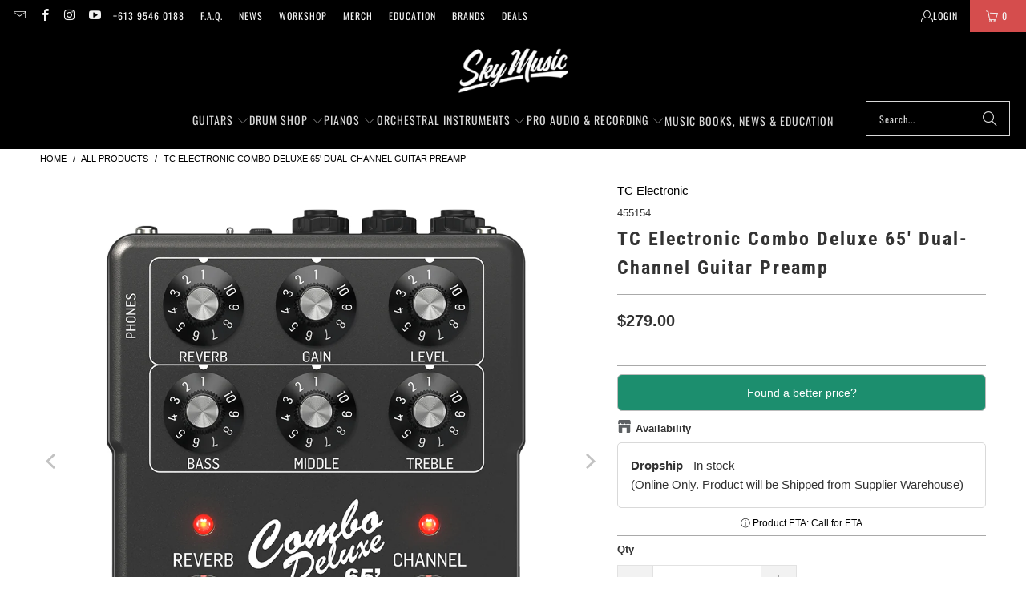

--- FILE ---
content_type: text/css
request_url: https://cdn.boostcommerce.io/widget-integration/theme/customization/sky-music-australia.myshopify.com/fj5fqbZu79/customization-1722585930173.css
body_size: -105
content:
/*********************** Custom css for Boost AI Search & Discovery  ************************/
ul#pf_t_colour, ul#pf_t_body_shape {
    display: flex;
    flex-wrap: wrap;
    gap: 10px;
}

--- FILE ---
content_type: text/javascript
request_url: https://cdn.boostcommerce.io/widget-integration/theme/customization/sky-music-australia.myshopify.com/fj5fqbZu79/customization-1755071632479.js
body_size: 154
content:
/*********************** Custom JS for Boost AI Search & Discovery  ************************/
function afterRender() {
    if (window.Samita.ProductLabels) {
        window.Samita.ProductLabels.init();
    }
}
// Register the custom function with the scope 'filter' 
boostWidgetIntegration.regisCustomization(afterRender, 'filter');
// Register the custom function to apply to all scopes
boostWidgetIntegration.regisCustomization(afterRender);

--- FILE ---
content_type: text/javascript
request_url: https://secure.studio19.com.au/script/skymusic.js?url=https%3A%2F%2Fskymusic.com.au%2Fproducts%2Ftc-electronic-combo-deluxe-65-dual-channel-guitar-preamp
body_size: 98781
content:
/* S19 Widget (matched 1 variants) */

if (typeof cartJsonUrl === "undefined") { var cartJsonUrl = ''; } cartJsonUrl = 'https://secure.polygongroup.com.au/api/skymusic/cart.json';
if (typeof cartApplyUrl === "undefined") { var cartApplyUrl = ''; } cartApplyUrl = 'https://secure.polygongroup.com.au/apply/skymusic/';
if (typeof initialVariantData === "undefined") { var initialVariantData = {}; } initialVariantData = {"40630242115646": {"rates": [{"key": "6mo", "rate": "4.04", "buyat": {"1": "276.21", "12": "227.10", "18": "186.09", "36": "10.60"}, "min_months": 6, "available": true}, {"key": "12mo", "rate": "3.42", "buyat": {"1": "276.21", "12": "227.10", "18": "186.09", "36": "10.60"}, "min_months": 12, "available": true}, {"key": "36mo", "rate": "2.77", "buyat": {"1": "276.21", "12": "227.10", "18": "186.09", "36": "10.60"}, "min_months": 36, "available": true}], "min_rate": "2.77", "id": 49767, "period": "week"}};

/*! For license information please see skymusic-may-2020.bundle.js.LICENSE.txt */
!function(){var e={4184:function(e,t){var n;!function(){"use strict";var r={}.hasOwnProperty;function o(){for(var e=[],t=0;t<arguments.length;t++){var n=arguments[t];if(n){var i=typeof n;if("string"===i||"number"===i)e.push(n);else if(Array.isArray(n)){if(n.length){var a=o.apply(null,n);a&&e.push(a)}}else if("object"===i){if(n.toString!==Object.prototype.toString&&!n.toString.toString().includes("[native code]")){e.push(n.toString());continue}for(var l in n)r.call(n,l)&&n[l]&&e.push(l)}}}return e.join(" ")}e.exports?(o.default=o,e.exports=o):void 0===(n=function(){return o}.apply(t,[]))||(e.exports=n)}()},2460:function(e,t,n){var r=n(404);e.exports=r},8346:function(e,t,n){var r=n(1150);e.exports=r},3902:function(e,t,n){var r=n(5914);n(4537),n(1568),n(5090),e.exports=r},4370:function(e,t,n){n(8783),n(1038);var r=n(857);e.exports=r.Array.from},7633:function(e,t,n){n(9170),n(6992),n(1539),n(8674),n(7922),n(4668),n(7727),n(8783);var r=n(857);e.exports=r.Promise},9266:function(e,t,n){n(2222),n(1539),n(2526),n(2443),n(1817),n(2401),n(8722),n(2165),n(9007),n(6066),n(3510),n(1840),n(6982),n(2159),n(6649),n(9341),n(543),n(3706),n(408),n(1299);var r=n(857);e.exports=r.Symbol},8230:function(e,t,n){n(1615)},3867:function(e,t,n){n(6470)},5489:function(e,t,n){n(9181)},1615:function(e,t,n){var r=n(2460);e.exports=r},6470:function(e,t,n){var r=n(8346);n(5794),n(8628),n(7314),n(7479),n(6290),e.exports=r},9181:function(e,t,n){var r=n(3902);n(609),n(4177),n(3431),n(4534),n(8824),n(6431),n(50),n(4744),n(4130),n(5954),e.exports=r},9662:function(e,t,n){var r=n(614),o=n(6330),i=TypeError;e.exports=function(e){if(r(e))return e;throw i(o(e)+" is not a function")}},9483:function(e,t,n){var r=n(4411),o=n(6330),i=TypeError;e.exports=function(e){if(r(e))return e;throw i(o(e)+" is not a constructor")}},6077:function(e,t,n){var r=n(614),o=String,i=TypeError;e.exports=function(e){if("object"==typeof e||r(e))return e;throw i("Can't set "+o(e)+" as a prototype")}},1223:function(e,t,n){var r=n(5112),o=n(30),i=n(3070).f,a=r("unscopables"),l=Array.prototype;null==l[a]&&i(l,a,{configurable:!0,value:o(null)}),e.exports=function(e){l[a][e]=!0}},5787:function(e,t,n){var r=n(7976),o=TypeError;e.exports=function(e,t){if(r(t,e))return e;throw o("Incorrect invocation")}},9670:function(e,t,n){var r=n(111),o=String,i=TypeError;e.exports=function(e){if(r(e))return e;throw i(o(e)+" is not an object")}},8457:function(e,t,n){"use strict";var r=n(9974),o=n(6916),i=n(7908),a=n(3411),l=n(7659),u=n(4411),s=n(6244),c=n(6135),f=n(4121),d=n(1246),p=Array;e.exports=function(e){var t=i(e),n=u(this),h=arguments.length,A=h>1?arguments[1]:void 0,g=void 0!==A;g&&(A=r(A,h>2?arguments[2]:void 0));var m,y,v,b,C,x,w=d(t),k=0;if(!w||this===p&&l(w))for(m=s(t),y=n?new this(m):p(m);m>k;k++)x=g?A(t[k],k):t[k],c(y,k,x);else for(C=(b=f(t,w)).next,y=n?new this:[];!(v=o(C,b)).done;k++)x=g?a(b,A,[v.value,k],!0):v.value,c(y,k,x);return y.length=k,y}},1318:function(e,t,n){var r=n(5656),o=n(1400),i=n(6244),a=function(e){return function(t,n,a){var l,u=r(t),s=i(u),c=o(a,s);if(e&&n!=n){for(;s>c;)if((l=u[c++])!=l)return!0}else for(;s>c;c++)if((e||c in u)&&u[c]===n)return e||c||0;return!e&&-1}};e.exports={includes:a(!0),indexOf:a(!1)}},2092:function(e,t,n){var r=n(9974),o=n(1702),i=n(8361),a=n(7908),l=n(6244),u=n(5417),s=o([].push),c=function(e){var t=1==e,n=2==e,o=3==e,c=4==e,f=6==e,d=7==e,p=5==e||f;return function(h,A,g,m){for(var y,v,b=a(h),C=i(b),x=r(A,g),w=l(C),k=0,M=m||u,L=t?M(h,w):n||d?M(h,0):void 0;w>k;k++)if((p||k in C)&&(v=x(y=C[k],k,b),e))if(t)L[k]=v;else if(v)switch(e){case 3:return!0;case 5:return y;case 6:return k;case 2:s(L,y)}else switch(e){case 4:return!1;case 7:s(L,y)}return f?-1:o||c?c:L}};e.exports={forEach:c(0),map:c(1),filter:c(2),some:c(3),every:c(4),find:c(5),findIndex:c(6),filterReject:c(7)}},1194:function(e,t,n){var r=n(7293),o=n(5112),i=n(7392),a=o("species");e.exports=function(e){return i>=51||!r((function(){var t=[];return(t.constructor={})[a]=function(){return{foo:1}},1!==t[e](Boolean).foo}))}},1589:function(e,t,n){var r=n(1400),o=n(6244),i=n(6135),a=Array,l=Math.max;e.exports=function(e,t,n){for(var u=o(e),s=r(t,u),c=r(void 0===n?u:n,u),f=a(l(c-s,0)),d=0;s<c;s++,d++)i(f,d,e[s]);return f.length=d,f}},206:function(e,t,n){var r=n(1702);e.exports=r([].slice)},7475:function(e,t,n){var r=n(3157),o=n(4411),i=n(111),a=n(5112)("species"),l=Array;e.exports=function(e){var t;return r(e)&&(t=e.constructor,(o(t)&&(t===l||r(t.prototype))||i(t)&&null===(t=t[a]))&&(t=void 0)),void 0===t?l:t}},5417:function(e,t,n){var r=n(7475);e.exports=function(e,t){return new(r(e))(0===t?0:t)}},3411:function(e,t,n){var r=n(9670),o=n(9212);e.exports=function(e,t,n,i){try{return i?t(r(n)[0],n[1]):t(n)}catch(t){o(e,"throw",t)}}},7072:function(e,t,n){var r=n(5112)("iterator"),o=!1;try{var i=0,a={next:function(){return{done:!!i++}},return:function(){o=!0}};a[r]=function(){return this},Array.from(a,(function(){throw 2}))}catch(e){}e.exports=function(e,t){if(!t&&!o)return!1;var n=!1;try{var i={};i[r]=function(){return{next:function(){return{done:n=!0}}}},e(i)}catch(e){}return n}},4326:function(e,t,n){var r=n(1702),o=r({}.toString),i=r("".slice);e.exports=function(e){return i(o(e),8,-1)}},648:function(e,t,n){var r=n(1694),o=n(614),i=n(4326),a=n(5112)("toStringTag"),l=Object,u="Arguments"==i(function(){return arguments}());e.exports=r?i:function(e){var t,n,r;return void 0===e?"Undefined":null===e?"Null":"string"==typeof(n=function(e,t){try{return e[t]}catch(e){}}(t=l(e),a))?n:u?i(t):"Object"==(r=i(t))&&o(t.callee)?"Arguments":r}},9920:function(e,t,n){var r=n(2597),o=n(3887),i=n(1236),a=n(3070);e.exports=function(e,t,n){for(var l=o(t),u=a.f,s=i.f,c=0;c<l.length;c++){var f=l[c];r(e,f)||n&&r(n,f)||u(e,f,s(t,f))}}},8544:function(e,t,n){var r=n(7293);e.exports=!r((function(){function e(){}return e.prototype.constructor=null,Object.getPrototypeOf(new e)!==e.prototype}))},6178:function(e){e.exports=function(e,t){return{value:e,done:t}}},8880:function(e,t,n){var r=n(9781),o=n(3070),i=n(9114);e.exports=r?function(e,t,n){return o.f(e,t,i(1,n))}:function(e,t,n){return e[t]=n,e}},9114:function(e){e.exports=function(e,t){return{enumerable:!(1&e),configurable:!(2&e),writable:!(4&e),value:t}}},6135:function(e,t,n){"use strict";var r=n(4948),o=n(3070),i=n(9114);e.exports=function(e,t,n){var a=r(t);a in e?o.f(e,a,i(0,n)):e[a]=n}},7045:function(e,t,n){var r=n(6339),o=n(3070);e.exports=function(e,t,n){return n.get&&r(n.get,t,{getter:!0}),n.set&&r(n.set,t,{setter:!0}),o.f(e,t,n)}},8052:function(e,t,n){var r=n(614),o=n(3070),i=n(6339),a=n(3072);e.exports=function(e,t,n,l){l||(l={});var u=l.enumerable,s=void 0!==l.name?l.name:t;if(r(n)&&i(n,s,l),l.global)u?e[t]=n:a(t,n);else{try{l.unsafe?e[t]&&(u=!0):delete e[t]}catch(e){}u?e[t]=n:o.f(e,t,{value:n,enumerable:!1,configurable:!l.nonConfigurable,writable:!l.nonWritable})}return e}},3072:function(e,t,n){var r=n(7854),o=Object.defineProperty;e.exports=function(e,t){try{o(r,e,{value:t,configurable:!0,writable:!0})}catch(n){r[e]=t}return t}},9781:function(e,t,n){var r=n(7293);e.exports=!r((function(){return 7!=Object.defineProperty({},1,{get:function(){return 7}})[1]}))},4154:function(e){var t="object"==typeof document&&document.all,n=void 0===t&&void 0!==t;e.exports={all:t,IS_HTMLDDA:n}},317:function(e,t,n){var r=n(7854),o=n(111),i=r.document,a=o(i)&&o(i.createElement);e.exports=function(e){return a?i.createElement(e):{}}},7207:function(e){var t=TypeError;e.exports=function(e){if(e>9007199254740991)throw t("Maximum allowed index exceeded");return e}},8324:function(e){e.exports={CSSRuleList:0,CSSStyleDeclaration:0,CSSValueList:0,ClientRectList:0,DOMRectList:0,DOMStringList:0,DOMTokenList:1,DataTransferItemList:0,FileList:0,HTMLAllCollection:0,HTMLCollection:0,HTMLFormElement:0,HTMLSelectElement:0,MediaList:0,MimeTypeArray:0,NamedNodeMap:0,NodeList:1,PaintRequestList:0,Plugin:0,PluginArray:0,SVGLengthList:0,SVGNumberList:0,SVGPathSegList:0,SVGPointList:0,SVGStringList:0,SVGTransformList:0,SourceBufferList:0,StyleSheetList:0,TextTrackCueList:0,TextTrackList:0,TouchList:0}},8509:function(e,t,n){var r=n(317)("span").classList,o=r&&r.constructor&&r.constructor.prototype;e.exports=o===Object.prototype?void 0:o},7871:function(e,t,n){var r=n(3823),o=n(5268);e.exports=!r&&!o&&"object"==typeof window&&"object"==typeof document},3823:function(e){e.exports="object"==typeof Deno&&Deno&&"object"==typeof Deno.version},1528:function(e,t,n){var r=n(8113);e.exports=/ipad|iphone|ipod/i.test(r)&&"undefined"!=typeof Pebble},6833:function(e,t,n){var r=n(8113);e.exports=/(?:ipad|iphone|ipod).*applewebkit/i.test(r)},5268:function(e,t,n){var r=n(4326);e.exports="undefined"!=typeof process&&"process"==r(process)},1036:function(e,t,n){var r=n(8113);e.exports=/web0s(?!.*chrome)/i.test(r)},8113:function(e){e.exports="undefined"!=typeof navigator&&String(navigator.userAgent)||""},7392:function(e,t,n){var r,o,i=n(7854),a=n(8113),l=i.process,u=i.Deno,s=l&&l.versions||u&&u.version,c=s&&s.v8;c&&(o=(r=c.split("."))[0]>0&&r[0]<4?1:+(r[0]+r[1])),!o&&a&&(!(r=a.match(/Edge\/(\d+)/))||r[1]>=74)&&(r=a.match(/Chrome\/(\d+)/))&&(o=+r[1]),e.exports=o},748:function(e){e.exports=["constructor","hasOwnProperty","isPrototypeOf","propertyIsEnumerable","toLocaleString","toString","valueOf"]},1060:function(e,t,n){var r=n(1702),o=Error,i=r("".replace),a=String(o("zxcasd").stack),l=/\n\s*at [^:]*:[^\n]*/,u=l.test(a);e.exports=function(e,t){if(u&&"string"==typeof e&&!o.prepareStackTrace)for(;t--;)e=i(e,l,"");return e}},5392:function(e,t,n){var r=n(8880),o=n(1060),i=n(2914),a=Error.captureStackTrace;e.exports=function(e,t,n,l){i&&(a?a(e,t):r(e,"stack",o(n,l)))}},2914:function(e,t,n){var r=n(7293),o=n(9114);e.exports=!r((function(){var e=Error("a");return!("stack"in e)||(Object.defineProperty(e,"stack",o(1,7)),7!==e.stack)}))},2109:function(e,t,n){var r=n(7854),o=n(1236).f,i=n(8880),a=n(8052),l=n(3072),u=n(9920),s=n(4705);e.exports=function(e,t){var n,c,f,d,p,h=e.target,A=e.global,g=e.stat;if(n=A?r:g?r[h]||l(h,{}):(r[h]||{}).prototype)for(c in t){if(d=t[c],f=e.dontCallGetSet?(p=o(n,c))&&p.value:n[c],!s(A?c:h+(g?".":"#")+c,e.forced)&&void 0!==f){if(typeof d==typeof f)continue;u(d,f)}(e.sham||f&&f.sham)&&i(d,"sham",!0),a(n,c,d,e)}}},7293:function(e){e.exports=function(e){try{return!!e()}catch(e){return!0}}},2104:function(e,t,n){var r=n(4374),o=Function.prototype,i=o.apply,a=o.call;e.exports="object"==typeof Reflect&&Reflect.apply||(r?a.bind(i):function(){return a.apply(i,arguments)})},9974:function(e,t,n){var r=n(1470),o=n(9662),i=n(4374),a=r(r.bind);e.exports=function(e,t){return o(e),void 0===t?e:i?a(e,t):function(){return e.apply(t,arguments)}}},4374:function(e,t,n){var r=n(7293);e.exports=!r((function(){var e=function(){}.bind();return"function"!=typeof e||e.hasOwnProperty("prototype")}))},6916:function(e,t,n){var r=n(4374),o=Function.prototype.call;e.exports=r?o.bind(o):function(){return o.apply(o,arguments)}},6530:function(e,t,n){var r=n(9781),o=n(2597),i=Function.prototype,a=r&&Object.getOwnPropertyDescriptor,l=o(i,"name"),u=l&&"something"===function(){}.name,s=l&&(!r||r&&a(i,"name").configurable);e.exports={EXISTS:l,PROPER:u,CONFIGURABLE:s}},5668:function(e,t,n){var r=n(1702),o=n(9662);e.exports=function(e,t,n){try{return r(o(Object.getOwnPropertyDescriptor(e,t)[n]))}catch(e){}}},1470:function(e,t,n){var r=n(4326),o=n(1702);e.exports=function(e){if("Function"===r(e))return o(e)}},1702:function(e,t,n){var r=n(4374),o=Function.prototype,i=o.call,a=r&&o.bind.bind(i,i);e.exports=r?a:function(e){return function(){return i.apply(e,arguments)}}},5005:function(e,t,n){var r=n(7854),o=n(614);e.exports=function(e,t){return arguments.length<2?(n=r[e],o(n)?n:void 0):r[e]&&r[e][t];var n}},1246:function(e,t,n){var r=n(648),o=n(8173),i=n(8554),a=n(7497),l=n(5112)("iterator");e.exports=function(e){if(!i(e))return o(e,l)||o(e,"@@iterator")||a[r(e)]}},4121:function(e,t,n){var r=n(6916),o=n(9662),i=n(9670),a=n(6330),l=n(1246),u=TypeError;e.exports=function(e,t){var n=arguments.length<2?l(e):t;if(o(n))return i(r(n,e));throw u(a(e)+" is not iterable")}},8044:function(e,t,n){var r=n(1702),o=n(3157),i=n(614),a=n(4326),l=n(1340),u=r([].push);e.exports=function(e){if(i(e))return e;if(o(e)){for(var t=e.length,n=[],r=0;r<t;r++){var s=e[r];"string"==typeof s?u(n,s):"number"!=typeof s&&"Number"!=a(s)&&"String"!=a(s)||u(n,l(s))}var c=n.length,f=!0;return function(e,t){if(f)return f=!1,t;if(o(this))return t;for(var r=0;r<c;r++)if(n[r]===e)return t}}}},8173:function(e,t,n){var r=n(9662),o=n(8554);e.exports=function(e,t){var n=e[t];return o(n)?void 0:r(n)}},7854:function(e,t,n){var r=function(e){return e&&e.Math==Math&&e};e.exports=r("object"==typeof globalThis&&globalThis)||r("object"==typeof window&&window)||r("object"==typeof self&&self)||r("object"==typeof n.g&&n.g)||function(){return this}()||this||Function("return this")()},2597:function(e,t,n){var r=n(1702),o=n(7908),i=r({}.hasOwnProperty);e.exports=Object.hasOwn||function(e,t){return i(o(e),t)}},3501:function(e){e.exports={}},842:function(e){e.exports=function(e,t){try{1==arguments.length?console.error(e):console.error(e,t)}catch(e){}}},490:function(e,t,n){var r=n(5005);e.exports=r("document","documentElement")},4664:function(e,t,n){var r=n(9781),o=n(7293),i=n(317);e.exports=!r&&!o((function(){return 7!=Object.defineProperty(i("div"),"a",{get:function(){return 7}}).a}))},8361:function(e,t,n){var r=n(1702),o=n(7293),i=n(4326),a=Object,l=r("".split);e.exports=o((function(){return!a("z").propertyIsEnumerable(0)}))?function(e){return"String"==i(e)?l(e,""):a(e)}:a},2788:function(e,t,n){var r=n(1702),o=n(614),i=n(5465),a=r(Function.toString);o(i.inspectSource)||(i.inspectSource=function(e){return a(e)}),e.exports=i.inspectSource},8340:function(e,t,n){var r=n(111),o=n(8880);e.exports=function(e,t){r(t)&&"cause"in t&&o(e,"cause",t.cause)}},9909:function(e,t,n){var r,o,i,a=n(4811),l=n(7854),u=n(111),s=n(8880),c=n(2597),f=n(5465),d=n(6200),p=n(3501),h="Object already initialized",A=l.TypeError,g=l.WeakMap;if(a||f.state){var m=f.state||(f.state=new g);m.get=m.get,m.has=m.has,m.set=m.set,r=function(e,t){if(m.has(e))throw A(h);return t.facade=e,m.set(e,t),t},o=function(e){return m.get(e)||{}},i=function(e){return m.has(e)}}else{var y=d("state");p[y]=!0,r=function(e,t){if(c(e,y))throw A(h);return t.facade=e,s(e,y,t),t},o=function(e){return c(e,y)?e[y]:{}},i=function(e){return c(e,y)}}e.exports={set:r,get:o,has:i,enforce:function(e){return i(e)?o(e):r(e,{})},getterFor:function(e){return function(t){var n;if(!u(t)||(n=o(t)).type!==e)throw A("Incompatible receiver, "+e+" required");return n}}}},7659:function(e,t,n){var r=n(5112),o=n(7497),i=r("iterator"),a=Array.prototype;e.exports=function(e){return void 0!==e&&(o.Array===e||a[i]===e)}},3157:function(e,t,n){var r=n(4326);e.exports=Array.isArray||function(e){return"Array"==r(e)}},614:function(e,t,n){var r=n(4154),o=r.all;e.exports=r.IS_HTMLDDA?function(e){return"function"==typeof e||e===o}:function(e){return"function"==typeof e}},4411:function(e,t,n){var r=n(1702),o=n(7293),i=n(614),a=n(648),l=n(5005),u=n(2788),s=function(){},c=[],f=l("Reflect","construct"),d=/^\s*(?:class|function)\b/,p=r(d.exec),h=!d.exec(s),A=function(e){if(!i(e))return!1;try{return f(s,c,e),!0}catch(e){return!1}},g=function(e){if(!i(e))return!1;switch(a(e)){case"AsyncFunction":case"GeneratorFunction":case"AsyncGeneratorFunction":return!1}try{return h||!!p(d,u(e))}catch(e){return!0}};g.sham=!0,e.exports=!f||o((function(){var e;return A(A.call)||!A(Object)||!A((function(){e=!0}))||e}))?g:A},4705:function(e,t,n){var r=n(7293),o=n(614),i=/#|\.prototype\./,a=function(e,t){var n=u[l(e)];return n==c||n!=s&&(o(t)?r(t):!!t)},l=a.normalize=function(e){return String(e).replace(i,".").toLowerCase()},u=a.data={},s=a.NATIVE="N",c=a.POLYFILL="P";e.exports=a},8554:function(e){e.exports=function(e){return null==e}},111:function(e,t,n){var r=n(614),o=n(4154),i=o.all;e.exports=o.IS_HTMLDDA?function(e){return"object"==typeof e?null!==e:r(e)||e===i}:function(e){return"object"==typeof e?null!==e:r(e)}},1913:function(e){e.exports=!1},2190:function(e,t,n){var r=n(5005),o=n(614),i=n(7976),a=n(3307),l=Object;e.exports=a?function(e){return"symbol"==typeof e}:function(e){var t=r("Symbol");return o(t)&&i(t.prototype,l(e))}},612:function(e,t,n){var r=n(9974),o=n(6916),i=n(9670),a=n(6330),l=n(7659),u=n(6244),s=n(7976),c=n(4121),f=n(1246),d=n(9212),p=TypeError,h=function(e,t){this.stopped=e,this.result=t},A=h.prototype;e.exports=function(e,t,n){var g,m,y,v,b,C,x,w=n&&n.that,k=!(!n||!n.AS_ENTRIES),M=!(!n||!n.IS_RECORD),L=!(!n||!n.IS_ITERATOR),E=!(!n||!n.INTERRUPTED),S=r(t,w),j=function(e){return g&&d(g,"normal",e),new h(!0,e)},N=function(e){return k?(i(e),E?S(e[0],e[1],j):S(e[0],e[1])):E?S(e,j):S(e)};if(M)g=e.iterator;else if(L)g=e;else{if(!(m=f(e)))throw p(a(e)+" is not iterable");if(l(m)){for(y=0,v=u(e);v>y;y++)if((b=N(e[y]))&&s(A,b))return b;return new h(!1)}g=c(e,m)}for(C=M?e.next:g.next;!(x=o(C,g)).done;){try{b=N(x.value)}catch(e){d(g,"throw",e)}if("object"==typeof b&&b&&s(A,b))return b}return new h(!1)}},9212:function(e,t,n){var r=n(6916),o=n(9670),i=n(8173);e.exports=function(e,t,n){var a,l;o(e);try{if(!(a=i(e,"return"))){if("throw"===t)throw n;return n}a=r(a,e)}catch(e){l=!0,a=e}if("throw"===t)throw n;if(l)throw a;return o(a),n}},3061:function(e,t,n){"use strict";var r=n(3383).IteratorPrototype,o=n(30),i=n(9114),a=n(8003),l=n(7497),u=function(){return this};e.exports=function(e,t,n,s){var c=t+" Iterator";return e.prototype=o(r,{next:i(+!s,n)}),a(e,c,!1,!0),l[c]=u,e}},1656:function(e,t,n){"use strict";var r=n(2109),o=n(6916),i=n(1913),a=n(6530),l=n(614),u=n(3061),s=n(9518),c=n(7674),f=n(8003),d=n(8880),p=n(8052),h=n(5112),A=n(7497),g=n(3383),m=a.PROPER,y=a.CONFIGURABLE,v=g.IteratorPrototype,b=g.BUGGY_SAFARI_ITERATORS,C=h("iterator"),x="keys",w="values",k="entries",M=function(){return this};e.exports=function(e,t,n,a,h,g,L){u(n,t,a);var E,S,j,N=function(e){if(e===h&&I)return I;if(!b&&e in O)return O[e];switch(e){case x:case w:case k:return function(){return new n(this,e)}}return function(){return new n(this)}},T=t+" Iterator",D=!1,O=e.prototype,z=O[C]||O["@@iterator"]||h&&O[h],I=!b&&z||N(h),P="Array"==t&&O.entries||z;if(P&&(E=s(P.call(new e)))!==Object.prototype&&E.next&&(i||s(E)===v||(c?c(E,v):l(E[C])||p(E,C,M)),f(E,T,!0,!0),i&&(A[T]=M)),m&&h==w&&z&&z.name!==w&&(!i&&y?d(O,"name",w):(D=!0,I=function(){return o(z,this)})),h)if(S={values:N(w),keys:g?I:N(x),entries:N(k)},L)for(j in S)(b||D||!(j in O))&&p(O,j,S[j]);else r({target:t,proto:!0,forced:b||D},S);return i&&!L||O[C]===I||p(O,C,I,{name:h}),A[t]=I,S}},3383:function(e,t,n){"use strict";var r,o,i,a=n(7293),l=n(614),u=n(111),s=n(30),c=n(9518),f=n(8052),d=n(5112),p=n(1913),h=d("iterator"),A=!1;[].keys&&("next"in(i=[].keys())?(o=c(c(i)))!==Object.prototype&&(r=o):A=!0),!u(r)||a((function(){var e={};return r[h].call(e)!==e}))?r={}:p&&(r=s(r)),l(r[h])||f(r,h,(function(){return this})),e.exports={IteratorPrototype:r,BUGGY_SAFARI_ITERATORS:A}},7497:function(e){e.exports={}},6244:function(e,t,n){var r=n(7466);e.exports=function(e){return r(e.length)}},6339:function(e,t,n){var r=n(1702),o=n(7293),i=n(614),a=n(2597),l=n(9781),u=n(6530).CONFIGURABLE,s=n(2788),c=n(9909),f=c.enforce,d=c.get,p=String,h=Object.defineProperty,A=r("".slice),g=r("".replace),m=r([].join),y=l&&!o((function(){return 8!==h((function(){}),"length",{value:8}).length})),v=String(String).split("String"),b=e.exports=function(e,t,n){"Symbol("===A(p(t),0,7)&&(t="["+g(p(t),/^Symbol\(([^)]*)\)/,"$1")+"]"),n&&n.getter&&(t="get "+t),n&&n.setter&&(t="set "+t),(!a(e,"name")||u&&e.name!==t)&&(l?h(e,"name",{value:t,configurable:!0}):e.name=t),y&&n&&a(n,"arity")&&e.length!==n.arity&&h(e,"length",{value:n.arity});try{n&&a(n,"constructor")&&n.constructor?l&&h(e,"prototype",{writable:!1}):e.prototype&&(e.prototype=void 0)}catch(e){}var r=f(e);return a(r,"source")||(r.source=m(v,"string"==typeof t?t:"")),e};Function.prototype.toString=b((function(){return i(this)&&d(this).source||s(this)}),"toString")},4758:function(e){var t=Math.ceil,n=Math.floor;e.exports=Math.trunc||function(e){var r=+e;return(r>0?n:t)(r)}},5948:function(e,t,n){var r,o,i,a,l,u=n(7854),s=n(9974),c=n(1236).f,f=n(261).set,d=n(8572),p=n(6833),h=n(1528),A=n(1036),g=n(5268),m=u.MutationObserver||u.WebKitMutationObserver,y=u.document,v=u.process,b=u.Promise,C=c(u,"queueMicrotask"),x=C&&C.value;if(!x){var w=new d,k=function(){var e,t;for(g&&(e=v.domain)&&e.exit();t=w.get();)try{t()}catch(e){throw w.head&&r(),e}e&&e.enter()};p||g||A||!m||!y?!h&&b&&b.resolve?((a=b.resolve(void 0)).constructor=b,l=s(a.then,a),r=function(){l(k)}):g?r=function(){v.nextTick(k)}:(f=s(f,u),r=function(){f(k)}):(o=!0,i=y.createTextNode(""),new m(k).observe(i,{characterData:!0}),r=function(){i.data=o=!o}),x=function(e){w.head||r(),w.add(e)}}e.exports=x},8523:function(e,t,n){"use strict";var r=n(9662),o=TypeError,i=function(e){var t,n;this.promise=new e((function(e,r){if(void 0!==t||void 0!==n)throw o("Bad Promise constructor");t=e,n=r})),this.resolve=r(t),this.reject=r(n)};e.exports.f=function(e){return new i(e)}},6277:function(e,t,n){var r=n(1340);e.exports=function(e,t){return void 0===e?arguments.length<2?"":t:r(e)}},30:function(e,t,n){var r,o=n(9670),i=n(6048),a=n(748),l=n(3501),u=n(490),s=n(317),c=n(6200),f="prototype",d="script",p=c("IE_PROTO"),h=function(){},A=function(e){return"<"+d+">"+e+"</"+d+">"},g=function(e){e.write(A("")),e.close();var t=e.parentWindow.Object;return e=null,t},m=function(){try{r=new ActiveXObject("htmlfile")}catch(e){}var e,t,n;m="undefined"!=typeof document?document.domain&&r?g(r):(t=s("iframe"),n="java"+d+":",t.style.display="none",u.appendChild(t),t.src=String(n),(e=t.contentWindow.document).open(),e.write(A("document.F=Object")),e.close(),e.F):g(r);for(var o=a.length;o--;)delete m[f][a[o]];return m()};l[p]=!0,e.exports=Object.create||function(e,t){var n;return null!==e?(h[f]=o(e),n=new h,h[f]=null,n[p]=e):n=m(),void 0===t?n:i.f(n,t)}},6048:function(e,t,n){var r=n(9781),o=n(3353),i=n(3070),a=n(9670),l=n(5656),u=n(1956);t.f=r&&!o?Object.defineProperties:function(e,t){a(e);for(var n,r=l(t),o=u(t),s=o.length,c=0;s>c;)i.f(e,n=o[c++],r[n]);return e}},3070:function(e,t,n){var r=n(9781),o=n(4664),i=n(3353),a=n(9670),l=n(4948),u=TypeError,s=Object.defineProperty,c=Object.getOwnPropertyDescriptor,f="enumerable",d="configurable",p="writable";t.f=r?i?function(e,t,n){if(a(e),t=l(t),a(n),"function"==typeof e&&"prototype"===t&&"value"in n&&p in n&&!n[p]){var r=c(e,t);r&&r[p]&&(e[t]=n.value,n={configurable:d in n?n[d]:r[d],enumerable:f in n?n[f]:r[f],writable:!1})}return s(e,t,n)}:s:function(e,t,n){if(a(e),t=l(t),a(n),o)try{return s(e,t,n)}catch(e){}if("get"in n||"set"in n)throw u("Accessors not supported");return"value"in n&&(e[t]=n.value),e}},1236:function(e,t,n){var r=n(9781),o=n(6916),i=n(5296),a=n(9114),l=n(5656),u=n(4948),s=n(2597),c=n(4664),f=Object.getOwnPropertyDescriptor;t.f=r?f:function(e,t){if(e=l(e),t=u(t),c)try{return f(e,t)}catch(e){}if(s(e,t))return a(!o(i.f,e,t),e[t])}},1156:function(e,t,n){var r=n(4326),o=n(5656),i=n(8006).f,a=n(1589),l="object"==typeof window&&window&&Object.getOwnPropertyNames?Object.getOwnPropertyNames(window):[];e.exports.f=function(e){return l&&"Window"==r(e)?function(e){try{return i(e)}catch(e){return a(l)}}(e):i(o(e))}},8006:function(e,t,n){var r=n(6324),o=n(748).concat("length","prototype");t.f=Object.getOwnPropertyNames||function(e){return r(e,o)}},5181:function(e,t){t.f=Object.getOwnPropertySymbols},9518:function(e,t,n){var r=n(2597),o=n(614),i=n(7908),a=n(6200),l=n(8544),u=a("IE_PROTO"),s=Object,c=s.prototype;e.exports=l?s.getPrototypeOf:function(e){var t=i(e);if(r(t,u))return t[u];var n=t.constructor;return o(n)&&t instanceof n?n.prototype:t instanceof s?c:null}},7976:function(e,t,n){var r=n(1702);e.exports=r({}.isPrototypeOf)},6324:function(e,t,n){var r=n(1702),o=n(2597),i=n(5656),a=n(1318).indexOf,l=n(3501),u=r([].push);e.exports=function(e,t){var n,r=i(e),s=0,c=[];for(n in r)!o(l,n)&&o(r,n)&&u(c,n);for(;t.length>s;)o(r,n=t[s++])&&(~a(c,n)||u(c,n));return c}},1956:function(e,t,n){var r=n(6324),o=n(748);e.exports=Object.keys||function(e){return r(e,o)}},5296:function(e,t){"use strict";var n={}.propertyIsEnumerable,r=Object.getOwnPropertyDescriptor,o=r&&!n.call({1:2},1);t.f=o?function(e){var t=r(this,e);return!!t&&t.enumerable}:n},7674:function(e,t,n){var r=n(5668),o=n(9670),i=n(6077);e.exports=Object.setPrototypeOf||("__proto__"in{}?function(){var e,t=!1,n={};try{(e=r(Object.prototype,"__proto__","set"))(n,[]),t=n instanceof Array}catch(e){}return function(n,r){return o(n),i(r),t?e(n,r):n.__proto__=r,n}}():void 0)},288:function(e,t,n){"use strict";var r=n(1694),o=n(648);e.exports=r?{}.toString:function(){return"[object "+o(this)+"]"}},2140:function(e,t,n){var r=n(6916),o=n(614),i=n(111),a=TypeError;e.exports=function(e,t){var n,l;if("string"===t&&o(n=e.toString)&&!i(l=r(n,e)))return l;if(o(n=e.valueOf)&&!i(l=r(n,e)))return l;if("string"!==t&&o(n=e.toString)&&!i(l=r(n,e)))return l;throw a("Can't convert object to primitive value")}},3887:function(e,t,n){var r=n(5005),o=n(1702),i=n(8006),a=n(5181),l=n(9670),u=o([].concat);e.exports=r("Reflect","ownKeys")||function(e){var t=i.f(l(e)),n=a.f;return n?u(t,n(e)):t}},857:function(e,t,n){var r=n(7854);e.exports=r},2534:function(e){e.exports=function(e){try{return{error:!1,value:e()}}catch(e){return{error:!0,value:e}}}},3702:function(e,t,n){var r=n(7854),o=n(2492),i=n(614),a=n(4705),l=n(2788),u=n(5112),s=n(7871),c=n(3823),f=n(1913),d=n(7392),p=o&&o.prototype,h=u("species"),A=!1,g=i(r.PromiseRejectionEvent),m=a("Promise",(function(){var e=l(o),t=e!==String(o);if(!t&&66===d)return!0;if(f&&(!p.catch||!p.finally))return!0;if(!d||d<51||!/native code/.test(e)){var n=new o((function(e){e(1)})),r=function(e){e((function(){}),(function(){}))};if((n.constructor={})[h]=r,!(A=n.then((function(){}))instanceof r))return!0}return!t&&(s||c)&&!g}));e.exports={CONSTRUCTOR:m,REJECTION_EVENT:g,SUBCLASSING:A}},2492:function(e,t,n){var r=n(7854);e.exports=r.Promise},9478:function(e,t,n){var r=n(9670),o=n(111),i=n(8523);e.exports=function(e,t){if(r(e),o(t)&&t.constructor===e)return t;var n=i.f(e);return(0,n.resolve)(t),n.promise}},8368:function(e,t,n){var r=n(2492),o=n(7072),i=n(3702).CONSTRUCTOR;e.exports=i||!o((function(e){r.all(e).then(void 0,(function(){}))}))},8572:function(e){var t=function(){this.head=null,this.tail=null};t.prototype={add:function(e){var t={item:e,next:null},n=this.tail;n?n.next=t:this.head=t,this.tail=t},get:function(){var e=this.head;if(e)return null===(this.head=e.next)&&(this.tail=null),e.item}},e.exports=t},4488:function(e,t,n){var r=n(8554),o=TypeError;e.exports=function(e){if(r(e))throw o("Can't call method on "+e);return e}},6340:function(e,t,n){"use strict";var r=n(5005),o=n(7045),i=n(5112),a=n(9781),l=i("species");e.exports=function(e){var t=r(e);a&&t&&!t[l]&&o(t,l,{configurable:!0,get:function(){return this}})}},8003:function(e,t,n){var r=n(3070).f,o=n(2597),i=n(5112)("toStringTag");e.exports=function(e,t,n){e&&!n&&(e=e.prototype),e&&!o(e,i)&&r(e,i,{configurable:!0,value:t})}},6200:function(e,t,n){var r=n(2309),o=n(9711),i=r("keys");e.exports=function(e){return i[e]||(i[e]=o(e))}},5465:function(e,t,n){var r=n(7854),o=n(3072),i="__core-js_shared__",a=r[i]||o(i,{});e.exports=a},2309:function(e,t,n){var r=n(1913),o=n(5465);(e.exports=function(e,t){return o[e]||(o[e]=void 0!==t?t:{})})("versions",[]).push({version:"3.31.0",mode:r?"pure":"global",copyright:"© 2014-2023 Denis Pushkarev (zloirock.ru)",license:"https://github.com/zloirock/core-js/blob/v3.31.0/LICENSE",source:"https://github.com/zloirock/core-js"})},6707:function(e,t,n){var r=n(9670),o=n(9483),i=n(8554),a=n(5112)("species");e.exports=function(e,t){var n,l=r(e).constructor;return void 0===l||i(n=r(l)[a])?t:o(n)}},8710:function(e,t,n){var r=n(1702),o=n(9303),i=n(1340),a=n(4488),l=r("".charAt),u=r("".charCodeAt),s=r("".slice),c=function(e){return function(t,n){var r,c,f=i(a(t)),d=o(n),p=f.length;return d<0||d>=p?e?"":void 0:(r=u(f,d))<55296||r>56319||d+1===p||(c=u(f,d+1))<56320||c>57343?e?l(f,d):r:e?s(f,d,d+2):c-56320+(r-55296<<10)+65536}};e.exports={codeAt:c(!1),charAt:c(!0)}},6293:function(e,t,n){var r=n(7392),o=n(7293),i=n(7854).String;e.exports=!!Object.getOwnPropertySymbols&&!o((function(){var e=Symbol();return!i(e)||!(Object(e)instanceof Symbol)||!Symbol.sham&&r&&r<41}))},6532:function(e,t,n){var r=n(6916),o=n(5005),i=n(5112),a=n(8052);e.exports=function(){var e=o("Symbol"),t=e&&e.prototype,n=t&&t.valueOf,l=i("toPrimitive");t&&!t[l]&&a(t,l,(function(e){return r(n,this)}),{arity:1})}},8238:function(e,t,n){var r=n(5005),o=n(1702),i=r("Symbol"),a=i.keyFor,l=o(i.prototype.valueOf);e.exports=i.isRegisteredSymbol||function(e){try{return void 0!==a(l(e))}catch(e){return!1}}},8741:function(e,t,n){for(var r=n(2309),o=n(5005),i=n(1702),a=n(2190),l=n(5112),u=o("Symbol"),s=u.isWellKnownSymbol,c=o("Object","getOwnPropertyNames"),f=i(u.prototype.valueOf),d=r("wks"),p=0,h=c(u),A=h.length;p<A;p++)try{var g=h[p];a(u[g])&&l(g)}catch(e){}e.exports=function(e){if(s&&s(e))return!0;try{for(var t=f(e),n=0,r=c(d),o=r.length;n<o;n++)if(d[r[n]]==t)return!0}catch(e){}return!1}},2015:function(e,t,n){var r=n(6293);e.exports=r&&!!Symbol.for&&!!Symbol.keyFor},261:function(e,t,n){var r,o,i,a,l=n(7854),u=n(2104),s=n(9974),c=n(614),f=n(2597),d=n(7293),p=n(490),h=n(206),A=n(317),g=n(8053),m=n(6833),y=n(5268),v=l.setImmediate,b=l.clearImmediate,C=l.process,x=l.Dispatch,w=l.Function,k=l.MessageChannel,M=l.String,L=0,E={},S="onreadystatechange";d((function(){r=l.location}));var j=function(e){if(f(E,e)){var t=E[e];delete E[e],t()}},N=function(e){return function(){j(e)}},T=function(e){j(e.data)},D=function(e){l.postMessage(M(e),r.protocol+"//"+r.host)};v&&b||(v=function(e){g(arguments.length,1);var t=c(e)?e:w(e),n=h(arguments,1);return E[++L]=function(){u(t,void 0,n)},o(L),L},b=function(e){delete E[e]},y?o=function(e){C.nextTick(N(e))}:x&&x.now?o=function(e){x.now(N(e))}:k&&!m?(a=(i=new k).port2,i.port1.onmessage=T,o=s(a.postMessage,a)):l.addEventListener&&c(l.postMessage)&&!l.importScripts&&r&&"file:"!==r.protocol&&!d(D)?(o=D,l.addEventListener("message",T,!1)):o=S in A("script")?function(e){p.appendChild(A("script"))[S]=function(){p.removeChild(this),j(e)}}:function(e){setTimeout(N(e),0)}),e.exports={set:v,clear:b}},1400:function(e,t,n){var r=n(9303),o=Math.max,i=Math.min;e.exports=function(e,t){var n=r(e);return n<0?o(n+t,0):i(n,t)}},5656:function(e,t,n){var r=n(8361),o=n(4488);e.exports=function(e){return r(o(e))}},9303:function(e,t,n){var r=n(4758);e.exports=function(e){var t=+e;return t!=t||0===t?0:r(t)}},7466:function(e,t,n){var r=n(9303),o=Math.min;e.exports=function(e){return e>0?o(r(e),9007199254740991):0}},7908:function(e,t,n){var r=n(4488),o=Object;e.exports=function(e){return o(r(e))}},7593:function(e,t,n){var r=n(6916),o=n(111),i=n(2190),a=n(8173),l=n(2140),u=n(5112),s=TypeError,c=u("toPrimitive");e.exports=function(e,t){if(!o(e)||i(e))return e;var n,u=a(e,c);if(u){if(void 0===t&&(t="default"),n=r(u,e,t),!o(n)||i(n))return n;throw s("Can't convert object to primitive value")}return void 0===t&&(t="number"),l(e,t)}},4948:function(e,t,n){var r=n(7593),o=n(2190);e.exports=function(e){var t=r(e,"string");return o(t)?t:t+""}},1694:function(e,t,n){var r={};r[n(5112)("toStringTag")]="z",e.exports="[object z]"===String(r)},1340:function(e,t,n){var r=n(648),o=String;e.exports=function(e){if("Symbol"===r(e))throw TypeError("Cannot convert a Symbol value to a string");return o(e)}},6330:function(e){var t=String;e.exports=function(e){try{return t(e)}catch(e){return"Object"}}},9711:function(e,t,n){var r=n(1702),o=0,i=Math.random(),a=r(1..toString);e.exports=function(e){return"Symbol("+(void 0===e?"":e)+")_"+a(++o+i,36)}},3307:function(e,t,n){var r=n(6293);e.exports=r&&!Symbol.sham&&"symbol"==typeof Symbol.iterator},3353:function(e,t,n){var r=n(9781),o=n(7293);e.exports=r&&o((function(){return 42!=Object.defineProperty((function(){}),"prototype",{value:42,writable:!1}).prototype}))},8053:function(e){var t=TypeError;e.exports=function(e,n){if(e<n)throw t("Not enough arguments");return e}},4811:function(e,t,n){var r=n(7854),o=n(614),i=r.WeakMap;e.exports=o(i)&&/native code/.test(String(i))},6800:function(e,t,n){var r=n(857),o=n(2597),i=n(6061),a=n(3070).f;e.exports=function(e){var t=r.Symbol||(r.Symbol={});o(t,e)||a(t,e,{value:i.f(e)})}},6061:function(e,t,n){var r=n(5112);t.f=r},5112:function(e,t,n){var r=n(7854),o=n(2309),i=n(2597),a=n(9711),l=n(6293),u=n(3307),s=r.Symbol,c=o("wks"),f=u?s.for||s:s&&s.withoutSetter||a;e.exports=function(e){return i(c,e)||(c[e]=l&&i(s,e)?s[e]:f("Symbol."+e)),c[e]}},6967:function(e,t,n){"use strict";var r=n(2109),o=n(7976),i=n(9518),a=n(7674),l=n(9920),u=n(30),s=n(8880),c=n(9114),f=n(8340),d=n(5392),p=n(612),h=n(6277),A=n(5112)("toStringTag"),g=Error,m=[].push,y=function(e,t){var n,r=o(v,this);a?n=a(g(),r?i(this):v):(n=r?this:u(v),s(n,A,"Error")),void 0!==t&&s(n,"message",h(t)),d(n,y,n.stack,1),arguments.length>2&&f(n,arguments[2]);var l=[];return p(e,m,{that:l}),s(n,"errors",l),n};a?a(y,g):l(y,g,{name:!0});var v=y.prototype=u(g.prototype,{constructor:c(1,y),message:c(1,""),name:c(1,"AggregateError")});r({global:!0,constructor:!0,arity:2},{AggregateError:y})},9170:function(e,t,n){n(6967)},2222:function(e,t,n){"use strict";var r=n(2109),o=n(7293),i=n(3157),a=n(111),l=n(7908),u=n(6244),s=n(7207),c=n(6135),f=n(5417),d=n(1194),p=n(5112),h=n(7392),A=p("isConcatSpreadable"),g=h>=51||!o((function(){var e=[];return e[A]=!1,e.concat()[0]!==e})),m=function(e){if(!a(e))return!1;var t=e[A];return void 0!==t?!!t:i(e)};r({target:"Array",proto:!0,arity:1,forced:!g||!d("concat")},{concat:function(e){var t,n,r,o,i,a=l(this),d=f(a,0),p=0;for(t=-1,r=arguments.length;t<r;t++)if(m(i=-1===t?a:arguments[t]))for(o=u(i),s(p+o),n=0;n<o;n++,p++)n in i&&c(d,p,i[n]);else s(p+1),c(d,p++,i);return d.length=p,d}})},1038:function(e,t,n){var r=n(2109),o=n(8457);r({target:"Array",stat:!0,forced:!n(7072)((function(e){Array.from(e)}))},{from:o})},6992:function(e,t,n){"use strict";var r=n(5656),o=n(1223),i=n(7497),a=n(9909),l=n(3070).f,u=n(1656),s=n(6178),c=n(1913),f=n(9781),d="Array Iterator",p=a.set,h=a.getterFor(d);e.exports=u(Array,"Array",(function(e,t){p(this,{type:d,target:r(e),index:0,kind:t})}),(function(){var e=h(this),t=e.target,n=e.kind,r=e.index++;return!t||r>=t.length?(e.target=void 0,s(void 0,!0)):s("keys"==n?r:"values"==n?t[r]:[r,t[r]],!1)}),"values");var A=i.Arguments=i.Array;if(o("keys"),o("values"),o("entries"),!c&&f&&"values"!==A.name)try{l(A,"name",{value:"values"})}catch(e){}},8862:function(e,t,n){var r=n(2109),o=n(5005),i=n(2104),a=n(6916),l=n(1702),u=n(7293),s=n(614),c=n(2190),f=n(206),d=n(8044),p=n(6293),h=String,A=o("JSON","stringify"),g=l(/./.exec),m=l("".charAt),y=l("".charCodeAt),v=l("".replace),b=l(1..toString),C=/[\uD800-\uDFFF]/g,x=/^[\uD800-\uDBFF]$/,w=/^[\uDC00-\uDFFF]$/,k=!p||u((function(){var e=o("Symbol")();return"[null]"!=A([e])||"{}"!=A({a:e})||"{}"!=A(Object(e))})),M=u((function(){return'"\\udf06\\ud834"'!==A("\udf06\ud834")||'"\\udead"'!==A("\udead")})),L=function(e,t){var n=f(arguments),r=d(t);if(s(r)||void 0!==e&&!c(e))return n[1]=function(e,t){if(s(r)&&(t=a(r,this,h(e),t)),!c(t))return t},i(A,null,n)},E=function(e,t,n){var r=m(n,t-1),o=m(n,t+1);return g(x,e)&&!g(w,o)||g(w,e)&&!g(x,r)?"\\u"+b(y(e,0),16):e};A&&r({target:"JSON",stat:!0,arity:3,forced:k||M},{stringify:function(e,t,n){var r=f(arguments),o=i(k?L:A,null,r);return M&&"string"==typeof o?v(o,C,E):o}})},3706:function(e,t,n){var r=n(7854);n(8003)(r.JSON,"JSON",!0)},408:function(e,t,n){n(8003)(Math,"Math",!0)},9660:function(e,t,n){var r=n(2109),o=n(6293),i=n(7293),a=n(5181),l=n(7908);r({target:"Object",stat:!0,forced:!o||i((function(){a.f(1)}))},{getOwnPropertySymbols:function(e){var t=a.f;return t?t(l(e)):[]}})},1539:function(e,t,n){var r=n(1694),o=n(8052),i=n(288);r||o(Object.prototype,"toString",i,{unsafe:!0})},7922:function(e,t,n){"use strict";var r=n(2109),o=n(6916),i=n(9662),a=n(8523),l=n(2534),u=n(612);r({target:"Promise",stat:!0,forced:n(8368)},{allSettled:function(e){var t=this,n=a.f(t),r=n.resolve,s=n.reject,c=l((function(){var n=i(t.resolve),a=[],l=0,s=1;u(e,(function(e){var i=l++,u=!1;s++,o(n,t,e).then((function(e){u||(u=!0,a[i]={status:"fulfilled",value:e},--s||r(a))}),(function(e){u||(u=!0,a[i]={status:"rejected",reason:e},--s||r(a))}))})),--s||r(a)}));return c.error&&s(c.value),n.promise}})},821:function(e,t,n){"use strict";var r=n(2109),o=n(6916),i=n(9662),a=n(8523),l=n(2534),u=n(612);r({target:"Promise",stat:!0,forced:n(8368)},{all:function(e){var t=this,n=a.f(t),r=n.resolve,s=n.reject,c=l((function(){var n=i(t.resolve),a=[],l=0,c=1;u(e,(function(e){var i=l++,u=!1;c++,o(n,t,e).then((function(e){u||(u=!0,a[i]=e,--c||r(a))}),s)})),--c||r(a)}));return c.error&&s(c.value),n.promise}})},4668:function(e,t,n){"use strict";var r=n(2109),o=n(6916),i=n(9662),a=n(5005),l=n(8523),u=n(2534),s=n(612),c=n(8368),f="No one promise resolved";r({target:"Promise",stat:!0,forced:c},{any:function(e){var t=this,n=a("AggregateError"),r=l.f(t),c=r.resolve,d=r.reject,p=u((function(){var r=i(t.resolve),a=[],l=0,u=1,p=!1;s(e,(function(e){var i=l++,s=!1;u++,o(r,t,e).then((function(e){s||p||(p=!0,c(e))}),(function(e){s||p||(s=!0,a[i]=e,--u||d(new n(a,f)))}))})),--u||d(new n(a,f))}));return p.error&&d(p.value),r.promise}})},4164:function(e,t,n){"use strict";var r=n(2109),o=n(1913),i=n(3702).CONSTRUCTOR,a=n(2492),l=n(5005),u=n(614),s=n(8052),c=a&&a.prototype;if(r({target:"Promise",proto:!0,forced:i,real:!0},{catch:function(e){return this.then(void 0,e)}}),!o&&u(a)){var f=l("Promise").prototype.catch;c.catch!==f&&s(c,"catch",f,{unsafe:!0})}},3401:function(e,t,n){"use strict";var r,o,i,a=n(2109),l=n(1913),u=n(5268),s=n(7854),c=n(6916),f=n(8052),d=n(7674),p=n(8003),h=n(6340),A=n(9662),g=n(614),m=n(111),y=n(5787),v=n(6707),b=n(261).set,C=n(5948),x=n(842),w=n(2534),k=n(8572),M=n(9909),L=n(2492),E=n(3702),S=n(8523),j="Promise",N=E.CONSTRUCTOR,T=E.REJECTION_EVENT,D=E.SUBCLASSING,O=M.getterFor(j),z=M.set,I=L&&L.prototype,P=L,_=I,R=s.TypeError,B=s.document,U=s.process,F=S.f,$=F,W=!!(B&&B.createEvent&&s.dispatchEvent),H="unhandledrejection",Y=function(e){var t;return!(!m(e)||!g(t=e.then))&&t},Q=function(e,t){var n,r,o,i=t.value,a=1==t.state,l=a?e.ok:e.fail,u=e.resolve,s=e.reject,f=e.domain;try{l?(a||(2===t.rejection&&J(t),t.rejection=1),!0===l?n=i:(f&&f.enter(),n=l(i),f&&(f.exit(),o=!0)),n===e.promise?s(R("Promise-chain cycle")):(r=Y(n))?c(r,n,u,s):u(n)):s(i)}catch(e){f&&!o&&f.exit(),s(e)}},q=function(e,t){e.notified||(e.notified=!0,C((function(){for(var n,r=e.reactions;n=r.get();)Q(n,e);e.notified=!1,t&&!e.rejection&&K(e)})))},V=function(e,t,n){var r,o;W?((r=B.createEvent("Event")).promise=t,r.reason=n,r.initEvent(e,!1,!0),s.dispatchEvent(r)):r={promise:t,reason:n},!T&&(o=s["on"+e])?o(r):e===H&&x("Unhandled promise rejection",n)},K=function(e){c(b,s,(function(){var t,n=e.facade,r=e.value;if(G(e)&&(t=w((function(){u?U.emit("unhandledRejection",r,n):V(H,n,r)})),e.rejection=u||G(e)?2:1,t.error))throw t.value}))},G=function(e){return 1!==e.rejection&&!e.parent},J=function(e){c(b,s,(function(){var t=e.facade;u?U.emit("rejectionHandled",t):V("rejectionhandled",t,e.value)}))},X=function(e,t,n){return function(r){e(t,r,n)}},Z=function(e,t,n){e.done||(e.done=!0,n&&(e=n),e.value=t,e.state=2,q(e,!0))},ee=function(e,t,n){if(!e.done){e.done=!0,n&&(e=n);try{if(e.facade===t)throw R("Promise can't be resolved itself");var r=Y(t);r?C((function(){var n={done:!1};try{c(r,t,X(ee,n,e),X(Z,n,e))}catch(t){Z(n,t,e)}})):(e.value=t,e.state=1,q(e,!1))}catch(t){Z({done:!1},t,e)}}};if(N&&(_=(P=function(e){y(this,_),A(e),c(r,this);var t=O(this);try{e(X(ee,t),X(Z,t))}catch(e){Z(t,e)}}).prototype,(r=function(e){z(this,{type:j,done:!1,notified:!1,parent:!1,reactions:new k,rejection:!1,state:0,value:void 0})}).prototype=f(_,"then",(function(e,t){var n=O(this),r=F(v(this,P));return n.parent=!0,r.ok=!g(e)||e,r.fail=g(t)&&t,r.domain=u?U.domain:void 0,0==n.state?n.reactions.add(r):C((function(){Q(r,n)})),r.promise})),o=function(){var e=new r,t=O(e);this.promise=e,this.resolve=X(ee,t),this.reject=X(Z,t)},S.f=F=function(e){return e===P||void 0===e?new o(e):$(e)},!l&&g(L)&&I!==Object.prototype)){i=I.then,D||f(I,"then",(function(e,t){var n=this;return new P((function(e,t){c(i,n,e,t)})).then(e,t)}),{unsafe:!0});try{delete I.constructor}catch(e){}d&&d(I,_)}a({global:!0,constructor:!0,wrap:!0,forced:N},{Promise:P}),p(P,j,!1,!0),h(j)},7727:function(e,t,n){"use strict";var r=n(2109),o=n(1913),i=n(2492),a=n(7293),l=n(5005),u=n(614),s=n(6707),c=n(9478),f=n(8052),d=i&&i.prototype;if(r({target:"Promise",proto:!0,real:!0,forced:!!i&&a((function(){d.finally.call({then:function(){}},(function(){}))}))},{finally:function(e){var t=s(this,l("Promise")),n=u(e);return this.then(n?function(n){return c(t,e()).then((function(){return n}))}:e,n?function(n){return c(t,e()).then((function(){throw n}))}:e)}}),!o&&u(i)){var p=l("Promise").prototype.finally;d.finally!==p&&f(d,"finally",p,{unsafe:!0})}},8674:function(e,t,n){n(3401),n(821),n(4164),n(6027),n(683),n(6294)},6027:function(e,t,n){"use strict";var r=n(2109),o=n(6916),i=n(9662),a=n(8523),l=n(2534),u=n(612);r({target:"Promise",stat:!0,forced:n(8368)},{race:function(e){var t=this,n=a.f(t),r=n.reject,s=l((function(){var a=i(t.resolve);u(e,(function(e){o(a,t,e).then(n.resolve,r)}))}));return s.error&&r(s.value),n.promise}})},683:function(e,t,n){"use strict";var r=n(2109),o=n(6916),i=n(8523);r({target:"Promise",stat:!0,forced:n(3702).CONSTRUCTOR},{reject:function(e){var t=i.f(this);return o(t.reject,void 0,e),t.promise}})},6294:function(e,t,n){"use strict";var r=n(2109),o=n(5005),i=n(1913),a=n(2492),l=n(3702).CONSTRUCTOR,u=n(9478),s=o("Promise"),c=i&&!l;r({target:"Promise",stat:!0,forced:i||l},{resolve:function(e){return u(c&&this===s?a:this,e)}})},1299:function(e,t,n){var r=n(2109),o=n(7854),i=n(8003);r({global:!0},{Reflect:{}}),i(o.Reflect,"Reflect",!0)},8783:function(e,t,n){"use strict";var r=n(8710).charAt,o=n(1340),i=n(9909),a=n(1656),l=n(6178),u="String Iterator",s=i.set,c=i.getterFor(u);a(String,"String",(function(e){s(this,{type:u,string:o(e),index:0})}),(function(){var e,t=c(this),n=t.string,o=t.index;return o>=n.length?l(void 0,!0):(e=r(n,o),t.index+=e.length,l(e,!1))}))},2443:function(e,t,n){n(6800)("asyncIterator")},4032:function(e,t,n){"use strict";var r=n(2109),o=n(7854),i=n(6916),a=n(1702),l=n(1913),u=n(9781),s=n(6293),c=n(7293),f=n(2597),d=n(7976),p=n(9670),h=n(5656),A=n(4948),g=n(1340),m=n(9114),y=n(30),v=n(1956),b=n(8006),C=n(1156),x=n(5181),w=n(1236),k=n(3070),M=n(6048),L=n(5296),E=n(8052),S=n(7045),j=n(2309),N=n(6200),T=n(3501),D=n(9711),O=n(5112),z=n(6061),I=n(6800),P=n(6532),_=n(8003),R=n(9909),B=n(2092).forEach,U=N("hidden"),F="Symbol",$="prototype",W=R.set,H=R.getterFor(F),Y=Object[$],Q=o.Symbol,q=Q&&Q[$],V=o.TypeError,K=o.QObject,G=w.f,J=k.f,X=C.f,Z=L.f,ee=a([].push),te=j("symbols"),ne=j("op-symbols"),re=j("wks"),oe=!K||!K[$]||!K[$].findChild,ie=u&&c((function(){return 7!=y(J({},"a",{get:function(){return J(this,"a",{value:7}).a}})).a}))?function(e,t,n){var r=G(Y,t);r&&delete Y[t],J(e,t,n),r&&e!==Y&&J(Y,t,r)}:J,ae=function(e,t){var n=te[e]=y(q);return W(n,{type:F,tag:e,description:t}),u||(n.description=t),n},le=function(e,t,n){e===Y&&le(ne,t,n),p(e);var r=A(t);return p(n),f(te,r)?(n.enumerable?(f(e,U)&&e[U][r]&&(e[U][r]=!1),n=y(n,{enumerable:m(0,!1)})):(f(e,U)||J(e,U,m(1,{})),e[U][r]=!0),ie(e,r,n)):J(e,r,n)},ue=function(e,t){p(e);var n=h(t),r=v(n).concat(de(n));return B(r,(function(t){u&&!i(se,n,t)||le(e,t,n[t])})),e},se=function(e){var t=A(e),n=i(Z,this,t);return!(this===Y&&f(te,t)&&!f(ne,t))&&(!(n||!f(this,t)||!f(te,t)||f(this,U)&&this[U][t])||n)},ce=function(e,t){var n=h(e),r=A(t);if(n!==Y||!f(te,r)||f(ne,r)){var o=G(n,r);return!o||!f(te,r)||f(n,U)&&n[U][r]||(o.enumerable=!0),o}},fe=function(e){var t=X(h(e)),n=[];return B(t,(function(e){f(te,e)||f(T,e)||ee(n,e)})),n},de=function(e){var t=e===Y,n=X(t?ne:h(e)),r=[];return B(n,(function(e){!f(te,e)||t&&!f(Y,e)||ee(r,te[e])})),r};s||(Q=function(){if(d(q,this))throw V("Symbol is not a constructor");var e=arguments.length&&void 0!==arguments[0]?g(arguments[0]):void 0,t=D(e),n=function(e){this===Y&&i(n,ne,e),f(this,U)&&f(this[U],t)&&(this[U][t]=!1),ie(this,t,m(1,e))};return u&&oe&&ie(Y,t,{configurable:!0,set:n}),ae(t,e)},E(q=Q[$],"toString",(function(){return H(this).tag})),E(Q,"withoutSetter",(function(e){return ae(D(e),e)})),L.f=se,k.f=le,M.f=ue,w.f=ce,b.f=C.f=fe,x.f=de,z.f=function(e){return ae(O(e),e)},u&&(S(q,"description",{configurable:!0,get:function(){return H(this).description}}),l||E(Y,"propertyIsEnumerable",se,{unsafe:!0}))),r({global:!0,constructor:!0,wrap:!0,forced:!s,sham:!s},{Symbol:Q}),B(v(re),(function(e){I(e)})),r({target:F,stat:!0,forced:!s},{useSetter:function(){oe=!0},useSimple:function(){oe=!1}}),r({target:"Object",stat:!0,forced:!s,sham:!u},{create:function(e,t){return void 0===t?y(e):ue(y(e),t)},defineProperty:le,defineProperties:ue,getOwnPropertyDescriptor:ce}),r({target:"Object",stat:!0,forced:!s},{getOwnPropertyNames:fe}),P(),_(Q,F),T[U]=!0},1817:function(e,t,n){"use strict";var r=n(2109),o=n(9781),i=n(7854),a=n(1702),l=n(2597),u=n(614),s=n(7976),c=n(1340),f=n(7045),d=n(9920),p=i.Symbol,h=p&&p.prototype;if(o&&u(p)&&(!("description"in h)||void 0!==p().description)){var A={},g=function(){var e=arguments.length<1||void 0===arguments[0]?void 0:c(arguments[0]),t=s(h,this)?new p(e):void 0===e?p():p(e);return""===e&&(A[t]=!0),t};d(g,p),g.prototype=h,h.constructor=g;var m="Symbol(test)"==String(p("test")),y=a(h.valueOf),v=a(h.toString),b=/^Symbol\((.*)\)[^)]+$/,C=a("".replace),x=a("".slice);f(h,"description",{configurable:!0,get:function(){var e=y(this);if(l(A,e))return"";var t=v(e),n=m?x(t,7,-1):C(t,b,"$1");return""===n?void 0:n}}),r({global:!0,constructor:!0,forced:!0},{Symbol:g})}},763:function(e,t,n){var r=n(2109),o=n(5005),i=n(2597),a=n(1340),l=n(2309),u=n(2015),s=l("string-to-symbol-registry"),c=l("symbol-to-string-registry");r({target:"Symbol",stat:!0,forced:!u},{for:function(e){var t=a(e);if(i(s,t))return s[t];var n=o("Symbol")(t);return s[t]=n,c[n]=t,n}})},2401:function(e,t,n){n(6800)("hasInstance")},8722:function(e,t,n){n(6800)("isConcatSpreadable")},2165:function(e,t,n){n(6800)("iterator")},2526:function(e,t,n){n(4032),n(763),n(6620),n(8862),n(9660)},6620:function(e,t,n){var r=n(2109),o=n(2597),i=n(2190),a=n(6330),l=n(2309),u=n(2015),s=l("symbol-to-string-registry");r({target:"Symbol",stat:!0,forced:!u},{keyFor:function(e){if(!i(e))throw TypeError(a(e)+" is not a symbol");if(o(s,e))return s[e]}})},6066:function(e,t,n){n(6800)("matchAll")},9007:function(e,t,n){n(6800)("match")},3510:function(e,t,n){n(6800)("replace")},1840:function(e,t,n){n(6800)("search")},6982:function(e,t,n){n(6800)("species")},2159:function(e,t,n){n(6800)("split")},6649:function(e,t,n){var r=n(6800),o=n(6532);r("toPrimitive"),o()},9341:function(e,t,n){var r=n(5005),o=n(6800),i=n(8003);o("toStringTag"),i(r("Symbol"),"Symbol")},543:function(e,t,n){n(6800)("unscopables")},8628:function(e,t,n){n(9170)},4537:function(e,t,n){var r=n(5112),o=n(3070).f,i=r("metadata"),a=Function.prototype;void 0===a[i]&&o(a,i,{value:null})},7314:function(e,t,n){n(7922)},6290:function(e,t,n){n(4668)},7479:function(e,t,n){"use strict";var r=n(2109),o=n(8523),i=n(2534);r({target:"Promise",stat:!0,forced:!0},{try:function(e){var t=o.f(this),n=i(e);return(n.error?t.reject:t.resolve)(n.value),t.promise}})},5794:function(e,t,n){"use strict";var r=n(2109),o=n(8523);r({target:"Promise",stat:!0,forced:!0},{withResolvers:function(){var e=o.f(this);return{promise:e.promise,resolve:e.resolve,reject:e.reject}}})},609:function(e,t,n){n(6800)("asyncDispose")},1568:function(e,t,n){n(6800)("dispose")},4177:function(e,t,n){n(2109)({target:"Symbol",stat:!0},{isRegisteredSymbol:n(8238)})},6431:function(e,t,n){n(2109)({target:"Symbol",stat:!0,name:"isRegisteredSymbol"},{isRegistered:n(8238)})},3431:function(e,t,n){n(2109)({target:"Symbol",stat:!0,forced:!0},{isWellKnownSymbol:n(8741)})},50:function(e,t,n){n(2109)({target:"Symbol",stat:!0,name:"isWellKnownSymbol",forced:!0},{isWellKnown:n(8741)})},4534:function(e,t,n){n(6800)("matcher")},4744:function(e,t,n){n(6800)("metadataKey")},5090:function(e,t,n){n(6800)("metadata")},8824:function(e,t,n){n(6800)("observable")},4130:function(e,t,n){n(6800)("patternMatch")},5954:function(e,t,n){n(6800)("replaceAll")},3948:function(e,t,n){var r=n(7854),o=n(8324),i=n(8509),a=n(6992),l=n(8880),u=n(5112),s=u("iterator"),c=u("toStringTag"),f=a.values,d=function(e,t){if(e){if(e[s]!==f)try{l(e,s,f)}catch(t){e[s]=f}if(e[c]||l(e,c,t),o[t])for(var n in a)if(e[n]!==a[n])try{l(e,n,a[n])}catch(t){e[n]=a[n]}}};for(var p in o)d(r[p]&&r[p].prototype,p);d(i,"DOMTokenList")},404:function(e,t,n){var r=n(4370);e.exports=r},1150:function(e,t,n){var r=n(7633);n(3948),e.exports=r},5914:function(e,t,n){var r=n(9266);n(3948),e.exports=r},5855:function(e,t,n){"use strict";var r=n(7537),o=n.n(r),i=n(3645),a=n.n(i)()(o());a.push([e.id,'#tpeZNSKOaCQ6YKamhVMA{background:#000}#tpeZNSKOaCQ6YKamhVMA.wK5xI2DRSZHj62cUe6Hb{opacity:.7;filter:alpha(opacity=70);visibility:visible;transition:opacity .2s ease-in-out}.RzpsXfug6Uo4Yudk_f54{font-family:Arial,sans-serif;z-index:999999999;z-index:2000000001;z-index:2147483647;position:fixed;left:auto;right:-272px;top:136px;bottom:auto;transition:transform .2s ease-in-out}.RzpsXfug6Uo4Yudk_f54,.RzpsXfug6Uo4Yudk_f54 *{-webkit-box-sizing:border-box;-moz-box-sizing:border-box;box-sizing:border-box;text-shadow:none}.RzpsXfug6Uo4Yudk_f54 a{outline:0}.RzpsXfug6Uo4Yudk_f54 .OmvGBL9xp68pLYS0xjQU{color:#fff;float:left;width:32px;height:170px;overflow:hidden;cursor:pointer;border-color:#000;border-style:solid;border-width:1px 0 1px 1px;border-radius:10px 0px 0px 10px;background:#d8d8d8;background-image:-webkit-linear-gradient(left, #efefef 0%, #d8d8d8 100%);background-image:-o-linear-gradient(left, #efefef 0%, #d8d8d8 100%);background-image:linear-gradient(to right, #efefef 0%, #d8d8d8 100%);background-repeat:repeat-x;filter:progid:DXImageTransform.Microsoft.gradient(startColorstr="#FFEFEFEF", endColorstr="#FFD8D8D8", GradientType=1)}.RzpsXfug6Uo4Yudk_f54 .OmvGBL9xp68pLYS0xjQU:hover{background-image:-webkit-linear-gradient(left, white 0%, #d8d8d8 100%);background-image:-o-linear-gradient(left, white 0%, #d8d8d8 100%);background-image:linear-gradient(to right, white 0%, #d8d8d8 100%);background-repeat:repeat-x;filter:progid:DXImageTransform.Microsoft.gradient(startColorstr="#FFFFFFFF", endColorstr="#FFD8D8D8", GradientType=1)}.RzpsXfug6Uo4Yudk_f54 .OmvGBL9xp68pLYS0xjQU div{width:31px;height:170px;background:rgba(0,0,0,0) url("https://studio19rentals-static2.s3-ap-southeast-2.amazonaws.com/widgets/rent-plus-light.min.png") 6px 9px no-repeat;display:block !important}.RzpsXfug6Uo4Yudk_f54 .OmvGBL9xp68pLYS0xjQU:hover{padding-right:1px;margin-left:-1px;width:32px}.RzpsXfug6Uo4Yudk_f54.GcAptqlbRJ9BXg1jrqlY .OmvGBL9xp68pLYS0xjQU:hover{width:31px;padding-right:0px;margin-left:1px}.RzpsXfug6Uo4Yudk_f54 .uhW7wdbf6xEgZMqBx_NT{margin-left:31px;background:#333;min-height:161px;width:272px;font-size:11.5px !important;line-height:1.2 !important;border-color:#000;border-style:solid;border-width:1px 0 1px 1px}.RzpsXfug6Uo4Yudk_f54 .uhW7wdbf6xEgZMqBx_NT table{border-collapse:collapse !important;margin:0 !important;padding:0 !important}.RzpsXfug6Uo4Yudk_f54 .uhW7wdbf6xEgZMqBx_NT tr{height:auto !important}.RzpsXfug6Uo4Yudk_f54 .uhW7wdbf6xEgZMqBx_NT td,.RzpsXfug6Uo4Yudk_f54 .uhW7wdbf6xEgZMqBx_NT th{padding:6px 10px !important;border:none !important;border-bottom:1px solid #b4b4b4 !important;line-height:1.1 !important;font-size:11.5px}.RzpsXfug6Uo4Yudk_f54 .uhW7wdbf6xEgZMqBx_NT td.ry5kGsPIBODH3xPz0k17,.RzpsXfug6Uo4Yudk_f54 .uhW7wdbf6xEgZMqBx_NT th.ry5kGsPIBODH3xPz0k17{color:#aaa !important}.RzpsXfug6Uo4Yudk_f54 .uhW7wdbf6xEgZMqBx_NT td.pVDRuhhb_RzYjmALMnTE,.RzpsXfug6Uo4Yudk_f54 .uhW7wdbf6xEgZMqBx_NT th.pVDRuhhb_RzYjmALMnTE{font-size:10px !important;text-align:center !important}.RzpsXfug6Uo4Yudk_f54 .uhW7wdbf6xEgZMqBx_NT thead th{vertical-align:bottom !important}.RzpsXfug6Uo4Yudk_f54 .uhW7wdbf6xEgZMqBx_NT thead th:first-child{text-align:left !important}.RzpsXfug6Uo4Yudk_f54 .uhW7wdbf6xEgZMqBx_NT thead th:last-child{text-align:right !important}.RzpsXfug6Uo4Yudk_f54 .uhW7wdbf6xEgZMqBx_NT tfoot td,.RzpsXfug6Uo4Yudk_f54 .uhW7wdbf6xEgZMqBx_NT tfoot th{text-align:left}.RzpsXfug6Uo4Yudk_f54 .uhW7wdbf6xEgZMqBx_NT tfoot tr:last-child td,.RzpsXfug6Uo4Yudk_f54 .uhW7wdbf6xEgZMqBx_NT tfoot tr:last-child th{border-bottom:none !important}.RzpsXfug6Uo4Yudk_f54 .uhW7wdbf6xEgZMqBx_NT{color:#000;background-color:#f4f4f4 !important}.RzpsXfug6Uo4Yudk_f54 .uhW7wdbf6xEgZMqBx_NT table thead th{background-color:#d8d8d8 !important;color:#000 !important}.RzpsXfug6Uo4Yudk_f54 .LZ9x9rfIVioJYnyT3WMt{text-align:center;border-top:1px solid #555}.RzpsXfug6Uo4Yudk_f54 .LZ9x9rfIVioJYnyT3WMt:before,.RzpsXfug6Uo4Yudk_f54 .LZ9x9rfIVioJYnyT3WMt:after{content:" ";display:table}.RzpsXfug6Uo4Yudk_f54 .LZ9x9rfIVioJYnyT3WMt:after{clear:both}.RzpsXfug6Uo4Yudk_f54 .viLjYBNk4byEVJTZf9F1,.RzpsXfug6Uo4Yudk_f54 .IujTDVoQlXdXARA9q2hM{padding:10px 20px;color:#fff !important;display:block;font-size:14px;font-weight:700;text-decoration:none;text-transform:uppercase;height:37px}.RzpsXfug6Uo4Yudk_f54 .viLjYBNk4byEVJTZf9F1{width:50%;float:left;background-image:-webkit-linear-gradient(top, #f47810 0%, #f2620a 100%);background-image:-o-linear-gradient(top, #f47810 0%, #f2620a 100%);background-image:linear-gradient(to bottom, #f47810 0%, #f2620a 100%);background-repeat:repeat-x;filter:progid:DXImageTransform.Microsoft.gradient(startColorstr="#FFF47810", endColorstr="#FFF2620A", GradientType=0)}.RzpsXfug6Uo4Yudk_f54 .viLjYBNk4byEVJTZf9F1:hover{background-image:-webkit-linear-gradient(top, #c86009 0%, #c14e08 100%);background-image:-o-linear-gradient(top, #c86009 0%, #c14e08 100%);background-image:linear-gradient(to bottom, #c86009 0%, #c14e08 100%);background-repeat:repeat-x;filter:progid:DXImageTransform.Microsoft.gradient(startColorstr="#FFC86009", endColorstr="#FFC14E08", GradientType=0);text-decoration:none}.RzpsXfug6Uo4Yudk_f54 .IujTDVoQlXdXARA9q2hM{width:50%;float:right;border-left:1px solid #555;font-weight:100;background-image:-webkit-linear-gradient(top, #777 0%, #666 100%);background-image:-o-linear-gradient(top, #777 0%, #666 100%);background-image:linear-gradient(to bottom, #777 0%, #666 100%);background-repeat:repeat-x;filter:progid:DXImageTransform.Microsoft.gradient(startColorstr="#FF777777", endColorstr="#FF666666", GradientType=0)}.RzpsXfug6Uo4Yudk_f54 .IujTDVoQlXdXARA9q2hM:hover{background-image:-webkit-linear-gradient(top, #5e5e5e 0%, #4d4d4d 100%);background-image:-o-linear-gradient(top, #5e5e5e 0%, #4d4d4d 100%);background-image:linear-gradient(to bottom, #5e5e5e 0%, #4d4d4d 100%);background-repeat:repeat-x;filter:progid:DXImageTransform.Microsoft.gradient(startColorstr="#FF5E5E5E", endColorstr="#FF4D4D4D", GradientType=0);text-decoration:none}.RzpsXfug6Uo4Yudk_f54 .IujTDVoQlXdXARA9q2hM span{color:#fff !important}.RzpsXfug6Uo4Yudk_f54 .g04WjxqtWsDhzhXhV7l1{font-size:24px;line-height:12px;color:#dadada;margin:0 5px}.RzpsXfug6Uo4Yudk_f54 .g04WjxqtWsDhzhXhV7l1.VHjzTrNYDD1s5aBQhRWk{display:none}.RzpsXfug6Uo4Yudk_f54.GcAptqlbRJ9BXg1jrqlY{transform:translate3d(-272px, 0px, 0px)}.nwO5od6MpA08RUKKMrFe{line-height:1.2;color:#000;font-size:12px}.nwO5od6MpA08RUKKMrFe span{white-space:nowrap}.h6sAxk9gbxHQi83iDkPT{clear:both;padding:15px 15px 10px 15px;margin:30px 0 0 0;border:1px solid #e1e1e1;color:#241d1d}.h6sAxk9gbxHQi83iDkPT .LYqGyq65bQTGS_9AwStU{display:flex;margin-bottom:5px;align-items:baseline}.h6sAxk9gbxHQi83iDkPT .twWLLjJ1xzH04mtkz_BO{font-weight:bold}.h6sAxk9gbxHQi83iDkPT .JaIns5ajxqXHrT0g1Bgi{width:100px;margin:0 0 0 auto}.h6sAxk9gbxHQi83iDkPT .b8x7PsRgnMoqxl9PgM6c{display:flex;flex-wrap:wrap;align-items:baseline;line-height:1}.h6sAxk9gbxHQi83iDkPT .lvmi9L0_q7UD426esYTl{margin-right:10px;font-size:20px}.h6sAxk9gbxHQi83iDkPT .nqjtrLVDglblTEvxDA1O{padding:0 0;margin-left:0}.h6sAxk9gbxHQi83iDkPT .LZ9x9rfIVioJYnyT3WMt{display:flex;flex-wrap:wrap;align-items:first baseline;line-height:30px;margin:15px -10px 0 0;white-space:nowrap;box-sizing:border-box;text-transform:uppercase;text-align:center}.h6sAxk9gbxHQi83iDkPT .E9Ks_6c2IMM2xPKr6WyA{margin-bottom:5px;flex-grow:1;font-size:14px;font-family:Oswald,sans-serif;box-sizing:border-box;letter-spacing:1px;color:#fff;background:#000;white-space:nowrap;margin-right:10px;text-align:center;padding:2px 20px 3px 20px;text-decoration:none}.h6sAxk9gbxHQi83iDkPT .E9Ks_6c2IMM2xPKr6WyA:hover{background:#000;color:#fff}.h6sAxk9gbxHQi83iDkPT .R6IruiFT6KJlnAuy4iV3{margin-bottom:5px;flex-grow:1;font-size:14px;font-family:Oswald,sans-serif;box-sizing:border-box;letter-spacing:1px;color:#000;background:rgba(0,0,0,0);white-space:nowrap;margin-right:10px;text-align:center;padding:2px 20px 3px 20px;text-decoration:none;border:1px solid #000}.h6sAxk9gbxHQi83iDkPT .R6IruiFT6KJlnAuy4iV3:hover{background:#000;color:#fff}.h6sAxk9gbxHQi83iDkPT .EVYJj_lRMdfxPFZ46FSI{margin-bottom:5px;flex-grow:1;font-size:14px;font-family:Oswald,sans-serif;box-sizing:border-box;letter-spacing:1px}.h6sAxk9gbxHQi83iDkPT .zQkUicRmfxkVPnWAy19d{padding:10px 0 0 0;margin:5px 0 0 0;border-top:1px solid #ddd}.h6sAxk9gbxHQi83iDkPT .zQkUicRmfxkVPnWAy19d,.h6sAxk9gbxHQi83iDkPT .zQkUicRmfxkVPnWAy19d p,.h6sAxk9gbxHQi83iDkPT .zQkUicRmfxkVPnWAy19d ul{line-height:1.2}.h6sAxk9gbxHQi83iDkPT .zQkUicRmfxkVPnWAy19d p{margin:1em 0}.h6sAxk9gbxHQi83iDkPT .zQkUicRmfxkVPnWAy19d p:first-child{margin-top:0}.h6sAxk9gbxHQi83iDkPT .zQkUicRmfxkVPnWAy19d ul{padding-left:10px;margin-bottom:20px;list-style-type:disc}.h6sAxk9gbxHQi83iDkPT .zQkUicRmfxkVPnWAy19d li{list-style-type:disc;margin:0}',"",{version:3,sources:["webpack://./src/s19/styles/cart.scss","webpack://./src/s19/styles/_mixins.scss","webpack://./src/portals/skymusic/may-2020.module.scss"],names:[],mappings:"AA4BA,sBACE,eAAA,CACA,2CCuBA,UDtBmB,CCyBnB,wBAAA,CDxBE,kBAAA,CACA,kCAAA,CAGJ,sBAEE,4BAAA,CAQA,iBAAA,CACA,kBAAA,CACA,kBAzCa,CA0Cb,cAAA,CAME,SAAA,CACA,YAAA,CAGA,SAzDgB,CA0DhB,WAAA,CAoKF,oCAAA,CAzLA,8CCxBA,6BAAA,CACA,0BAAA,CACA,qBAAA,CDwBE,gBAAA,CAEF,wBAAA,SAAA,CAwBA,4CACE,UAAA,CACA,UAAA,CACA,UAAA,CACA,YAAA,CACA,eAAA,CACA,cAAA,CACA,iBAAA,CACA,kBAAA,CACA,0BAAA,CACA,+BAAA,CAEA,kBA1DM,CCIR,wEAAA,CACA,mEAAA,CACA,oEAAA,CACA,0BAAA,CACA,qHAAA,CDyDE,kDC7DF,sEAAA,CACA,iEAAA,CACA,kEAAA,CACA,0BAAA,CACA,qHAAA,CDiEE,gDACE,UAtFK,CAuFL,YAAA,CACA,iJAAA,CACA,wBAAA,CAIJ,kDAEM,iBAAA,CAEF,gBAAA,CACA,UAAA,CAEJ,uEAGI,UAvGK,CAwGL,iBAAA,CACA,eAAA,CAOJ,4CACE,gBAjHO,CAkHP,eAAA,CAEA,gBAAA,CACA,WApHS,CAqHT,2BAAA,CACA,0BAAA,CAEA,iBAAA,CACA,kBAAA,CACA,0BAAA,CAEA,kDACE,mCAAA,CACA,mBAAA,CACA,oBAAA,CAEF,+CAAA,sBAAA,CACA,8FACE,2BAAA,CACA,sBAAA,CACA,0CAAA,CACA,0BAAA,CACA,gBAAA,CACA,wIACE,qBAAA,CAEF,wIACE,yBAAA,CACA,4BAAA,CAGJ,qDAAA,gCAAA,CACA,iEAAA,0BAAA,CACA,gEAAA,2BAAA,CAEE,0GACE,eAAA,CAEc,sIAAA,6BAAA,CAGpB,4CAEE,UA9Ic,CA+Id,mCAAA,CAEA,2DACE,mCAAA,CACA,qBAAA,CAGJ,4CACE,iBAAA,CAEA,yBAAA,CC7KF,qGAEE,WAAA,CACA,aAAA,CAEF,kDACE,UAAA,CD0KF,wFAEE,iBAAA,CACA,qBAAA,CACA,aAAA,CACA,cAAA,CACA,eAAA,CACA,oBAAA,CACA,wBAAA,CACA,WAAA,CAEF,4CACE,SAAA,CACA,UAAA,CC5JF,uEAAA,CACA,kEAAA,CACA,qEAAA,CACA,0BAAA,CACA,qHAAA,CD0JE,kDC9JF,uEAAA,CACA,kEAAA,CACA,qEAAA,CACA,0BAAA,CACA,qHAAA,CD4JI,oBAAA,CAGJ,4CACE,SAAA,CACA,WAAA,CACA,0BAAA,CACA,eAAA,CCvKF,iEAAA,CACA,4DAAA,CACA,+DAAA,CACA,0BAAA,CACA,qHAAA,CDqKE,kDCzKF,uEAAA,CACA,kEAAA,CACA,qEAAA,CACA,0BAAA,CACA,qHAAA,CDuKI,oBAAA,CAEF,iDAAA,qBAAA,CAEF,4CACE,cAAA,CACA,gBAAA,CACA,aAAA,CACA,YAAA,CAIE,iEAAA,YAAA,CAKJ,2CACE,uCAAA,CE7NJ,sBACE,eAAA,CACA,UAAA,CACA,cAAA,CACA,2BACE,kBAAA,CAUJ,sBAEE,UAAA,CACA,2BAAA,CACA,iBAAA,CAEA,wBAAA,CAGA,aAAA,CAGA,4CACE,YAAA,CACA,iBAAA,CACA,oBAAA,CAEF,4CACE,gBAAA,CAEF,4CACE,WAAA,CACA,iBAAA,CAGF,4CACE,YAAA,CACA,cAAA,CACA,oBAAA,CACA,aAAA,CAEF,4CACE,iBAAA,CAEA,cAAA,CAWF,4CACE,WAAA,CACA,aAAA,CA2BF,4CACE,YAAA,CACA,cAAA,CACA,0BAAA,CACA,gBAAA,CACA,qBAAA,CACA,kBAAA,CACA,qBAAA,CACA,wBAAA,CAGA,iBAAA,CAEF,4CAnCE,iBAAA,CACA,WAAA,CACA,cAAA,CACA,6BAAA,CACA,qBAAA,CACA,kBAAA,CAGA,UA6BsB,CA5BtB,eA4BgB,CA3BhB,kBAAA,CAEA,iBAdc,CAed,iBAAA,CACA,yBAAA,CACA,oBAAA,CAJA,kDAAA,eA0B4B,CA1BA,UA0BN,CAExB,4CAvCE,iBAAA,CACA,WAAA,CACA,cAAA,CACA,6BAAA,CACA,qBAAA,CACA,kBAAA,CAGA,UAiC6B,CAhC7B,wBAgCgB,CA/BhB,kBAAA,CAEA,iBAdc,CAed,iBAAA,CACA,yBAAA,CACA,oBAAA,CA2BA,qBAAA,CA/BA,kDAAA,eA8BmC,CA9BP,UA8Ba,CAG3C,4CA5CE,iBAAA,CACA,WAAA,CACA,cAAA,CACA,6BAAA,CACA,qBAAA,CACA,kBAAA,CA2CF,4CACE,kBAAA,CACA,gBAAA,CACA,yBAAA,CACA,yIACE,eAAA,CAGF,8CACE,YAAA,CACA,0DAAA,YAAA,CAEF,+CACE,iBAAA,CACA,kBAAA,CACA,oBAAA,CAEF,+CACE,oBAAA,CACA,QAAA",sourcesContent:['@import "./_mixins.scss";\n\n$cart-position-top: 136px !default;\n$cart-position-right: 0px !default;\n$cart-position-bottom: 100px !default;\n$cart-position-left: 0px !default;\n\n$cart-z-index: 2147483647 !default;\n\n$tab-size: 31px !default;\n$cart-width: 272px !default;\n$tab-padding: 10px !default;\n$tab-border-radius: $tab-padding !default;\n\n$orange1: #f47810 !default;\n$orange2: #f2620a !default;\n\n$cart-theme: "light" !default;   // Options are: "light", "dark"\n$cart-position-x: "right" !default; // Options are "right", "left".\n$cart-position-y: "top" !default; // Options are "top", "bottom".\n\n$tab-bg1: if($cart-theme == "light", #d8d8d8, #131313);\n$tab-bg2: if($cart-theme == "light", #efefef, #313131);\n$cart-content-bg: if($cart-theme == "light", #f4f4f4, #f4f4f4);\n$cart-content-fg: if($cart-theme == "light", #000, #000);\n\n$static-url: \'https://studio19rentals-static2.s3-ap-southeast-2.amazonaws.com\';\n\n#studio19-cover {\n  background: if($cart-theme == "light", #000, #fff);\n  &.s19cart-expanded {\n    @include opacity(0.7);\n    visibility: visible;\n    transition: opacity $cover-transition-duration ease-in-out;\n  }\n}\n.cart {\n\n  font-family: Arial, sans-serif;\n  &, * {\n    @include border-box();\n    text-shadow: none;\n  }\n  a { outline: 0; }\n\n  // Cart positioning\n  z-index: 999999999;\n  z-index: 2000000001;\n  z-index: $cart-z-index;\n  position: fixed;\n  @if $cart-position-x == "left" {\n    left: $cart-position-left - $cart-width;\n    right: auto;\n  }\n  @else {\n    left: auto;\n    right: $cart-position-left - $cart-width;\n  }\n  @if $cart-position-y == "top" {\n    top: $cart-position-top;\n    bottom: auto;\n  }\n  @else {\n    top: auto;\n    bottom: $cart-position-bottom;\n  }\n\n  .tab {\n    color: #fff;\n    float: if($cart-position-x == "left", right, left);\n    width: $tab-size + 1px;\n    height: 170px;\n    overflow: hidden;\n    cursor: pointer;\n    border-color: if($cart-theme == "light", #000, #fff);\n    border-style: solid;\n    border-width: if($cart-position-x == "left", 1px 1px 1px 0, 1px 0 1px 1px);\n    border-radius: if($cart-position-x == "left", 0px $tab-border-radius $tab-border-radius 0px, $tab-border-radius 0px 0px $tab-border-radius);\n\n    background: $tab-bg1;\n    @if ($cart-position-x == "left") {\n      @include gradient-horizontal($tab-bg1, $tab-bg2);\n    }\n    @else {\n      @include gradient-horizontal($tab-bg2, $tab-bg1);\n    }\n    &:hover {\n      @if ($cart-position-x == "left") {\n        @include gradient-horizontal($tab-bg1, if($cart-theme == "light", lighten($tab-bg2, 10%), darken($tab-bg2, 10%)));\n      }\n      @else {\n        @include gradient-horizontal(if($cart-theme == "light", lighten($tab-bg2, 10%), darken($tab-bg2, 10%)), $tab-bg1);\n      }\n    }\n    div {\n      width: $tab-size;\n      height: 170px;\n      background: transparent url($static-url + \'/widgets/rent-plus-\' + $cart-theme + \'.min.png\') 6px 9px no-repeat;\n      display: block !important; // a few sites have div:empty { display: none }\n    }\n\n  }\n  .tab:hover {\n      @if($cart-position-x == "right") {\n        padding-right: 1px;\n      }\n      margin-#{if($cart-position-x == "left", "right", "left")}: -1px;\n      width: $tab-size + 1px;\n  }\n  &.expanded .tab:hover {\n\n    @if $cart-position-x == "right" {\n      width: $tab-size;\n      padding-#{$cart-position-x}: 0px;\n      margin-#{if($cart-position-x == "left", "right", "left")}: 1px;\n    }\n    @else {\n      width: $tab-size;\n      margin-right: 1px;\n    }\n  }\n  .box {\n    margin-#{if($cart-position-x == "left", "right", "left")}: $tab-size;\n    background: #333;\n    //padding: $tab-padding;\n    min-height: 161px;\n    width: $cart-width;\n    font-size: 11.5px !important;\n    line-height: 1.2 !important;\n\n    border-color: if($cart-theme == "light", #000, #fff);\n    border-style: solid;\n    border-width: if($cart-position-x == "left", 1px 1px 1px 0, 1px 0 1px 1px);\n\n    table {\n      border-collapse: collapse !important;\n      margin: 0 !important;\n      padding: 0 !important;\n    }\n    tr { height: auto !important ; }\n    td, th {\n      padding: 6px $tab-padding !important;\n      border: none !important;\n      border-bottom: 1px solid #b4b4b4 !important;\n      line-height: 1.1 !important;\n      font-size: 11.5px;\n      &.text-muted {\n        color: #aaa !important;\n      }\n      &.small {\n        font-size: 10px !important;\n        text-align: center !important;\n      }\n    }\n    thead th { vertical-align: bottom !important;}\n    thead th:first-child { text-align: left !important;}\n    thead th:last-child { text-align: right !important;}\n    tfoot {\n      td, th {\n        text-align: left;\n      }\n      tr:last-child { td,th { border-bottom: none !important;}}\n    }\n  }\n  .box {\n\n    color: $cart-content-fg;\n    background-color: $cart-content-bg !important;\n\n    table thead th {\n      background-color: $tab-bg1 !important;\n      color: if(lightness($tab-bg1) > 50, #000, #fff) !important;\n    }\n  }\n  .actions {\n    text-align: center;\n    @include clearfix();\n    border-top: 1px solid #555;\n  }\n\n  .apply,\n  .hide {\n    padding: $tab-padding ($tab-padding * 2);\n    color: #fff !important;\n    display: block;\n    font-size: 14px;\n    font-weight: 700;\n    text-decoration: none;\n    text-transform: uppercase;\n    height: 37px;\n  }\n  .apply {\n    width: 50%;\n    float: if($cart-position-x == "left", right, left);\n    @include gradient-vertical($orange1, $orange2);\n    &:hover {\n      @include gradient-vertical(darken($orange1, 10%), darken($orange2, 10%));\n      text-decoration: none;\n    }\n  }\n  .hide {\n    width: 50%;\n    float: if($cart-position-x == "left", left, right);\n    border-left: 1px solid #555;\n    font-weight: 100;\n    @include gradient-vertical(#777, #666);\n    &:hover {\n      @include gradient-vertical(darken(#777, 10%), darken(#666, 10%));\n      text-decoration: none;\n    }\n    span { color: #fff !important; }\n  }\n  .hideIcon {\n    font-size: 24px;\n    line-height: 12px;\n    color: #dadada;\n    margin: 0 5px;\n    @if $cart-position-x == "left" {\n      &.hideIconRight { display: none; }\n    } @else {\n      &.hideIconLeft { display: none; }\n    }\n  }\n\n  transition: transform .2s ease-in-out;\n  &.expanded {\n    transform: translate3d(if($cart-position-x == "left", $cart-width, -$cart-width), 0px, 0px);\n  }\n}\n',"\n$cover-transition-duration: 0.2s !default;\n\n@mixin clearfix() {\n  &:before,\n  &:after {\n    content: \" \"; // 1\n    display: table; // 2\n  }\n  &:after {\n    clear: both;\n  }\n}\n\n@mixin border-box() {\n  -webkit-box-sizing: border-box;\n  -moz-box-sizing: border-box;\n  box-sizing: border-box;\n}\n\n// Horizontal gradient, from left to right\n//\n// Creates two color stops, start and end, by specifying a color and position for each color stop.\n// Color stops are not available in IE9 and below.\n@mixin gradient-horizontal($start-color: #555, $end-color: #333, $start-percent: 0%, $end-percent: 100%) {\n  background-image: -webkit-linear-gradient(left, $start-color $start-percent, $end-color $end-percent); // Safari 5.1-6, Chrome 10+\n  background-image: -o-linear-gradient(left, $start-color $start-percent, $end-color $end-percent); // Opera 12\n  background-image: linear-gradient(to right, $start-color $start-percent, $end-color $end-percent); // Standard, IE10, Firefox 16+, Opera 12.10+, Safari 7+, Chrome 26+\n  background-repeat: repeat-x;\n  filter: progid:DXImageTransform.Microsoft.gradient(startColorstr='#{ie-hex-str($start-color)}', endColorstr='#{ie-hex-str($end-color)}', GradientType=1); // IE9 and down\n}\n\n// Vertical gradient, from top to bottom\n//\n// Creates two color stops, start and end, by specifying a color and position for each color stop.\n// Color stops are not available in IE9 and below.\n@mixin gradient-vertical($start-color: #555, $end-color: #333, $start-percent: 0%, $end-percent: 100%) {\n  background-image: -webkit-linear-gradient(top, $start-color $start-percent, $end-color $end-percent);  // Safari 5.1-6, Chrome 10+\n  background-image: -o-linear-gradient(top, $start-color $start-percent, $end-color $end-percent);  // Opera 12\n  background-image: linear-gradient(to bottom, $start-color $start-percent, $end-color $end-percent); // Standard, IE10, Firefox 16+, Opera 12.10+, Safari 7+, Chrome 26+\n  background-repeat: repeat-x;\n  filter: progid:DXImageTransform.Microsoft.gradient(startColorstr='#{ie-hex-str($start-color)}', endColorstr='#{ie-hex-str($end-color)}', GradientType=0); // IE9 and down\n}\n@mixin gradient-vertical-three-colors($start-color: #00b3ee, $mid-color: #7a43b6, $color-stop: 50%, $end-color: #c3325f) {\n  background-image: -webkit-linear-gradient($start-color, $mid-color $color-stop, $end-color);\n  background-image: -o-linear-gradient($start-color, $mid-color $color-stop, $end-color);\n  background-image: linear-gradient($start-color, $mid-color $color-stop, $end-color);\n  background-repeat: no-repeat;\n  filter: progid:DXImageTransform.Microsoft.gradient(startColorstr='#{ie-hex-str($start-color)}', endColorstr='#{ie-hex-str($end-color)}', GradientType=0); // IE9 and down, gets no color-stop at all for proper fallback\n}\n\n// Opacity\n@mixin opacity($opacity) {\n  opacity: $opacity;\n  // IE8 filter\n  $opacity-ie: ($opacity * 100);\n  filter: alpha(opacity=$opacity-ie);\n}\n\n@mixin fa($characterCode) {\n  content: $characterCode;\n  font: normal normal normal 14px/1 FontAwesome;\n  font-size: 14px;\n  font-size: inherit;\n  text-rendering: auto;\n  -moz-osx-font-smoothing: grayscale;\n}","\n$cart-theme: 'light';\n@import '../../s19/styles/cart.scss';\n\n\n.list {\n  line-height: 1.2;\n  color: #000;\n  font-size: 12px;\n  span {\n    white-space: nowrap;\n  }\n}\n\n\n// :global(.product-list-item)  .list {\n//   margin-top: 5px;\n// }\n\n\n.detailWidget {\n  // background: rgba(41,41,41,0.1);\n  clear: both;\n  padding: 15px 15px 10px 15px;\n  margin: 30px 0 0 0;\n  // max-width: 440px;\n  border: 1px solid #e1e1e1;\n  // border-bottom: none;\n  // border-radius: 5px;\n  color: #241d1d;\n\n\n  .header {\n    display: flex;\n    margin-bottom: 5px;\n    align-items: baseline;\n  }\n  .orRentFor {\n    font-weight: bold;\n  }\n  .logo {\n    width: 100px;\n    margin: 0 0 0 auto;\n  }\n\n  .rentalDetails {\n    display: flex;\n    flex-wrap: wrap;\n    align-items: baseline;\n    line-height: 1;\n  }\n  .rentalRate { \n    margin-right: 10px; \n    // font-weight: 700;\n    font-size: 20px;\n    // color: #f26522;\n  }\n  .rentalRateAmount {\n    // font-weight: 500;\n    // font-size: 24px;\n    // font-size: 1.733em;\n  }\n  .rentalRatePerPeriod {\n    // font-size: 16px;\n  }\n  .minMonths {\n    padding: 0 0;\n    margin-left: 0;\n  }\n\n  $action-gutter: 10px;\n  @mixin action {\n    margin-bottom: 5px;\n    flex-grow: 1;\n    font-size: 14px;\n    font-family: Oswald, sans-serif;\n    box-sizing: border-box;\n    letter-spacing: 1px;\n  }\n  @mixin button ($bg, $fg, $bg2: $bg, $fg2: $fg) {\n    color: $fg;\n    background: $bg;\n    white-space: nowrap;\n    &:hover { background: $bg2; color: $fg2;}\n    margin-right: $action-gutter;\n    text-align: center;\n    padding: 2px 20px 3px 20px;\n    text-decoration: none;\n    // border-radius: 3px;\n    // letter-spacing: 0.15em;\n    // border: 1px solid #000;\n  }\n\n  $button-margin-bottom: 5px;\n  .actions {\n    display: flex;\n    flex-wrap: wrap;\n    align-items: first baseline;\n    line-height: 30px;\n    margin: 15px 0-$action-gutter 0 0;\n    white-space: nowrap;\n    box-sizing: border-box;\n    text-transform: uppercase;\n    // font-weight: bold;\n    // font-size: 15px;\n    text-align: center;\n  }\n  .applyButton {\n    @include action;\n    @include button(#000, #fff, #000);\n  }\n  .learnButton {\n    @include action;\n    @include button(transparent, #000, #000, #fff);\n    border: 1px solid #000;\n  }\n  .purchaseButton {\n    @include action;\n  }\n\n  .purchaseDetails {\n    padding: 10px 0 0 0;\n    margin: 5px 0 0 0;\n    border-top: 1px solid #ddd;;\n    &, p, ul {\n      line-height: 1.2;\n      // font-size: 14px;\n    }\n    p {\n      margin: 1em 0;\n      &:first-child { margin-top: 0 }\n    }\n    ul {\n      padding-left: 10px;\n      margin-bottom: 20px;\n      list-style-type: disc;\n    }\n    li {\n      list-style-type: disc;\n      margin: 0;\n    }\n  }\n\n}\n"],sourceRoot:""}]),a.locals={"studio19-cover":"tpeZNSKOaCQ6YKamhVMA","s19cart-expanded":"wK5xI2DRSZHj62cUe6Hb",cart:"RzpsXfug6Uo4Yudk_f54",tab:"OmvGBL9xp68pLYS0xjQU",expanded:"GcAptqlbRJ9BXg1jrqlY",box:"uhW7wdbf6xEgZMqBx_NT","text-muted":"ry5kGsPIBODH3xPz0k17",small:"pVDRuhhb_RzYjmALMnTE",actions:"LZ9x9rfIVioJYnyT3WMt",apply:"viLjYBNk4byEVJTZf9F1",hide:"IujTDVoQlXdXARA9q2hM",hideIcon:"g04WjxqtWsDhzhXhV7l1",hideIconLeft:"VHjzTrNYDD1s5aBQhRWk",list:"nwO5od6MpA08RUKKMrFe",detailWidget:"h6sAxk9gbxHQi83iDkPT",header:"LYqGyq65bQTGS_9AwStU",orRentFor:"twWLLjJ1xzH04mtkz_BO",logo:"JaIns5ajxqXHrT0g1Bgi",rentalDetails:"b8x7PsRgnMoqxl9PgM6c",rentalRate:"lvmi9L0_q7UD426esYTl",minMonths:"nqjtrLVDglblTEvxDA1O",applyButton:"E9Ks_6c2IMM2xPKr6WyA",learnButton:"R6IruiFT6KJlnAuy4iV3",purchaseButton:"EVYJj_lRMdfxPFZ46FSI",purchaseDetails:"zQkUicRmfxkVPnWAy19d"},t.Z=a},5042:function(e,t,n){"use strict";var r=n(7537),o=n.n(r),i=n(3645),a=n.n(i)()(o());a.push([e.id,'.ndcyV1bLlfNr_SoFrQHW{z-index:999999998;z-index:2000000000;z-index:2147483646;position:fixed;top:0;right:0;left:0;bottom:0;background:#000;visibility:hidden;opacity:0;filter:alpha(opacity=0);transition:visibility 0s .2s,opacity .2s ease-in-out}.ndcyV1bLlfNr_SoFrQHW.xDCVfAsNVwqiKeSuODue{opacity:.7 !important;filter:alpha(opacity=70 !important) !important;visibility:visible !important;transition:opacity .2s ease-in-out;display:block !important}.Jqw8y6qHNKXdErSGCAc1{z-index:999999999;z-index:2000000001;z-index:2147483647;position:fixed;top:0;bottom:0;left:0;right:0;margin:auto;width:90%;height:85%;display:none;border-radius:0px;padding:0px;background-color:#000;border:1px solid #000;max-width:1000px;max-height:640px}.Jqw8y6qHNKXdErSGCAc1.xDCVfAsNVwqiKeSuODue{display:block !important}.Jqw8y6qHNKXdErSGCAc1 .g3CC1DD6tJExRL76oUr_{background:#fff url("https://studio19rentals-static.s3-ap-southeast-2.amazonaws.com/widgets/popup-close.png") center center/16px no-repeat;cursor:pointer;position:absolute;right:-10px;top:-10px;z-index:100;border-radius:18px;border:2px solid #000;width:36px;height:36px;text-align:center;line-height:30px}.Jqw8y6qHNKXdErSGCAc1 .YH8mVDyQ5mwphbmbHk2O{width:100%;height:1px;min-height:100%;overflow:auto;-webkit-overflow-scrolling:touch}.Jqw8y6qHNKXdErSGCAc1 iframe{width:100%;height:100%}',"",{version:3,sources:["webpack://./src/s19/components/Modal.module.scss"],names:[],mappings:"AAqBA,sBAEE,iBAAA,CACA,kBAAA,CACA,kBAAA,CACA,cAAA,CACA,KAAA,CAAA,OAAA,CAAA,MAAA,CAAA,QAAA,CACA,eAAA,CACA,iBAAA,CAdA,SAAA,CAGA,uBAAA,CAaA,oDAAA,CACA,2CAjBA,qBAAA,CAGA,8CAAA,CAgBE,6BAAA,CACA,kCAAA,CACA,wBAAA,CAIJ,sBACE,iBAAA,CACA,kBAAA,CACA,kBAAA,CACA,cAAA,CACA,KAAA,CACA,QAAA,CACA,MAAA,CACA,OAAA,CACA,WAAA,CAEA,SAhDY,CAiDZ,UAhDa,CAiDb,YAAA,CAEA,iBA/CoB,CAgDpB,WAnDc,CAoDd,qBAhDuB,CAiDvB,qBAhDa,CAiDb,gBAAA,CACA,gBAAA,CAEA,2CACE,wBAAA,CAGF,4CACE,0IAAA,CACA,cAAA,CACA,iBAAA,CACA,WAAA,CACA,SAAA,CAEA,WAAA,CACA,kBAAA,CACA,qBAAA,CACA,UAAA,CACA,WAAA,CACA,iBAAA,CACA,gBAAA,CAGF,4CACE,UAAA,CACA,UAAA,CACA,eAAA,CACA,aAAA,CACA,gCAAA,CAGF,6BACE,UAAA,CACA,WAAA",sourcesContent:["\n\n$cover-transition-duration: 0.2s !default;\n$popup-width: 90% !default;\n$popup-height: 85% !default;\n$popup-padding: 0px !default;\n$popup-button-y: 'top' !default; // Options are 'top', or 'bottom'.\n$popup-button-x: 'right' !default; // Options are 'left', or 'right'.\n$popup-border-radius: 0px !default;\n$popup-background-color: #000 !default;\n$popup-border: 1px solid #000 !default;\n\n\n// Opacity\n@mixin opacity($opacity, $important:null) {\n  opacity: $opacity $important;\n  // IE8 filter\n  $opacity-ie: ($opacity * 100) $important;\n  filter: alpha(opacity=$opacity-ie) $important;\n}\n\n.cover {\n  // Too often sites have chat widgets or google review badges sitting at 2147483647 that come above the s19 cover and popup element.\n  z-index: 999999998;\n  z-index: 2000000000;\n  z-index: 2147483646; // must be 1 less than max or the cart widget that comes prior in the dom gets steamrolled\n  position: fixed;\n  top: 0; right: 0; left: 0; bottom: 0;\n  background: #000;\n  visibility: hidden;\n  @include opacity(0.0);\n  transition: visibility 0s $cover-transition-duration, opacity $cover-transition-duration ease-in-out;\n  &.open {\n    @include opacity(0.7, !important);\n    visibility: visible !important;\n    transition: opacity $cover-transition-duration ease-in-out;\n    display: block !important;\n  }\n}\n\n.popup {\n  z-index: 999999999;\n  z-index: 2000000001;\n  z-index: 2147483647; // must come after .cover to ensure stacking is correct if they share the same z-index\n  position: fixed;\n  top: 0;\n  bottom: 0;\n  left: 0;\n  right: 0;\n  margin: auto;\n\n  width: $popup-width;\n  height: $popup-height;\n  display: none; /* visibility: hidden on iframes breaks on old webkit (Safari). */\n\n  border-radius: $popup-border-radius;\n  padding: $popup-padding;\n  background-color: $popup-background-color;\n  border: $popup-border;\n  max-width: 1000px;\n  max-height: 640px;\n\n  &.open {\n    display: block !important;\n  }\n\n  .button {\n    background: #fff url('https://studio19rentals-static.s3-ap-southeast-2.amazonaws.com/widgets/popup-close.png') center center/16px no-repeat;\n    cursor: pointer;\n    position: absolute;\n    #{$popup-button-x}: -10px;\n    #{$popup-button-y}: -10px;\n\n    z-index: 100;\n    border-radius: 18px;\n    border: 2px solid #000;\n    width: 36px;\n    height: 36px;\n    text-align: center;\n    line-height: 30px;\n  }\n\n  .iframeWrapper { /* Hack for Safari on iOS */\n    width: 100%;\n    height: 1px;\n    min-height: 100%;\n    overflow: auto;\n    -webkit-overflow-scrolling: touch;\n  }\n\n  iframe {\n    width: 100%;\n    height: 100%;\n  }\n}"],sourceRoot:""}]),a.locals={cover:"ndcyV1bLlfNr_SoFrQHW",open:"xDCVfAsNVwqiKeSuODue",popup:"Jqw8y6qHNKXdErSGCAc1",button:"g3CC1DD6tJExRL76oUr_",iframeWrapper:"YH8mVDyQ5mwphbmbHk2O"},t.Z=a},5266:function(e,t,n){"use strict";var r=n(7537),o=n.n(r),i=n(3645),a=n.n(i),l=n(1667),u=n.n(l),s=new URL(n(2378),n.b),c=a()(o()),f=u()(s);c.push([e.id,'.KjAMEbLt4Jhir5ML9bJV{margin:0;padding:0;color:#4f4f4f}.KjAMEbLt4Jhir5ML9bJV,.KjAMEbLt4Jhir5ML9bJV *{all:unset;box-sizing:border-box;font-weight:normal;font-size:14px;line-height:1.2;letter-spacing:0}.KjAMEbLt4Jhir5ML9bJV,.KjAMEbLt4Jhir5ML9bJV div{display:block}.KjAMEbLt4Jhir5ML9bJV :hover,.KjAMEbLt4Jhir5ML9bJV :active,.KjAMEbLt4Jhir5ML9bJV :focus{color:#4f4f4f;font-weight:normal;outline-color:rgba(0,0,0,0)}.KjAMEbLt4Jhir5ML9bJV ul{list-style:disc inside}.KjAMEbLt4Jhir5ML9bJV li{display:list-item}.KjAMEbLt4Jhir5ML9bJV svg{all:initial}.kmKqij0FHR15aLoLi7W1{background:#fff;height:100%;padding:0;color:#4f4f4f;border:1px solid #000;display:flex;flex-direction:column;font-family:system-ui,-apple-system,"Segoe UI",Roboto,"Helvetica Neue",Arial,"Noto Sans","Liberation Sans",sans-serif,"Apple Color Emoji","Segoe UI Emoji","Segoe UI Symbol","Noto Color Emoji"}.kmKqij0FHR15aLoLi7W1 .eK7qJhvoc_9zscSxlMoE{display:flex !important;align-items:end;justify-content:center;background:#eee;border-bottom:2px solid #f68e1f;padding:10px;position:relative}.kmKqij0FHR15aLoLi7W1 .eK7qJhvoc_9zscSxlMoE img{width:50%;max-width:200px;margin-bottom:10px}.kmKqij0FHR15aLoLi7W1 .eK7qJhvoc_9zscSxlMoE:after{position:absolute;left:0;width:100%;height:14px;bottom:-7px;display:block;content:" ";background-image:url('+f+');background-size:100% 100%;background-repeat:no-repeat}.kmKqij0FHR15aLoLi7W1 .p31RbhO6WxlgVuiXfkDp{padding:0 5px 20px 5px}.kmKqij0FHR15aLoLi7W1 .WcV10kOL49TQUxyId4zA{padding:20px 10px 10px;text-align:center;font-weight:bold}.kmKqij0FHR15aLoLi7W1 .BXcI8_sJrgrnyuLkeMEw{text-align:center;font-size:smaller;padding:0 15px;font-style:italic;margin-bottom:5px;margin-top:-5px}.kmKqij0FHR15aLoLi7W1 .tLSTn82hIMSovYR0qKwi{display:flex !important;padding:10px 20px}.kmKqij0FHR15aLoLi7W1 .Ug1lmbiviPx17skJVING,.kmKqij0FHR15aLoLi7W1 .Ug1lmbiviPx17skJVING:hover,.kmKqij0FHR15aLoLi7W1 .Ug1lmbiviPx17skJVING:active,.kmKqij0FHR15aLoLi7W1 .Ug1lmbiviPx17skJVING:focus,.kmKqij0FHR15aLoLi7W1 .hyXLxDWDgmLPIYslHLNU,.kmKqij0FHR15aLoLi7W1 .hyXLxDWDgmLPIYslHLNU:hover,.kmKqij0FHR15aLoLi7W1 .hyXLxDWDgmLPIYslHLNU:active,.kmKqij0FHR15aLoLi7W1 .hyXLxDWDgmLPIYslHLNU:focus,.kmKqij0FHR15aLoLi7W1 .aY1XlPDPBy0DlxQNy8PH,.kmKqij0FHR15aLoLi7W1 .aY1XlPDPBy0DlxQNy8PH:hover,.kmKqij0FHR15aLoLi7W1 .aY1XlPDPBy0DlxQNy8PH:active,.kmKqij0FHR15aLoLi7W1 .aY1XlPDPBy0DlxQNy8PH:focus,.kmKqij0FHR15aLoLi7W1 .xvBRTgZHJ6Q4hfErkCEm,.kmKqij0FHR15aLoLi7W1 .xvBRTgZHJ6Q4hfErkCEm:hover,.kmKqij0FHR15aLoLi7W1 .xvBRTgZHJ6Q4hfErkCEm:active,.kmKqij0FHR15aLoLi7W1 .xvBRTgZHJ6Q4hfErkCEm:focus{border:none;background:none;text-decoration:none;user-select:none;color:#000;line-height:1;height:auto;font-size:14px}.kmKqij0FHR15aLoLi7W1 .Ug1lmbiviPx17skJVING,.kmKqij0FHR15aLoLi7W1 .Ug1lmbiviPx17skJVING:hover,.kmKqij0FHR15aLoLi7W1 .Ug1lmbiviPx17skJVING:active,.kmKqij0FHR15aLoLi7W1 .Ug1lmbiviPx17skJVING:focus{flex-grow:1;text-align:center;border-right:1px solid #4f4f4f;border-top:1px solid #4f4f4f;border-bottom:1px solid #4f4f4f;padding:8px 5px;font-weight:normal;cursor:pointer;background:#fff;transition:color .2s,background-color .2s}.kmKqij0FHR15aLoLi7W1 .Ug1lmbiviPx17skJVING:first-child,.kmKqij0FHR15aLoLi7W1 .Ug1lmbiviPx17skJVING:hover:first-child,.kmKqij0FHR15aLoLi7W1 .Ug1lmbiviPx17skJVING:active:first-child,.kmKqij0FHR15aLoLi7W1 .Ug1lmbiviPx17skJVING:focus:first-child{border-left:1px solid #4f4f4f;border-radius:4px 0 0 4px}.kmKqij0FHR15aLoLi7W1 .Ug1lmbiviPx17skJVING:last-child,.kmKqij0FHR15aLoLi7W1 .Ug1lmbiviPx17skJVING:hover:last-child,.kmKqij0FHR15aLoLi7W1 .Ug1lmbiviPx17skJVING:active:last-child,.kmKqij0FHR15aLoLi7W1 .Ug1lmbiviPx17skJVING:focus:last-child{border-radius:0 4px 4px 0}.kmKqij0FHR15aLoLi7W1 .Ug1lmbiviPx17skJVING:hover:not(:disabled){background:#fcd8b2;color:#000}.kmKqij0FHR15aLoLi7W1 .Ug1lmbiviPx17skJVING:disabled{color:#777;cursor:default;background-color:#eee}.kmKqij0FHR15aLoLi7W1 .hyXLxDWDgmLPIYslHLNU,.kmKqij0FHR15aLoLi7W1 .hyXLxDWDgmLPIYslHLNU:hover,.kmKqij0FHR15aLoLi7W1 .hyXLxDWDgmLPIYslHLNU:active,.kmKqij0FHR15aLoLi7W1 .hyXLxDWDgmLPIYslHLNU:focus{background:#f68e1f;color:#fff}.kmKqij0FHR15aLoLi7W1 .hyXLxDWDgmLPIYslHLNU:hover{background:#f68e1f;color:#fff}.kmKqij0FHR15aLoLi7W1 .g1kqVBImMyL9jk8GkXjH li{font-size:small}.kmKqij0FHR15aLoLi7W1 .aY1XlPDPBy0DlxQNy8PH,.kmKqij0FHR15aLoLi7W1 .aY1XlPDPBy0DlxQNy8PH:hover,.kmKqij0FHR15aLoLi7W1 .aY1XlPDPBy0DlxQNy8PH:active,.kmKqij0FHR15aLoLi7W1 .aY1XlPDPBy0DlxQNy8PH:focus{flex-grow:1;text-align:center;border:1px solid #f2820a;padding:10px 40px;cursor:pointer;background:#f68e1f;color:#fff;font-weight:600;border-radius:4px;transition:color .2s,background-color .2s,border-color .2s}.kmKqij0FHR15aLoLi7W1 .aY1XlPDPBy0DlxQNy8PH:hover{background:#4f4f4f;border-color:#363636}.kmKqij0FHR15aLoLi7W1 .wOaQ2xiLujl7TkdqDAnz,.kmKqij0FHR15aLoLi7W1 .wOaQ2xiLujl7TkdqDAnz:hover,.kmKqij0FHR15aLoLi7W1 .wOaQ2xiLujl7TkdqDAnz:active,.kmKqij0FHR15aLoLi7W1 .wOaQ2xiLujl7TkdqDAnz:focus{border-color:#fbcc9a;background:#fcd8b2;color:#999;font-weight:normal}.kmKqij0FHR15aLoLi7W1 .wOaQ2xiLujl7TkdqDAnz:hover{background:#fabf81;color:#fff}.kmKqij0FHR15aLoLi7W1 .HqM9tsoTBBafe5SwZ4xU{text-align:center;margin:5px 20px;background:#000;color:#fff;padding:10px;border-radius:5px;font-size:smaller;line-height:1.4;pointer-events:none}.kmKqij0FHR15aLoLi7W1 .xvBRTgZHJ6Q4hfErkCEm,.kmKqij0FHR15aLoLi7W1 .xvBRTgZHJ6Q4hfErkCEm:hover{margin-left:5px;text-decoration:underline;padding:0;margin:0;cursor:pointer}.kmKqij0FHR15aLoLi7W1 .xvBRTgZHJ6Q4hfErkCEm:hover{color:#000}.kmKqij0FHR15aLoLi7W1 .Z9cinfETPmyNgQW3H1Qp{text-align:left;margin:20px 10px 0;padding:10px 10px}.kmKqij0FHR15aLoLi7W1 .Z9cinfETPmyNgQW3H1Qp,.kmKqij0FHR15aLoLi7W1 .Z9cinfETPmyNgQW3H1Qp *{font-size:12px;line-height:1.4}.kmKqij0FHR15aLoLi7W1 .Z9cinfETPmyNgQW3H1Qp>p{padding-bottom:10px;display:block}.kmKqij0FHR15aLoLi7W1 .Z9cinfETPmyNgQW3H1Qp>div{padding-bottom:10px;display:block}.kmKqij0FHR15aLoLi7W1 .Z9cinfETPmyNgQW3H1Qp ul{display:block;margin-bottom:10px}.kmKqij0FHR15aLoLi7W1 .Z9cinfETPmyNgQW3H1Qp li{display:list-item;list-style-position:inside}.kmKqij0FHR15aLoLi7W1 .Z9cinfETPmyNgQW3H1Qp b{font-weight:600 !important}.kmKqij0FHR15aLoLi7W1 .Z9cinfETPmyNgQW3H1Qp a{font-weight:600 !important;color:#f68e1f;cursor:pointer}.kmKqij0FHR15aLoLi7W1 .nDoNaYjq45dti1fc4FF6{display:block;font-size:12px;padding:5px 0 0 0;color:#888}.kmKqij0FHR15aLoLi7W1 .nDoNaYjq45dti1fc4FF6 li{display:list-item;list-style-type:none;padding-left:0}.kmKqij0FHR15aLoLi7W1 .nDoNaYjq45dti1fc4FF6 li::before{content:"✓";margin-right:8px;color:green}.kmKqij0FHR15aLoLi7W1 .ZIPZL15wC779MSYjBG_1{all:unset;position:absolute;top:10px;right:10px;width:25px;height:25px;cursor:pointer}.kmKqij0FHR15aLoLi7W1 .ZIPZL15wC779MSYjBG_1:hover{background:none;border:none}.kmKqij0FHR15aLoLi7W1 .ZIPZL15wC779MSYjBG_1::before,.kmKqij0FHR15aLoLi7W1 .ZIPZL15wC779MSYjBG_1::after{content:"";position:absolute;top:0;left:50%;width:2px;height:100%;background-color:#4f4f4f;transform-origin:center;transition:background-color .2s}.kmKqij0FHR15aLoLi7W1 .ZIPZL15wC779MSYjBG_1:hover::before,.kmKqij0FHR15aLoLi7W1 .ZIPZL15wC779MSYjBG_1:hover::after{background-color:#000}.kmKqij0FHR15aLoLi7W1 .ZIPZL15wC779MSYjBG_1::before{transform:rotate(45deg)}.kmKqij0FHR15aLoLi7W1 .ZIPZL15wC779MSYjBG_1::after{transform:rotate(-45deg)}',"",{version:3,sources:["webpack://./src/s19/components/SelectRateModal.module.scss"],names:[],mappings:"AAAA,sBASA,QAWI,CAAA,SACA,CAAA,aAGA,CAAA,8CAbA,SACI,CAAA,qBACA,CAAA,kBACA,CAAA,cAPI,CAAA,eASJ,CAAA,gBACA,CAAA,gDAKJ,aAAA,CAAA,wFAGA,aACI,CAAA,kBACA,CAAA,2BACA,CAAA,yBAGJ,sBAAA,CAAA,yBACA,iBAAA,CAAA,0BACA,WACI,CAAA,sBAMR,eACI,CAAA,WAGA,CAAA,SACA,CAAA,aAEA,CAAA,qBACA,CAAA,YACA,CAAA,qBACA,CAAA,+LAII,CAAA,4CAiBJ,uBACI,CAAA,eACA,CAAA,sBACA,CAAA,eACA,CAAA,+BACA,CAAA,YACA,CAAA,iBACA,CAAA,gDAEA,SACI,CAAA,eACA,CAAA,kBACA,CAAA,kDAMJ,iBACI,CAAA,MACA,CAAA,UACA,CAAA,WACA,CAAA,WACA,CAAA,aAEA,CAAA,WACA,CAAA,wDAEA,CAAA,yBACA,CAAA,2BACA,CAAA,4CAIR,sBACI,CAAA,4CAGJ,sBACI,CAAA,iBACA,CAAA,gBACA,CAAA,4CAGJ,iBACI,CAAA,iBACA,CAAA,cACA,CAAA,iBACA,CAAA,iBACA,CAAA,eACA,CAAA,4CAGJ,uBACI,CAAA,iBACA,CAAA,4wBAOA,WAEI,CAAA,eACA,CAAA,oBACA,CAAA,gBACA,CAAA,UACA,CAAA,aACA,CAAA,WACA,CAAA,cAtIA,CAAA,mMA4IJ,WACI,CAAA,iBACA,CAAA,8BAjJH,CAAA,4BAAA,CAAA,+BAAA,CAAA,eAuJG,CAAA,kBACA,CAAA,cACA,CAAA,eACA,CAAA,yCACA,CAAA,mPANA,6BArJH,CAAA,yBAqJyC,CAAA,+OACtC,yBAAA,CAAA,iEAOJ,kBACI,CAAA,UACA,CAAA,qDAGJ,UACI,CAAA,cACA,CAAA,qBACA,CAAA,mMAIJ,kBAvKE,CAAA,UAyKE,CAAA,kDAGJ,kBA5KE,CAAA,UA8KE,CAAA,+CAKJ,eACI,CAAA,mMAKJ,WACI,CAAA,iBACA,CAAA,wBACA,CAAA,iBACA,CAAA,cAEA,CAAA,kBA/LF,CAAA,UAiME,CAAA,eACA,CAAA,iBAvMI,CAAA,0DAyMJ,CAAA,kDAEJ,kBA1MD,CAAA,oBA4MK,CAAA,mMAMJ,oBACI,CAAA,kBACA,CAAA,UACA,CAAA,kBACA,CAAA,kDAEJ,kBACI,CAAA,UACA,CAAA,4CAIR,iBACI,CAAA,eACA,CAAA,eACA,CAAA,UACA,CAAA,YACA,CAAA,iBACA,CAAA,iBACA,CAAA,eACA,CAAA,mBACA,CAAA,8FAIA,eACI,CAAA,yBACA,CAAA,SACA,CAAA,QACA,CAAA,cAMA,CAAA,kDAOJ,UAEI,CAAA,4CAGR,eACI,CAAA,kBAKA,CAAA,iBACA,CAAA,0FALA,cACI,CAAA,eACA,CAAA,8CAMJ,mBACI,CAAA,aACA,CAAA,gDAEJ,mBACI,CAAA,aACA,CAAA,+CAEJ,aAAA,CAAA,kBAAA,CAAA,+CACA,iBACI,CAAA,0BACA,CAAA,8CAEJ,0BAAA,CAAA,8CACA,0BACI,CAAA,aAtRF,CAAA,cAwRE,CAAA,4CAIR,aACI,CAAA,cACA,CAAA,iBACA,CAAA,UACA,CAAA,+CACA,iBACI,CAAA,oBACA,CAAA,cACA,CAAA,uDAEA,WACI,CAAA,gBACA,CAAA,WACA,CAAA,4CAKZ,SACI,CAAA,iBACA,CAAA,QACA,CAAA,UACA,CAAA,UACA,CAAA,WACA,CAAA,cACA,CAAA,kDAEA,eACI,CAAA,WACA,CAAA,uGAGJ,UAEI,CAAA,iBACA,CAAA,KACA,CAAA,QACA,CAAA,SACA,CAAA,WACA,CAAA,wBAvUL,CAAA,uBAyUK,CAAA,+BACA,CAAA,mHAEJ,qBA3UA,CAAA,oDAgVA,uBACI,CAAA,mDAGJ,wBACI",sourcesContent:['\n$border-radius: 4px;\n$dark: #4f4f4f;\n$black: #000;\n$border: 1px solid $dark;\n$thick-border:  2px solid $dark;\n$primary: #f68e1f;\n$font-size: 14px;\n\n.StyleReset {\n    // all: unset;\n    &, & * {\n        all: unset;\n        box-sizing: border-box;\n        font-weight: normal;\n        font-size: $font-size;\n        line-height: 1.2;\n        letter-spacing: 0;\n    }\n\n    margin: 0;\n    padding: 0;\n    &, div { display: block; }\n\n    color: #4f4f4f;\n    & :hover, & :active, & :focus {\n        color: #4f4f4f;\n        font-weight: normal;\n        outline-color: transparent;\n    }\n\n    ul { list-style: disc inside; }\n    li { display: list-item; }\n    svg {\n        all: initial;\n    }\n}\n\n// Note: Nesting all the other classes within .Container adds 3kb to the payload, but assists in maintaining desired styles due to CSS specificity\n\n.Container {\n    background: #fff;\n    // color: #000;\n    // width: 100%;\n    height: 100%;\n    padding: 0;\n    // padding: 20px;\n    color: #4f4f4f;\n    border: 1px solid #000;\n    display: flex;\n    flex-direction: column;\n\n    font-family:\n        // Cross-platform generic font family (default user interface font)\n        system-ui,\n        // Safari for macOS and iOS (San Francisco)\n        -apple-system,\n        // Windows\n        "Segoe UI",\n        // Android\n        Roboto,\n        // Basic web fallback\n        "Helvetica Neue", Arial,\n        // Linux\n        "Noto Sans",\n        "Liberation Sans",\n        // Sans serif fallback\n        sans-serif,\n        // Emoji fonts\n        "Apple Color Emoji", "Segoe UI Emoji", "Segoe UI Symbol", "Noto Color Emoji";\n\n    .ModalHeader {\n        display: flex !important;\n        align-items: end;\n        justify-content: center;\n        background: #eee;\n        border-bottom: 2px solid $primary;\n        padding: 10px;\n        position: relative;\n\n        img {\n            width: 50%;\n            max-width: 200px;\n            margin-bottom: 10px;\n        }\n\n        /* if customisations don\'t want this, add the following:\n            .selectRateHeader:after { display: none; }\n        */\n        &:after {\n            position: absolute;\n            left: 0;\n            width: 100%;\n            height: 14px;\n            bottom: -7px;\n\n            display: block;\n            content: \' \';\n\n            background-image: url(../assets/brush-divider-orange.svg); /* TODO: move this to S3 so we\'re not embedding an extra +8kb */\n            background-size: 100% 100%;\n            background-repeat: no-repeat;\n        }\n    }\n\n    .Footer {\n        padding: 0 5px 20px 5px;\n    }\n\n    .Preamble {\n        padding: 20px 10px 10px;\n        text-align: center;\n        font-weight: bold;\n    }\n\n    .RatesUnavailableNotice {\n        text-align: center;\n        font-size: smaller;\n        padding: 0 15px;\n        font-style: italic;\n        margin-bottom: 5px;\n        margin-top: -5px;\n    }\n\n    .RateButtonWrapper {\n        display: flex !important;\n        padding: 10px 20px;\n    }\n\n    .RateButton,\n    .ActiveRateButton, \n    .ContinueButton,\n    .PurchasePricingButton {\n        &, &:hover, &:active, &:focus {\n            // all: unset;\n            border: none;\n            background: none;\n            text-decoration: none;\n            user-select: none; /* Prevent text selection */\n            color: black;\n            line-height: 1;\n            height: auto;\n            font-size: $font-size;\n        }\n    }\n\n    .RateButton {\n        &, &:hover, &:active, &:focus {\n            flex-grow: 1;\n            text-align: center;\n            border-right: $border;\n            border-top: $border;\n            border-bottom: $border;\n            &:first-child { border-left: $border; border-radius: $border-radius 0 0 $border-radius; }\n            &:last-child { border-radius: 0 $border-radius $border-radius 0; }\n            padding: 8px 5px;\n            font-weight: normal;\n            cursor: pointer;\n            background: #fff;\n            transition: color 0.2s, background-color 0.2s;\n        }\n        &:hover:not(:disabled) {\n            background: lighten($primary, 30%);\n            color: #000;\n            // color: #fff;\n        }\n        &:disabled {\n            color: #777;\n            cursor: default;\n            background-color: #eee;\n        }\n    }\n    .ActiveRateButton {\n        &, &:hover, &:active, &:focus {\n            background: $primary;\n            color: #fff;\n            // border-color: #f68e1f;\n        }\n        &:hover {\n            background: $primary;\n            color: #fff;\n        }\n    }\n\n    .Rate {\n        li {\n            font-size: small;\n        }\n    }\n\n    .ContinueButton {\n        &, &:hover, &:active, &:focus {\n            flex-grow: 1;\n            text-align: center;\n            border: 1px solid darken($primary, 5%);\n            padding: 10px 40px;\n            // font-size: 14px;\n            cursor: pointer;\n            background: $primary;\n            color: #fff;\n            font-weight: 600;\n            border-radius: $border-radius;\n            transition: color 0.2s, background-color 0.2s, border-color 0.2s;\n        }\n        &:hover {\n            background: $dark;\n            border-color: darken($dark, 10%);\n            // color: #fff;\n        }\n    }\n\n    .ContinueButtonDisabled {\n        &, &:hover, &:active, &:focus {\n            border-color: lighten($primary, 25%);\n            background: lighten($primary, 30%);\n            color: #999;\n            font-weight: normal;\n        }\n        &:hover {\n            background: lighten($primary, 20%);\n            color: white;\n        }\n    }\n\n    .SelectedRateMessage {\n        text-align: center;\n        margin: 5px 20px;\n        background: black;\n        color: #fff;\n        padding: 10px;\n        border-radius: 5px;\n        font-size: smaller;\n        line-height: 1.4;\n        pointer-events: none;\n    }\n\n    .PurchasePricingButton {\n        &, &:hover {\n            margin-left: 5px;\n            text-decoration: underline;\n            padding: 0;\n            margin: 0;\n            // font-weight: 500;\n            // text-align: center;\n            // border: none;\n            // padding: 10px 40px;\n            // // font-size: 14px;\n            cursor: pointer;\n            // background: #f68e1f;\n            // color: #fff;\n            // font-weight: 600;\n\n            // transition: color 0.2s, background-color 0.2s;\n        }\n        &:hover {\n            // background: #4f4f4f;\n            color: #000;\n        }\n    }\n    .PurchasePricingDetails {\n        text-align: left;\n        &, & * {\n            font-size: 12px;\n            line-height: 1.4;\n        }\n        margin: 20px 10px 0;\n        padding: 10px 10px; \n        // border: $thick-border;\n        // border-radius: $border-radius;\n        & > p {\n            padding-bottom: 10px;\n            display: block;\n        }\n        & > div {\n            padding-bottom: 10px;\n            display: block;\n        }\n        ul { display: block; margin-bottom: 10px;}\n        li {\n            display: list-item;\n            list-style-position: inside;\n        }\n        b { font-weight: 600 !important;}\n        a {\n            font-weight: 600 !important;\n            color: $primary;\n            cursor: pointer;\n        }\n    }\n\n    .Benefits {\n        display: block;\n        font-size: 12px;\n        padding: 5px 0 0 0;\n        color: #888;\n        li { \n            display: list-item;\n            list-style-type: none;\n            padding-left: 0;\n            // text-align: center;\n            &::before {\n                content: "✓";\n                margin-right: 8px;\n                color: green; /* Adjust color as needed */\n            }\n        }\n    }\n\n    .ModalCloseButton {\n        all: unset;\n        position: absolute;\n        top: 10px;\n        right: 10px;\n        width: 25px;\n        height: 25px;\n        cursor: pointer;\n\n        &:hover {\n            background: none;\n            border: none;\n        }\n\n        &::before,\n        &::after {\n            content: \'\';\n            position: absolute;\n            top: 0;\n            left: 50%;\n            width: 2px;\n            height: 100%;\n            background-color: $dark;\n            transform-origin: center;\n            transition: background-color 0.2s;\n        }\n        &:hover::before,\n        &:hover::after {\n            background-color: $black;\n        }\n        \n        &::before {\n            transform: rotate(45deg);\n        }\n        \n        &::after {\n            transform: rotate(-45deg);\n        }\n    }\n}'],sourceRoot:""}]),c.locals={StyleReset:"KjAMEbLt4Jhir5ML9bJV",Container:"kmKqij0FHR15aLoLi7W1",ModalHeader:"eK7qJhvoc_9zscSxlMoE",Footer:"p31RbhO6WxlgVuiXfkDp",Preamble:"WcV10kOL49TQUxyId4zA",RatesUnavailableNotice:"BXcI8_sJrgrnyuLkeMEw",RateButtonWrapper:"tLSTn82hIMSovYR0qKwi",RateButton:"Ug1lmbiviPx17skJVING",ActiveRateButton:"hyXLxDWDgmLPIYslHLNU",ContinueButton:"aY1XlPDPBy0DlxQNy8PH",PurchasePricingButton:"xvBRTgZHJ6Q4hfErkCEm",Rate:"g1kqVBImMyL9jk8GkXjH",ContinueButtonDisabled:"wOaQ2xiLujl7TkdqDAnz",SelectedRateMessage:"HqM9tsoTBBafe5SwZ4xU",PurchasePricingDetails:"Z9cinfETPmyNgQW3H1Qp",Benefits:"nDoNaYjq45dti1fc4FF6",ModalCloseButton:"ZIPZL15wC779MSYjBG_1"},t.Z=c},3645:function(e){"use strict";e.exports=function(e){var t=[];return t.toString=function(){return this.map((function(t){var n="",r=void 0!==t[5];return t[4]&&(n+="@supports (".concat(t[4],") {")),t[2]&&(n+="@media ".concat(t[2]," {")),r&&(n+="@layer".concat(t[5].length>0?" ".concat(t[5]):""," {")),n+=e(t),r&&(n+="}"),t[2]&&(n+="}"),t[4]&&(n+="}"),n})).join("")},t.i=function(e,n,r,o,i){"string"==typeof e&&(e=[[null,e,void 0]]);var a={};if(r)for(var l=0;l<this.length;l++){var u=this[l][0];null!=u&&(a[u]=!0)}for(var s=0;s<e.length;s++){var c=[].concat(e[s]);r&&a[c[0]]||(void 0!==i&&(void 0===c[5]||(c[1]="@layer".concat(c[5].length>0?" ".concat(c[5]):""," {").concat(c[1],"}")),c[5]=i),n&&(c[2]?(c[1]="@media ".concat(c[2]," {").concat(c[1],"}"),c[2]=n):c[2]=n),o&&(c[4]?(c[1]="@supports (".concat(c[4],") {").concat(c[1],"}"),c[4]=o):c[4]="".concat(o)),t.push(c))}},t}},1667:function(e){"use strict";e.exports=function(e,t){return t||(t={}),e?(e=String(e.__esModule?e.default:e),/^['"].*['"]$/.test(e)&&(e=e.slice(1,-1)),t.hash&&(e+=t.hash),/["'() \t\n]|(%20)/.test(e)||t.needQuotes?'"'.concat(e.replace(/"/g,'\\"').replace(/\n/g,"\\n"),'"'):e):e}},7537:function(e){"use strict";e.exports=function(e){var t=e[1],n=e[3];if(!n)return t;if("function"==typeof btoa){var r=btoa(unescape(encodeURIComponent(JSON.stringify(n)))),o="sourceMappingURL=data:application/json;charset=utf-8;base64,".concat(r),i="/*# ".concat(o," */");return[t].concat([i]).join("\n")}return[t].join("\n")}},4448:function(e,t,n){"use strict";var r=n(7294),o=n(3840);function i(e){for(var t="https://reactjs.org/docs/error-decoder.html?invariant="+e,n=1;n<arguments.length;n++)t+="&args[]="+encodeURIComponent(arguments[n]);return"Minified React error #"+e+"; visit "+t+" for the full message or use the non-minified dev environment for full errors and additional helpful warnings."}var a=new Set,l={};function u(e,t){s(e,t),s(e+"Capture",t)}function s(e,t){for(l[e]=t,e=0;e<t.length;e++)a.add(t[e])}var c=!("undefined"==typeof window||void 0===window.document||void 0===window.document.createElement),f=Object.prototype.hasOwnProperty,d=/^[:A-Z_a-z\u00C0-\u00D6\u00D8-\u00F6\u00F8-\u02FF\u0370-\u037D\u037F-\u1FFF\u200C-\u200D\u2070-\u218F\u2C00-\u2FEF\u3001-\uD7FF\uF900-\uFDCF\uFDF0-\uFFFD][:A-Z_a-z\u00C0-\u00D6\u00D8-\u00F6\u00F8-\u02FF\u0370-\u037D\u037F-\u1FFF\u200C-\u200D\u2070-\u218F\u2C00-\u2FEF\u3001-\uD7FF\uF900-\uFDCF\uFDF0-\uFFFD\-.0-9\u00B7\u0300-\u036F\u203F-\u2040]*$/,p={},h={};function A(e,t,n,r,o,i,a){this.acceptsBooleans=2===t||3===t||4===t,this.attributeName=r,this.attributeNamespace=o,this.mustUseProperty=n,this.propertyName=e,this.type=t,this.sanitizeURL=i,this.removeEmptyString=a}var g={};"children dangerouslySetInnerHTML defaultValue defaultChecked innerHTML suppressContentEditableWarning suppressHydrationWarning style".split(" ").forEach((function(e){g[e]=new A(e,0,!1,e,null,!1,!1)})),[["acceptCharset","accept-charset"],["className","class"],["htmlFor","for"],["httpEquiv","http-equiv"]].forEach((function(e){var t=e[0];g[t]=new A(t,1,!1,e[1],null,!1,!1)})),["contentEditable","draggable","spellCheck","value"].forEach((function(e){g[e]=new A(e,2,!1,e.toLowerCase(),null,!1,!1)})),["autoReverse","externalResourcesRequired","focusable","preserveAlpha"].forEach((function(e){g[e]=new A(e,2,!1,e,null,!1,!1)})),"allowFullScreen async autoFocus autoPlay controls default defer disabled disablePictureInPicture disableRemotePlayback formNoValidate hidden loop noModule noValidate open playsInline readOnly required reversed scoped seamless itemScope".split(" ").forEach((function(e){g[e]=new A(e,3,!1,e.toLowerCase(),null,!1,!1)})),["checked","multiple","muted","selected"].forEach((function(e){g[e]=new A(e,3,!0,e,null,!1,!1)})),["capture","download"].forEach((function(e){g[e]=new A(e,4,!1,e,null,!1,!1)})),["cols","rows","size","span"].forEach((function(e){g[e]=new A(e,6,!1,e,null,!1,!1)})),["rowSpan","start"].forEach((function(e){g[e]=new A(e,5,!1,e.toLowerCase(),null,!1,!1)}));var m=/[\-:]([a-z])/g;function y(e){return e[1].toUpperCase()}function v(e,t,n,r){var o=g.hasOwnProperty(t)?g[t]:null;(null!==o?0!==o.type:r||!(2<t.length)||"o"!==t[0]&&"O"!==t[0]||"n"!==t[1]&&"N"!==t[1])&&(function(e,t,n,r){if(null==t||function(e,t,n,r){if(null!==n&&0===n.type)return!1;switch(typeof t){case"function":case"symbol":return!0;case"boolean":return!r&&(null!==n?!n.acceptsBooleans:"data-"!==(e=e.toLowerCase().slice(0,5))&&"aria-"!==e);default:return!1}}(e,t,n,r))return!0;if(r)return!1;if(null!==n)switch(n.type){case 3:return!t;case 4:return!1===t;case 5:return isNaN(t);case 6:return isNaN(t)||1>t}return!1}(t,n,o,r)&&(n=null),r||null===o?function(e){return!!f.call(h,e)||!f.call(p,e)&&(d.test(e)?h[e]=!0:(p[e]=!0,!1))}(t)&&(null===n?e.removeAttribute(t):e.setAttribute(t,""+n)):o.mustUseProperty?e[o.propertyName]=null===n?3!==o.type&&"":n:(t=o.attributeName,r=o.attributeNamespace,null===n?e.removeAttribute(t):(n=3===(o=o.type)||4===o&&!0===n?"":""+n,r?e.setAttributeNS(r,t,n):e.setAttribute(t,n))))}"accent-height alignment-baseline arabic-form baseline-shift cap-height clip-path clip-rule color-interpolation color-interpolation-filters color-profile color-rendering dominant-baseline enable-background fill-opacity fill-rule flood-color flood-opacity font-family font-size font-size-adjust font-stretch font-style font-variant font-weight glyph-name glyph-orientation-horizontal glyph-orientation-vertical horiz-adv-x horiz-origin-x image-rendering letter-spacing lighting-color marker-end marker-mid marker-start overline-position overline-thickness paint-order panose-1 pointer-events rendering-intent shape-rendering stop-color stop-opacity strikethrough-position strikethrough-thickness stroke-dasharray stroke-dashoffset stroke-linecap stroke-linejoin stroke-miterlimit stroke-opacity stroke-width text-anchor text-decoration text-rendering underline-position underline-thickness unicode-bidi unicode-range units-per-em v-alphabetic v-hanging v-ideographic v-mathematical vector-effect vert-adv-y vert-origin-x vert-origin-y word-spacing writing-mode xmlns:xlink x-height".split(" ").forEach((function(e){var t=e.replace(m,y);g[t]=new A(t,1,!1,e,null,!1,!1)})),"xlink:actuate xlink:arcrole xlink:role xlink:show xlink:title xlink:type".split(" ").forEach((function(e){var t=e.replace(m,y);g[t]=new A(t,1,!1,e,"http://www.w3.org/1999/xlink",!1,!1)})),["xml:base","xml:lang","xml:space"].forEach((function(e){var t=e.replace(m,y);g[t]=new A(t,1,!1,e,"http://www.w3.org/XML/1998/namespace",!1,!1)})),["tabIndex","crossOrigin"].forEach((function(e){g[e]=new A(e,1,!1,e.toLowerCase(),null,!1,!1)})),g.xlinkHref=new A("xlinkHref",1,!1,"xlink:href","http://www.w3.org/1999/xlink",!0,!1),["src","href","action","formAction"].forEach((function(e){g[e]=new A(e,1,!1,e.toLowerCase(),null,!0,!0)}));var b=r.__SECRET_INTERNALS_DO_NOT_USE_OR_YOU_WILL_BE_FIRED,C=Symbol.for("react.element"),x=Symbol.for("react.portal"),w=Symbol.for("react.fragment"),k=Symbol.for("react.strict_mode"),M=Symbol.for("react.profiler"),L=Symbol.for("react.provider"),E=Symbol.for("react.context"),S=Symbol.for("react.forward_ref"),j=Symbol.for("react.suspense"),N=Symbol.for("react.suspense_list"),T=Symbol.for("react.memo"),D=Symbol.for("react.lazy");Symbol.for("react.scope"),Symbol.for("react.debug_trace_mode");var O=Symbol.for("react.offscreen");Symbol.for("react.legacy_hidden"),Symbol.for("react.cache"),Symbol.for("react.tracing_marker");var z=Symbol.iterator;function I(e){return null===e||"object"!=typeof e?null:"function"==typeof(e=z&&e[z]||e["@@iterator"])?e:null}var P,_=Object.assign;function R(e){if(void 0===P)try{throw Error()}catch(e){var t=e.stack.trim().match(/\n( *(at )?)/);P=t&&t[1]||""}return"\n"+P+e}var B=!1;function U(e,t){if(!e||B)return"";B=!0;var n=Error.prepareStackTrace;Error.prepareStackTrace=void 0;try{if(t)if(t=function(){throw Error()},Object.defineProperty(t.prototype,"props",{set:function(){throw Error()}}),"object"==typeof Reflect&&Reflect.construct){try{Reflect.construct(t,[])}catch(e){var r=e}Reflect.construct(e,[],t)}else{try{t.call()}catch(e){r=e}e.call(t.prototype)}else{try{throw Error()}catch(e){r=e}e()}}catch(t){if(t&&r&&"string"==typeof t.stack){for(var o=t.stack.split("\n"),i=r.stack.split("\n"),a=o.length-1,l=i.length-1;1<=a&&0<=l&&o[a]!==i[l];)l--;for(;1<=a&&0<=l;a--,l--)if(o[a]!==i[l]){if(1!==a||1!==l)do{if(a--,0>--l||o[a]!==i[l]){var u="\n"+o[a].replace(" at new "," at ");return e.displayName&&u.includes("<anonymous>")&&(u=u.replace("<anonymous>",e.displayName)),u}}while(1<=a&&0<=l);break}}}finally{B=!1,Error.prepareStackTrace=n}return(e=e?e.displayName||e.name:"")?R(e):""}function F(e){switch(e.tag){case 5:return R(e.type);case 16:return R("Lazy");case 13:return R("Suspense");case 19:return R("SuspenseList");case 0:case 2:case 15:return U(e.type,!1);case 11:return U(e.type.render,!1);case 1:return U(e.type,!0);default:return""}}function $(e){if(null==e)return null;if("function"==typeof e)return e.displayName||e.name||null;if("string"==typeof e)return e;switch(e){case w:return"Fragment";case x:return"Portal";case M:return"Profiler";case k:return"StrictMode";case j:return"Suspense";case N:return"SuspenseList"}if("object"==typeof e)switch(e.$$typeof){case E:return(e.displayName||"Context")+".Consumer";case L:return(e._context.displayName||"Context")+".Provider";case S:var t=e.render;return(e=e.displayName)||(e=""!==(e=t.displayName||t.name||"")?"ForwardRef("+e+")":"ForwardRef"),e;case T:return null!==(t=e.displayName||null)?t:$(e.type)||"Memo";case D:t=e._payload,e=e._init;try{return $(e(t))}catch(e){}}return null}function W(e){var t=e.type;switch(e.tag){case 24:return"Cache";case 9:return(t.displayName||"Context")+".Consumer";case 10:return(t._context.displayName||"Context")+".Provider";case 18:return"DehydratedFragment";case 11:return e=(e=t.render).displayName||e.name||"",t.displayName||(""!==e?"ForwardRef("+e+")":"ForwardRef");case 7:return"Fragment";case 5:return t;case 4:return"Portal";case 3:return"Root";case 6:return"Text";case 16:return $(t);case 8:return t===k?"StrictMode":"Mode";case 22:return"Offscreen";case 12:return"Profiler";case 21:return"Scope";case 13:return"Suspense";case 19:return"SuspenseList";case 25:return"TracingMarker";case 1:case 0:case 17:case 2:case 14:case 15:if("function"==typeof t)return t.displayName||t.name||null;if("string"==typeof t)return t}return null}function H(e){switch(typeof e){case"boolean":case"number":case"string":case"undefined":case"object":return e;default:return""}}function Y(e){var t=e.type;return(e=e.nodeName)&&"input"===e.toLowerCase()&&("checkbox"===t||"radio"===t)}function Q(e){e._valueTracker||(e._valueTracker=function(e){var t=Y(e)?"checked":"value",n=Object.getOwnPropertyDescriptor(e.constructor.prototype,t),r=""+e[t];if(!e.hasOwnProperty(t)&&void 0!==n&&"function"==typeof n.get&&"function"==typeof n.set){var o=n.get,i=n.set;return Object.defineProperty(e,t,{configurable:!0,get:function(){return o.call(this)},set:function(e){r=""+e,i.call(this,e)}}),Object.defineProperty(e,t,{enumerable:n.enumerable}),{getValue:function(){return r},setValue:function(e){r=""+e},stopTracking:function(){e._valueTracker=null,delete e[t]}}}}(e))}function q(e){if(!e)return!1;var t=e._valueTracker;if(!t)return!0;var n=t.getValue(),r="";return e&&(r=Y(e)?e.checked?"true":"false":e.value),(e=r)!==n&&(t.setValue(e),!0)}function V(e){if(void 0===(e=e||("undefined"!=typeof document?document:void 0)))return null;try{return e.activeElement||e.body}catch(t){return e.body}}function K(e,t){var n=t.checked;return _({},t,{defaultChecked:void 0,defaultValue:void 0,value:void 0,checked:null!=n?n:e._wrapperState.initialChecked})}function G(e,t){var n=null==t.defaultValue?"":t.defaultValue,r=null!=t.checked?t.checked:t.defaultChecked;n=H(null!=t.value?t.value:n),e._wrapperState={initialChecked:r,initialValue:n,controlled:"checkbox"===t.type||"radio"===t.type?null!=t.checked:null!=t.value}}function J(e,t){null!=(t=t.checked)&&v(e,"checked",t,!1)}function X(e,t){J(e,t);var n=H(t.value),r=t.type;if(null!=n)"number"===r?(0===n&&""===e.value||e.value!=n)&&(e.value=""+n):e.value!==""+n&&(e.value=""+n);else if("submit"===r||"reset"===r)return void e.removeAttribute("value");t.hasOwnProperty("value")?ee(e,t.type,n):t.hasOwnProperty("defaultValue")&&ee(e,t.type,H(t.defaultValue)),null==t.checked&&null!=t.defaultChecked&&(e.defaultChecked=!!t.defaultChecked)}function Z(e,t,n){if(t.hasOwnProperty("value")||t.hasOwnProperty("defaultValue")){var r=t.type;if(!("submit"!==r&&"reset"!==r||void 0!==t.value&&null!==t.value))return;t=""+e._wrapperState.initialValue,n||t===e.value||(e.value=t),e.defaultValue=t}""!==(n=e.name)&&(e.name=""),e.defaultChecked=!!e._wrapperState.initialChecked,""!==n&&(e.name=n)}function ee(e,t,n){"number"===t&&V(e.ownerDocument)===e||(null==n?e.defaultValue=""+e._wrapperState.initialValue:e.defaultValue!==""+n&&(e.defaultValue=""+n))}var te=Array.isArray;function ne(e,t,n,r){if(e=e.options,t){t={};for(var o=0;o<n.length;o++)t["$"+n[o]]=!0;for(n=0;n<e.length;n++)o=t.hasOwnProperty("$"+e[n].value),e[n].selected!==o&&(e[n].selected=o),o&&r&&(e[n].defaultSelected=!0)}else{for(n=""+H(n),t=null,o=0;o<e.length;o++){if(e[o].value===n)return e[o].selected=!0,void(r&&(e[o].defaultSelected=!0));null!==t||e[o].disabled||(t=e[o])}null!==t&&(t.selected=!0)}}function re(e,t){if(null!=t.dangerouslySetInnerHTML)throw Error(i(91));return _({},t,{value:void 0,defaultValue:void 0,children:""+e._wrapperState.initialValue})}function oe(e,t){var n=t.value;if(null==n){if(n=t.children,t=t.defaultValue,null!=n){if(null!=t)throw Error(i(92));if(te(n)){if(1<n.length)throw Error(i(93));n=n[0]}t=n}null==t&&(t=""),n=t}e._wrapperState={initialValue:H(n)}}function ie(e,t){var n=H(t.value),r=H(t.defaultValue);null!=n&&((n=""+n)!==e.value&&(e.value=n),null==t.defaultValue&&e.defaultValue!==n&&(e.defaultValue=n)),null!=r&&(e.defaultValue=""+r)}function ae(e){var t=e.textContent;t===e._wrapperState.initialValue&&""!==t&&null!==t&&(e.value=t)}function le(e){switch(e){case"svg":return"http://www.w3.org/2000/svg";case"math":return"http://www.w3.org/1998/Math/MathML";default:return"http://www.w3.org/1999/xhtml"}}function ue(e,t){return null==e||"http://www.w3.org/1999/xhtml"===e?le(t):"http://www.w3.org/2000/svg"===e&&"foreignObject"===t?"http://www.w3.org/1999/xhtml":e}var se,ce,fe=(ce=function(e,t){if("http://www.w3.org/2000/svg"!==e.namespaceURI||"innerHTML"in e)e.innerHTML=t;else{for((se=se||document.createElement("div")).innerHTML="<svg>"+t.valueOf().toString()+"</svg>",t=se.firstChild;e.firstChild;)e.removeChild(e.firstChild);for(;t.firstChild;)e.appendChild(t.firstChild)}},"undefined"!=typeof MSApp&&MSApp.execUnsafeLocalFunction?function(e,t,n,r){MSApp.execUnsafeLocalFunction((function(){return ce(e,t)}))}:ce);function de(e,t){if(t){var n=e.firstChild;if(n&&n===e.lastChild&&3===n.nodeType)return void(n.nodeValue=t)}e.textContent=t}var pe={animationIterationCount:!0,aspectRatio:!0,borderImageOutset:!0,borderImageSlice:!0,borderImageWidth:!0,boxFlex:!0,boxFlexGroup:!0,boxOrdinalGroup:!0,columnCount:!0,columns:!0,flex:!0,flexGrow:!0,flexPositive:!0,flexShrink:!0,flexNegative:!0,flexOrder:!0,gridArea:!0,gridRow:!0,gridRowEnd:!0,gridRowSpan:!0,gridRowStart:!0,gridColumn:!0,gridColumnEnd:!0,gridColumnSpan:!0,gridColumnStart:!0,fontWeight:!0,lineClamp:!0,lineHeight:!0,opacity:!0,order:!0,orphans:!0,tabSize:!0,widows:!0,zIndex:!0,zoom:!0,fillOpacity:!0,floodOpacity:!0,stopOpacity:!0,strokeDasharray:!0,strokeDashoffset:!0,strokeMiterlimit:!0,strokeOpacity:!0,strokeWidth:!0},he=["Webkit","ms","Moz","O"];function Ae(e,t,n){return null==t||"boolean"==typeof t||""===t?"":n||"number"!=typeof t||0===t||pe.hasOwnProperty(e)&&pe[e]?(""+t).trim():t+"px"}function ge(e,t){for(var n in e=e.style,t)if(t.hasOwnProperty(n)){var r=0===n.indexOf("--"),o=Ae(n,t[n],r);"float"===n&&(n="cssFloat"),r?e.setProperty(n,o):e[n]=o}}Object.keys(pe).forEach((function(e){he.forEach((function(t){t=t+e.charAt(0).toUpperCase()+e.substring(1),pe[t]=pe[e]}))}));var me=_({menuitem:!0},{area:!0,base:!0,br:!0,col:!0,embed:!0,hr:!0,img:!0,input:!0,keygen:!0,link:!0,meta:!0,param:!0,source:!0,track:!0,wbr:!0});function ye(e,t){if(t){if(me[e]&&(null!=t.children||null!=t.dangerouslySetInnerHTML))throw Error(i(137,e));if(null!=t.dangerouslySetInnerHTML){if(null!=t.children)throw Error(i(60));if("object"!=typeof t.dangerouslySetInnerHTML||!("__html"in t.dangerouslySetInnerHTML))throw Error(i(61))}if(null!=t.style&&"object"!=typeof t.style)throw Error(i(62))}}function ve(e,t){if(-1===e.indexOf("-"))return"string"==typeof t.is;switch(e){case"annotation-xml":case"color-profile":case"font-face":case"font-face-src":case"font-face-uri":case"font-face-format":case"font-face-name":case"missing-glyph":return!1;default:return!0}}var be=null;function Ce(e){return(e=e.target||e.srcElement||window).correspondingUseElement&&(e=e.correspondingUseElement),3===e.nodeType?e.parentNode:e}var xe=null,we=null,ke=null;function Me(e){if(e=bo(e)){if("function"!=typeof xe)throw Error(i(280));var t=e.stateNode;t&&(t=xo(t),xe(e.stateNode,e.type,t))}}function Le(e){we?ke?ke.push(e):ke=[e]:we=e}function Ee(){if(we){var e=we,t=ke;if(ke=we=null,Me(e),t)for(e=0;e<t.length;e++)Me(t[e])}}function Se(e,t){return e(t)}function je(){}var Ne=!1;function Te(e,t,n){if(Ne)return e(t,n);Ne=!0;try{return Se(e,t,n)}finally{Ne=!1,(null!==we||null!==ke)&&(je(),Ee())}}function De(e,t){var n=e.stateNode;if(null===n)return null;var r=xo(n);if(null===r)return null;n=r[t];e:switch(t){case"onClick":case"onClickCapture":case"onDoubleClick":case"onDoubleClickCapture":case"onMouseDown":case"onMouseDownCapture":case"onMouseMove":case"onMouseMoveCapture":case"onMouseUp":case"onMouseUpCapture":case"onMouseEnter":(r=!r.disabled)||(r=!("button"===(e=e.type)||"input"===e||"select"===e||"textarea"===e)),e=!r;break e;default:e=!1}if(e)return null;if(n&&"function"!=typeof n)throw Error(i(231,t,typeof n));return n}var Oe=!1;if(c)try{var ze={};Object.defineProperty(ze,"passive",{get:function(){Oe=!0}}),window.addEventListener("test",ze,ze),window.removeEventListener("test",ze,ze)}catch(ce){Oe=!1}function Ie(e,t,n,r,o,i,a,l,u){var s=Array.prototype.slice.call(arguments,3);try{t.apply(n,s)}catch(e){this.onError(e)}}var Pe=!1,_e=null,Re=!1,Be=null,Ue={onError:function(e){Pe=!0,_e=e}};function Fe(e,t,n,r,o,i,a,l,u){Pe=!1,_e=null,Ie.apply(Ue,arguments)}function $e(e){var t=e,n=e;if(e.alternate)for(;t.return;)t=t.return;else{e=t;do{0!=(4098&(t=e).flags)&&(n=t.return),e=t.return}while(e)}return 3===t.tag?n:null}function We(e){if(13===e.tag){var t=e.memoizedState;if(null===t&&null!==(e=e.alternate)&&(t=e.memoizedState),null!==t)return t.dehydrated}return null}function He(e){if($e(e)!==e)throw Error(i(188))}function Ye(e){return null!==(e=function(e){var t=e.alternate;if(!t){if(null===(t=$e(e)))throw Error(i(188));return t!==e?null:e}for(var n=e,r=t;;){var o=n.return;if(null===o)break;var a=o.alternate;if(null===a){if(null!==(r=o.return)){n=r;continue}break}if(o.child===a.child){for(a=o.child;a;){if(a===n)return He(o),e;if(a===r)return He(o),t;a=a.sibling}throw Error(i(188))}if(n.return!==r.return)n=o,r=a;else{for(var l=!1,u=o.child;u;){if(u===n){l=!0,n=o,r=a;break}if(u===r){l=!0,r=o,n=a;break}u=u.sibling}if(!l){for(u=a.child;u;){if(u===n){l=!0,n=a,r=o;break}if(u===r){l=!0,r=a,n=o;break}u=u.sibling}if(!l)throw Error(i(189))}}if(n.alternate!==r)throw Error(i(190))}if(3!==n.tag)throw Error(i(188));return n.stateNode.current===n?e:t}(e))?Qe(e):null}function Qe(e){if(5===e.tag||6===e.tag)return e;for(e=e.child;null!==e;){var t=Qe(e);if(null!==t)return t;e=e.sibling}return null}var qe=o.unstable_scheduleCallback,Ve=o.unstable_cancelCallback,Ke=o.unstable_shouldYield,Ge=o.unstable_requestPaint,Je=o.unstable_now,Xe=o.unstable_getCurrentPriorityLevel,Ze=o.unstable_ImmediatePriority,et=o.unstable_UserBlockingPriority,tt=o.unstable_NormalPriority,nt=o.unstable_LowPriority,rt=o.unstable_IdlePriority,ot=null,it=null,at=Math.clz32?Math.clz32:function(e){return 0===(e>>>=0)?32:31-(lt(e)/ut|0)|0},lt=Math.log,ut=Math.LN2,st=64,ct=4194304;function ft(e){switch(e&-e){case 1:return 1;case 2:return 2;case 4:return 4;case 8:return 8;case 16:return 16;case 32:return 32;case 64:case 128:case 256:case 512:case 1024:case 2048:case 4096:case 8192:case 16384:case 32768:case 65536:case 131072:case 262144:case 524288:case 1048576:case 2097152:return 4194240&e;case 4194304:case 8388608:case 16777216:case 33554432:case 67108864:return 130023424&e;case 134217728:return 134217728;case 268435456:return 268435456;case 536870912:return 536870912;case 1073741824:return 1073741824;default:return e}}function dt(e,t){var n=e.pendingLanes;if(0===n)return 0;var r=0,o=e.suspendedLanes,i=e.pingedLanes,a=268435455&n;if(0!==a){var l=a&~o;0!==l?r=ft(l):0!=(i&=a)&&(r=ft(i))}else 0!=(a=n&~o)?r=ft(a):0!==i&&(r=ft(i));if(0===r)return 0;if(0!==t&&t!==r&&0==(t&o)&&((o=r&-r)>=(i=t&-t)||16===o&&0!=(4194240&i)))return t;if(0!=(4&r)&&(r|=16&n),0!==(t=e.entangledLanes))for(e=e.entanglements,t&=r;0<t;)o=1<<(n=31-at(t)),r|=e[n],t&=~o;return r}function pt(e,t){switch(e){case 1:case 2:case 4:return t+250;case 8:case 16:case 32:case 64:case 128:case 256:case 512:case 1024:case 2048:case 4096:case 8192:case 16384:case 32768:case 65536:case 131072:case 262144:case 524288:case 1048576:case 2097152:return t+5e3;default:return-1}}function ht(e){return 0!=(e=-1073741825&e.pendingLanes)?e:1073741824&e?1073741824:0}function At(){var e=st;return 0==(4194240&(st<<=1))&&(st=64),e}function gt(e){for(var t=[],n=0;31>n;n++)t.push(e);return t}function mt(e,t,n){e.pendingLanes|=t,536870912!==t&&(e.suspendedLanes=0,e.pingedLanes=0),(e=e.eventTimes)[t=31-at(t)]=n}function yt(e,t){var n=e.entangledLanes|=t;for(e=e.entanglements;n;){var r=31-at(n),o=1<<r;o&t|e[r]&t&&(e[r]|=t),n&=~o}}var vt=0;function bt(e){return 1<(e&=-e)?4<e?0!=(268435455&e)?16:536870912:4:1}var Ct,xt,wt,kt,Mt,Lt=!1,Et=[],St=null,jt=null,Nt=null,Tt=new Map,Dt=new Map,Ot=[],zt="mousedown mouseup touchcancel touchend touchstart auxclick dblclick pointercancel pointerdown pointerup dragend dragstart drop compositionend compositionstart keydown keypress keyup input textInput copy cut paste click change contextmenu reset submit".split(" ");function It(e,t){switch(e){case"focusin":case"focusout":St=null;break;case"dragenter":case"dragleave":jt=null;break;case"mouseover":case"mouseout":Nt=null;break;case"pointerover":case"pointerout":Tt.delete(t.pointerId);break;case"gotpointercapture":case"lostpointercapture":Dt.delete(t.pointerId)}}function Pt(e,t,n,r,o,i){return null===e||e.nativeEvent!==i?(e={blockedOn:t,domEventName:n,eventSystemFlags:r,nativeEvent:i,targetContainers:[o]},null!==t&&null!==(t=bo(t))&&xt(t),e):(e.eventSystemFlags|=r,t=e.targetContainers,null!==o&&-1===t.indexOf(o)&&t.push(o),e)}function _t(e){var t=vo(e.target);if(null!==t){var n=$e(t);if(null!==n)if(13===(t=n.tag)){if(null!==(t=We(n)))return e.blockedOn=t,void Mt(e.priority,(function(){wt(n)}))}else if(3===t&&n.stateNode.current.memoizedState.isDehydrated)return void(e.blockedOn=3===n.tag?n.stateNode.containerInfo:null)}e.blockedOn=null}function Rt(e){if(null!==e.blockedOn)return!1;for(var t=e.targetContainers;0<t.length;){var n=Kt(e.domEventName,e.eventSystemFlags,t[0],e.nativeEvent);if(null!==n)return null!==(t=bo(n))&&xt(t),e.blockedOn=n,!1;var r=new(n=e.nativeEvent).constructor(n.type,n);be=r,n.target.dispatchEvent(r),be=null,t.shift()}return!0}function Bt(e,t,n){Rt(e)&&n.delete(t)}function Ut(){Lt=!1,null!==St&&Rt(St)&&(St=null),null!==jt&&Rt(jt)&&(jt=null),null!==Nt&&Rt(Nt)&&(Nt=null),Tt.forEach(Bt),Dt.forEach(Bt)}function Ft(e,t){e.blockedOn===t&&(e.blockedOn=null,Lt||(Lt=!0,o.unstable_scheduleCallback(o.unstable_NormalPriority,Ut)))}function $t(e){function t(t){return Ft(t,e)}if(0<Et.length){Ft(Et[0],e);for(var n=1;n<Et.length;n++){var r=Et[n];r.blockedOn===e&&(r.blockedOn=null)}}for(null!==St&&Ft(St,e),null!==jt&&Ft(jt,e),null!==Nt&&Ft(Nt,e),Tt.forEach(t),Dt.forEach(t),n=0;n<Ot.length;n++)(r=Ot[n]).blockedOn===e&&(r.blockedOn=null);for(;0<Ot.length&&null===(n=Ot[0]).blockedOn;)_t(n),null===n.blockedOn&&Ot.shift()}var Wt=b.ReactCurrentBatchConfig,Ht=!0;function Yt(e,t,n,r){var o=vt,i=Wt.transition;Wt.transition=null;try{vt=1,qt(e,t,n,r)}finally{vt=o,Wt.transition=i}}function Qt(e,t,n,r){var o=vt,i=Wt.transition;Wt.transition=null;try{vt=4,qt(e,t,n,r)}finally{vt=o,Wt.transition=i}}function qt(e,t,n,r){if(Ht){var o=Kt(e,t,n,r);if(null===o)Hr(e,t,r,Vt,n),It(e,r);else if(function(e,t,n,r,o){switch(t){case"focusin":return St=Pt(St,e,t,n,r,o),!0;case"dragenter":return jt=Pt(jt,e,t,n,r,o),!0;case"mouseover":return Nt=Pt(Nt,e,t,n,r,o),!0;case"pointerover":var i=o.pointerId;return Tt.set(i,Pt(Tt.get(i)||null,e,t,n,r,o)),!0;case"gotpointercapture":return i=o.pointerId,Dt.set(i,Pt(Dt.get(i)||null,e,t,n,r,o)),!0}return!1}(o,e,t,n,r))r.stopPropagation();else if(It(e,r),4&t&&-1<zt.indexOf(e)){for(;null!==o;){var i=bo(o);if(null!==i&&Ct(i),null===(i=Kt(e,t,n,r))&&Hr(e,t,r,Vt,n),i===o)break;o=i}null!==o&&r.stopPropagation()}else Hr(e,t,r,null,n)}}var Vt=null;function Kt(e,t,n,r){if(Vt=null,null!==(e=vo(e=Ce(r))))if(null===(t=$e(e)))e=null;else if(13===(n=t.tag)){if(null!==(e=We(t)))return e;e=null}else if(3===n){if(t.stateNode.current.memoizedState.isDehydrated)return 3===t.tag?t.stateNode.containerInfo:null;e=null}else t!==e&&(e=null);return Vt=e,null}function Gt(e){switch(e){case"cancel":case"click":case"close":case"contextmenu":case"copy":case"cut":case"auxclick":case"dblclick":case"dragend":case"dragstart":case"drop":case"focusin":case"focusout":case"input":case"invalid":case"keydown":case"keypress":case"keyup":case"mousedown":case"mouseup":case"paste":case"pause":case"play":case"pointercancel":case"pointerdown":case"pointerup":case"ratechange":case"reset":case"resize":case"seeked":case"submit":case"touchcancel":case"touchend":case"touchstart":case"volumechange":case"change":case"selectionchange":case"textInput":case"compositionstart":case"compositionend":case"compositionupdate":case"beforeblur":case"afterblur":case"beforeinput":case"blur":case"fullscreenchange":case"focus":case"hashchange":case"popstate":case"select":case"selectstart":return 1;case"drag":case"dragenter":case"dragexit":case"dragleave":case"dragover":case"mousemove":case"mouseout":case"mouseover":case"pointermove":case"pointerout":case"pointerover":case"scroll":case"toggle":case"touchmove":case"wheel":case"mouseenter":case"mouseleave":case"pointerenter":case"pointerleave":return 4;case"message":switch(Xe()){case Ze:return 1;case et:return 4;case tt:case nt:return 16;case rt:return 536870912;default:return 16}default:return 16}}var Jt=null,Xt=null,Zt=null;function en(){if(Zt)return Zt;var e,t,n=Xt,r=n.length,o="value"in Jt?Jt.value:Jt.textContent,i=o.length;for(e=0;e<r&&n[e]===o[e];e++);var a=r-e;for(t=1;t<=a&&n[r-t]===o[i-t];t++);return Zt=o.slice(e,1<t?1-t:void 0)}function tn(e){var t=e.keyCode;return"charCode"in e?0===(e=e.charCode)&&13===t&&(e=13):e=t,10===e&&(e=13),32<=e||13===e?e:0}function nn(){return!0}function rn(){return!1}function on(e){function t(t,n,r,o,i){for(var a in this._reactName=t,this._targetInst=r,this.type=n,this.nativeEvent=o,this.target=i,this.currentTarget=null,e)e.hasOwnProperty(a)&&(t=e[a],this[a]=t?t(o):o[a]);return this.isDefaultPrevented=(null!=o.defaultPrevented?o.defaultPrevented:!1===o.returnValue)?nn:rn,this.isPropagationStopped=rn,this}return _(t.prototype,{preventDefault:function(){this.defaultPrevented=!0;var e=this.nativeEvent;e&&(e.preventDefault?e.preventDefault():"unknown"!=typeof e.returnValue&&(e.returnValue=!1),this.isDefaultPrevented=nn)},stopPropagation:function(){var e=this.nativeEvent;e&&(e.stopPropagation?e.stopPropagation():"unknown"!=typeof e.cancelBubble&&(e.cancelBubble=!0),this.isPropagationStopped=nn)},persist:function(){},isPersistent:nn}),t}var an,ln,un,sn={eventPhase:0,bubbles:0,cancelable:0,timeStamp:function(e){return e.timeStamp||Date.now()},defaultPrevented:0,isTrusted:0},cn=on(sn),fn=_({},sn,{view:0,detail:0}),dn=on(fn),pn=_({},fn,{screenX:0,screenY:0,clientX:0,clientY:0,pageX:0,pageY:0,ctrlKey:0,shiftKey:0,altKey:0,metaKey:0,getModifierState:Mn,button:0,buttons:0,relatedTarget:function(e){return void 0===e.relatedTarget?e.fromElement===e.srcElement?e.toElement:e.fromElement:e.relatedTarget},movementX:function(e){return"movementX"in e?e.movementX:(e!==un&&(un&&"mousemove"===e.type?(an=e.screenX-un.screenX,ln=e.screenY-un.screenY):ln=an=0,un=e),an)},movementY:function(e){return"movementY"in e?e.movementY:ln}}),hn=on(pn),An=on(_({},pn,{dataTransfer:0})),gn=on(_({},fn,{relatedTarget:0})),mn=on(_({},sn,{animationName:0,elapsedTime:0,pseudoElement:0})),yn=_({},sn,{clipboardData:function(e){return"clipboardData"in e?e.clipboardData:window.clipboardData}}),vn=on(yn),bn=on(_({},sn,{data:0})),Cn={Esc:"Escape",Spacebar:" ",Left:"ArrowLeft",Up:"ArrowUp",Right:"ArrowRight",Down:"ArrowDown",Del:"Delete",Win:"OS",Menu:"ContextMenu",Apps:"ContextMenu",Scroll:"ScrollLock",MozPrintableKey:"Unidentified"},xn={8:"Backspace",9:"Tab",12:"Clear",13:"Enter",16:"Shift",17:"Control",18:"Alt",19:"Pause",20:"CapsLock",27:"Escape",32:" ",33:"PageUp",34:"PageDown",35:"End",36:"Home",37:"ArrowLeft",38:"ArrowUp",39:"ArrowRight",40:"ArrowDown",45:"Insert",46:"Delete",112:"F1",113:"F2",114:"F3",115:"F4",116:"F5",117:"F6",118:"F7",119:"F8",120:"F9",121:"F10",122:"F11",123:"F12",144:"NumLock",145:"ScrollLock",224:"Meta"},wn={Alt:"altKey",Control:"ctrlKey",Meta:"metaKey",Shift:"shiftKey"};function kn(e){var t=this.nativeEvent;return t.getModifierState?t.getModifierState(e):!!(e=wn[e])&&!!t[e]}function Mn(){return kn}var Ln=_({},fn,{key:function(e){if(e.key){var t=Cn[e.key]||e.key;if("Unidentified"!==t)return t}return"keypress"===e.type?13===(e=tn(e))?"Enter":String.fromCharCode(e):"keydown"===e.type||"keyup"===e.type?xn[e.keyCode]||"Unidentified":""},code:0,location:0,ctrlKey:0,shiftKey:0,altKey:0,metaKey:0,repeat:0,locale:0,getModifierState:Mn,charCode:function(e){return"keypress"===e.type?tn(e):0},keyCode:function(e){return"keydown"===e.type||"keyup"===e.type?e.keyCode:0},which:function(e){return"keypress"===e.type?tn(e):"keydown"===e.type||"keyup"===e.type?e.keyCode:0}}),En=on(Ln),Sn=on(_({},pn,{pointerId:0,width:0,height:0,pressure:0,tangentialPressure:0,tiltX:0,tiltY:0,twist:0,pointerType:0,isPrimary:0})),jn=on(_({},fn,{touches:0,targetTouches:0,changedTouches:0,altKey:0,metaKey:0,ctrlKey:0,shiftKey:0,getModifierState:Mn})),Nn=on(_({},sn,{propertyName:0,elapsedTime:0,pseudoElement:0})),Tn=_({},pn,{deltaX:function(e){return"deltaX"in e?e.deltaX:"wheelDeltaX"in e?-e.wheelDeltaX:0},deltaY:function(e){return"deltaY"in e?e.deltaY:"wheelDeltaY"in e?-e.wheelDeltaY:"wheelDelta"in e?-e.wheelDelta:0},deltaZ:0,deltaMode:0}),Dn=on(Tn),On=[9,13,27,32],zn=c&&"CompositionEvent"in window,In=null;c&&"documentMode"in document&&(In=document.documentMode);var Pn=c&&"TextEvent"in window&&!In,_n=c&&(!zn||In&&8<In&&11>=In),Rn=String.fromCharCode(32),Bn=!1;function Un(e,t){switch(e){case"keyup":return-1!==On.indexOf(t.keyCode);case"keydown":return 229!==t.keyCode;case"keypress":case"mousedown":case"focusout":return!0;default:return!1}}function Fn(e){return"object"==typeof(e=e.detail)&&"data"in e?e.data:null}var $n=!1,Wn={color:!0,date:!0,datetime:!0,"datetime-local":!0,email:!0,month:!0,number:!0,password:!0,range:!0,search:!0,tel:!0,text:!0,time:!0,url:!0,week:!0};function Hn(e){var t=e&&e.nodeName&&e.nodeName.toLowerCase();return"input"===t?!!Wn[e.type]:"textarea"===t}function Yn(e,t,n,r){Le(r),0<(t=Qr(t,"onChange")).length&&(n=new cn("onChange","change",null,n,r),e.push({event:n,listeners:t}))}var Qn=null,qn=null;function Vn(e){Rr(e,0)}function Kn(e){if(q(Co(e)))return e}function Gn(e,t){if("change"===e)return t}var Jn=!1;if(c){var Xn;if(c){var Zn="oninput"in document;if(!Zn){var er=document.createElement("div");er.setAttribute("oninput","return;"),Zn="function"==typeof er.oninput}Xn=Zn}else Xn=!1;Jn=Xn&&(!document.documentMode||9<document.documentMode)}function tr(){Qn&&(Qn.detachEvent("onpropertychange",nr),qn=Qn=null)}function nr(e){if("value"===e.propertyName&&Kn(qn)){var t=[];Yn(t,qn,e,Ce(e)),Te(Vn,t)}}function rr(e,t,n){"focusin"===e?(tr(),qn=n,(Qn=t).attachEvent("onpropertychange",nr)):"focusout"===e&&tr()}function or(e){if("selectionchange"===e||"keyup"===e||"keydown"===e)return Kn(qn)}function ir(e,t){if("click"===e)return Kn(t)}function ar(e,t){if("input"===e||"change"===e)return Kn(t)}var lr="function"==typeof Object.is?Object.is:function(e,t){return e===t&&(0!==e||1/e==1/t)||e!=e&&t!=t};function ur(e,t){if(lr(e,t))return!0;if("object"!=typeof e||null===e||"object"!=typeof t||null===t)return!1;var n=Object.keys(e),r=Object.keys(t);if(n.length!==r.length)return!1;for(r=0;r<n.length;r++){var o=n[r];if(!f.call(t,o)||!lr(e[o],t[o]))return!1}return!0}function sr(e){for(;e&&e.firstChild;)e=e.firstChild;return e}function cr(e,t){var n,r=sr(e);for(e=0;r;){if(3===r.nodeType){if(n=e+r.textContent.length,e<=t&&n>=t)return{node:r,offset:t-e};e=n}e:{for(;r;){if(r.nextSibling){r=r.nextSibling;break e}r=r.parentNode}r=void 0}r=sr(r)}}function fr(e,t){return!(!e||!t)&&(e===t||(!e||3!==e.nodeType)&&(t&&3===t.nodeType?fr(e,t.parentNode):"contains"in e?e.contains(t):!!e.compareDocumentPosition&&!!(16&e.compareDocumentPosition(t))))}function dr(){for(var e=window,t=V();t instanceof e.HTMLIFrameElement;){try{var n="string"==typeof t.contentWindow.location.href}catch(e){n=!1}if(!n)break;t=V((e=t.contentWindow).document)}return t}function pr(e){var t=e&&e.nodeName&&e.nodeName.toLowerCase();return t&&("input"===t&&("text"===e.type||"search"===e.type||"tel"===e.type||"url"===e.type||"password"===e.type)||"textarea"===t||"true"===e.contentEditable)}function hr(e){var t=dr(),n=e.focusedElem,r=e.selectionRange;if(t!==n&&n&&n.ownerDocument&&fr(n.ownerDocument.documentElement,n)){if(null!==r&&pr(n))if(t=r.start,void 0===(e=r.end)&&(e=t),"selectionStart"in n)n.selectionStart=t,n.selectionEnd=Math.min(e,n.value.length);else if((e=(t=n.ownerDocument||document)&&t.defaultView||window).getSelection){e=e.getSelection();var o=n.textContent.length,i=Math.min(r.start,o);r=void 0===r.end?i:Math.min(r.end,o),!e.extend&&i>r&&(o=r,r=i,i=o),o=cr(n,i);var a=cr(n,r);o&&a&&(1!==e.rangeCount||e.anchorNode!==o.node||e.anchorOffset!==o.offset||e.focusNode!==a.node||e.focusOffset!==a.offset)&&((t=t.createRange()).setStart(o.node,o.offset),e.removeAllRanges(),i>r?(e.addRange(t),e.extend(a.node,a.offset)):(t.setEnd(a.node,a.offset),e.addRange(t)))}for(t=[],e=n;e=e.parentNode;)1===e.nodeType&&t.push({element:e,left:e.scrollLeft,top:e.scrollTop});for("function"==typeof n.focus&&n.focus(),n=0;n<t.length;n++)(e=t[n]).element.scrollLeft=e.left,e.element.scrollTop=e.top}}var Ar=c&&"documentMode"in document&&11>=document.documentMode,gr=null,mr=null,yr=null,vr=!1;function br(e,t,n){var r=n.window===n?n.document:9===n.nodeType?n:n.ownerDocument;vr||null==gr||gr!==V(r)||(r="selectionStart"in(r=gr)&&pr(r)?{start:r.selectionStart,end:r.selectionEnd}:{anchorNode:(r=(r.ownerDocument&&r.ownerDocument.defaultView||window).getSelection()).anchorNode,anchorOffset:r.anchorOffset,focusNode:r.focusNode,focusOffset:r.focusOffset},yr&&ur(yr,r)||(yr=r,0<(r=Qr(mr,"onSelect")).length&&(t=new cn("onSelect","select",null,t,n),e.push({event:t,listeners:r}),t.target=gr)))}function Cr(e,t){var n={};return n[e.toLowerCase()]=t.toLowerCase(),n["Webkit"+e]="webkit"+t,n["Moz"+e]="moz"+t,n}var xr={animationend:Cr("Animation","AnimationEnd"),animationiteration:Cr("Animation","AnimationIteration"),animationstart:Cr("Animation","AnimationStart"),transitionend:Cr("Transition","TransitionEnd")},wr={},kr={};function Mr(e){if(wr[e])return wr[e];if(!xr[e])return e;var t,n=xr[e];for(t in n)if(n.hasOwnProperty(t)&&t in kr)return wr[e]=n[t];return e}c&&(kr=document.createElement("div").style,"AnimationEvent"in window||(delete xr.animationend.animation,delete xr.animationiteration.animation,delete xr.animationstart.animation),"TransitionEvent"in window||delete xr.transitionend.transition);var Lr=Mr("animationend"),Er=Mr("animationiteration"),Sr=Mr("animationstart"),jr=Mr("transitionend"),Nr=new Map,Tr="abort auxClick cancel canPlay canPlayThrough click close contextMenu copy cut drag dragEnd dragEnter dragExit dragLeave dragOver dragStart drop durationChange emptied encrypted ended error gotPointerCapture input invalid keyDown keyPress keyUp load loadedData loadedMetadata loadStart lostPointerCapture mouseDown mouseMove mouseOut mouseOver mouseUp paste pause play playing pointerCancel pointerDown pointerMove pointerOut pointerOver pointerUp progress rateChange reset resize seeked seeking stalled submit suspend timeUpdate touchCancel touchEnd touchStart volumeChange scroll toggle touchMove waiting wheel".split(" ");function Dr(e,t){Nr.set(e,t),u(t,[e])}for(var Or=0;Or<Tr.length;Or++){var zr=Tr[Or];Dr(zr.toLowerCase(),"on"+(zr[0].toUpperCase()+zr.slice(1)))}Dr(Lr,"onAnimationEnd"),Dr(Er,"onAnimationIteration"),Dr(Sr,"onAnimationStart"),Dr("dblclick","onDoubleClick"),Dr("focusin","onFocus"),Dr("focusout","onBlur"),Dr(jr,"onTransitionEnd"),s("onMouseEnter",["mouseout","mouseover"]),s("onMouseLeave",["mouseout","mouseover"]),s("onPointerEnter",["pointerout","pointerover"]),s("onPointerLeave",["pointerout","pointerover"]),u("onChange","change click focusin focusout input keydown keyup selectionchange".split(" ")),u("onSelect","focusout contextmenu dragend focusin keydown keyup mousedown mouseup selectionchange".split(" ")),u("onBeforeInput",["compositionend","keypress","textInput","paste"]),u("onCompositionEnd","compositionend focusout keydown keypress keyup mousedown".split(" ")),u("onCompositionStart","compositionstart focusout keydown keypress keyup mousedown".split(" ")),u("onCompositionUpdate","compositionupdate focusout keydown keypress keyup mousedown".split(" "));var Ir="abort canplay canplaythrough durationchange emptied encrypted ended error loadeddata loadedmetadata loadstart pause play playing progress ratechange resize seeked seeking stalled suspend timeupdate volumechange waiting".split(" "),Pr=new Set("cancel close invalid load scroll toggle".split(" ").concat(Ir));function _r(e,t,n){var r=e.type||"unknown-event";e.currentTarget=n,function(e,t,n,r,o,a,l,u,s){if(Fe.apply(this,arguments),Pe){if(!Pe)throw Error(i(198));var c=_e;Pe=!1,_e=null,Re||(Re=!0,Be=c)}}(r,t,void 0,e),e.currentTarget=null}function Rr(e,t){t=0!=(4&t);for(var n=0;n<e.length;n++){var r=e[n],o=r.event;r=r.listeners;e:{var i=void 0;if(t)for(var a=r.length-1;0<=a;a--){var l=r[a],u=l.instance,s=l.currentTarget;if(l=l.listener,u!==i&&o.isPropagationStopped())break e;_r(o,l,s),i=u}else for(a=0;a<r.length;a++){if(u=(l=r[a]).instance,s=l.currentTarget,l=l.listener,u!==i&&o.isPropagationStopped())break e;_r(o,l,s),i=u}}}if(Re)throw e=Be,Re=!1,Be=null,e}function Br(e,t){var n=t[go];void 0===n&&(n=t[go]=new Set);var r=e+"__bubble";n.has(r)||(Wr(t,e,2,!1),n.add(r))}function Ur(e,t,n){var r=0;t&&(r|=4),Wr(n,e,r,t)}var Fr="_reactListening"+Math.random().toString(36).slice(2);function $r(e){if(!e[Fr]){e[Fr]=!0,a.forEach((function(t){"selectionchange"!==t&&(Pr.has(t)||Ur(t,!1,e),Ur(t,!0,e))}));var t=9===e.nodeType?e:e.ownerDocument;null===t||t[Fr]||(t[Fr]=!0,Ur("selectionchange",!1,t))}}function Wr(e,t,n,r){switch(Gt(t)){case 1:var o=Yt;break;case 4:o=Qt;break;default:o=qt}n=o.bind(null,t,n,e),o=void 0,!Oe||"touchstart"!==t&&"touchmove"!==t&&"wheel"!==t||(o=!0),r?void 0!==o?e.addEventListener(t,n,{capture:!0,passive:o}):e.addEventListener(t,n,!0):void 0!==o?e.addEventListener(t,n,{passive:o}):e.addEventListener(t,n,!1)}function Hr(e,t,n,r,o){var i=r;if(0==(1&t)&&0==(2&t)&&null!==r)e:for(;;){if(null===r)return;var a=r.tag;if(3===a||4===a){var l=r.stateNode.containerInfo;if(l===o||8===l.nodeType&&l.parentNode===o)break;if(4===a)for(a=r.return;null!==a;){var u=a.tag;if((3===u||4===u)&&((u=a.stateNode.containerInfo)===o||8===u.nodeType&&u.parentNode===o))return;a=a.return}for(;null!==l;){if(null===(a=vo(l)))return;if(5===(u=a.tag)||6===u){r=i=a;continue e}l=l.parentNode}}r=r.return}Te((function(){var r=i,o=Ce(n),a=[];e:{var l=Nr.get(e);if(void 0!==l){var u=cn,s=e;switch(e){case"keypress":if(0===tn(n))break e;case"keydown":case"keyup":u=En;break;case"focusin":s="focus",u=gn;break;case"focusout":s="blur",u=gn;break;case"beforeblur":case"afterblur":u=gn;break;case"click":if(2===n.button)break e;case"auxclick":case"dblclick":case"mousedown":case"mousemove":case"mouseup":case"mouseout":case"mouseover":case"contextmenu":u=hn;break;case"drag":case"dragend":case"dragenter":case"dragexit":case"dragleave":case"dragover":case"dragstart":case"drop":u=An;break;case"touchcancel":case"touchend":case"touchmove":case"touchstart":u=jn;break;case Lr:case Er:case Sr:u=mn;break;case jr:u=Nn;break;case"scroll":u=dn;break;case"wheel":u=Dn;break;case"copy":case"cut":case"paste":u=vn;break;case"gotpointercapture":case"lostpointercapture":case"pointercancel":case"pointerdown":case"pointermove":case"pointerout":case"pointerover":case"pointerup":u=Sn}var c=0!=(4&t),f=!c&&"scroll"===e,d=c?null!==l?l+"Capture":null:l;c=[];for(var p,h=r;null!==h;){var A=(p=h).stateNode;if(5===p.tag&&null!==A&&(p=A,null!==d&&null!=(A=De(h,d))&&c.push(Yr(h,A,p))),f)break;h=h.return}0<c.length&&(l=new u(l,s,null,n,o),a.push({event:l,listeners:c}))}}if(0==(7&t)){if(u="mouseout"===e||"pointerout"===e,(!(l="mouseover"===e||"pointerover"===e)||n===be||!(s=n.relatedTarget||n.fromElement)||!vo(s)&&!s[Ao])&&(u||l)&&(l=o.window===o?o:(l=o.ownerDocument)?l.defaultView||l.parentWindow:window,u?(u=r,null!==(s=(s=n.relatedTarget||n.toElement)?vo(s):null)&&(s!==(f=$e(s))||5!==s.tag&&6!==s.tag)&&(s=null)):(u=null,s=r),u!==s)){if(c=hn,A="onMouseLeave",d="onMouseEnter",h="mouse","pointerout"!==e&&"pointerover"!==e||(c=Sn,A="onPointerLeave",d="onPointerEnter",h="pointer"),f=null==u?l:Co(u),p=null==s?l:Co(s),(l=new c(A,h+"leave",u,n,o)).target=f,l.relatedTarget=p,A=null,vo(o)===r&&((c=new c(d,h+"enter",s,n,o)).target=p,c.relatedTarget=f,A=c),f=A,u&&s)e:{for(d=s,h=0,p=c=u;p;p=qr(p))h++;for(p=0,A=d;A;A=qr(A))p++;for(;0<h-p;)c=qr(c),h--;for(;0<p-h;)d=qr(d),p--;for(;h--;){if(c===d||null!==d&&c===d.alternate)break e;c=qr(c),d=qr(d)}c=null}else c=null;null!==u&&Vr(a,l,u,c,!1),null!==s&&null!==f&&Vr(a,f,s,c,!0)}if("select"===(u=(l=r?Co(r):window).nodeName&&l.nodeName.toLowerCase())||"input"===u&&"file"===l.type)var g=Gn;else if(Hn(l))if(Jn)g=ar;else{g=or;var m=rr}else(u=l.nodeName)&&"input"===u.toLowerCase()&&("checkbox"===l.type||"radio"===l.type)&&(g=ir);switch(g&&(g=g(e,r))?Yn(a,g,n,o):(m&&m(e,l,r),"focusout"===e&&(m=l._wrapperState)&&m.controlled&&"number"===l.type&&ee(l,"number",l.value)),m=r?Co(r):window,e){case"focusin":(Hn(m)||"true"===m.contentEditable)&&(gr=m,mr=r,yr=null);break;case"focusout":yr=mr=gr=null;break;case"mousedown":vr=!0;break;case"contextmenu":case"mouseup":case"dragend":vr=!1,br(a,n,o);break;case"selectionchange":if(Ar)break;case"keydown":case"keyup":br(a,n,o)}var y;if(zn)e:{switch(e){case"compositionstart":var v="onCompositionStart";break e;case"compositionend":v="onCompositionEnd";break e;case"compositionupdate":v="onCompositionUpdate";break e}v=void 0}else $n?Un(e,n)&&(v="onCompositionEnd"):"keydown"===e&&229===n.keyCode&&(v="onCompositionStart");v&&(_n&&"ko"!==n.locale&&($n||"onCompositionStart"!==v?"onCompositionEnd"===v&&$n&&(y=en()):(Xt="value"in(Jt=o)?Jt.value:Jt.textContent,$n=!0)),0<(m=Qr(r,v)).length&&(v=new bn(v,e,null,n,o),a.push({event:v,listeners:m}),(y||null!==(y=Fn(n)))&&(v.data=y))),(y=Pn?function(e,t){switch(e){case"compositionend":return Fn(t);case"keypress":return 32!==t.which?null:(Bn=!0,Rn);case"textInput":return(e=t.data)===Rn&&Bn?null:e;default:return null}}(e,n):function(e,t){if($n)return"compositionend"===e||!zn&&Un(e,t)?(e=en(),Zt=Xt=Jt=null,$n=!1,e):null;switch(e){case"paste":default:return null;case"keypress":if(!(t.ctrlKey||t.altKey||t.metaKey)||t.ctrlKey&&t.altKey){if(t.char&&1<t.char.length)return t.char;if(t.which)return String.fromCharCode(t.which)}return null;case"compositionend":return _n&&"ko"!==t.locale?null:t.data}}(e,n))&&0<(r=Qr(r,"onBeforeInput")).length&&(o=new bn("onBeforeInput","beforeinput",null,n,o),a.push({event:o,listeners:r}),o.data=y)}Rr(a,t)}))}function Yr(e,t,n){return{instance:e,listener:t,currentTarget:n}}function Qr(e,t){for(var n=t+"Capture",r=[];null!==e;){var o=e,i=o.stateNode;5===o.tag&&null!==i&&(o=i,null!=(i=De(e,n))&&r.unshift(Yr(e,i,o)),null!=(i=De(e,t))&&r.push(Yr(e,i,o))),e=e.return}return r}function qr(e){if(null===e)return null;do{e=e.return}while(e&&5!==e.tag);return e||null}function Vr(e,t,n,r,o){for(var i=t._reactName,a=[];null!==n&&n!==r;){var l=n,u=l.alternate,s=l.stateNode;if(null!==u&&u===r)break;5===l.tag&&null!==s&&(l=s,o?null!=(u=De(n,i))&&a.unshift(Yr(n,u,l)):o||null!=(u=De(n,i))&&a.push(Yr(n,u,l))),n=n.return}0!==a.length&&e.push({event:t,listeners:a})}var Kr=/\r\n?/g,Gr=/\u0000|\uFFFD/g;function Jr(e){return("string"==typeof e?e:""+e).replace(Kr,"\n").replace(Gr,"")}function Xr(e,t,n){if(t=Jr(t),Jr(e)!==t&&n)throw Error(i(425))}function Zr(){}var eo=null,to=null;function no(e,t){return"textarea"===e||"noscript"===e||"string"==typeof t.children||"number"==typeof t.children||"object"==typeof t.dangerouslySetInnerHTML&&null!==t.dangerouslySetInnerHTML&&null!=t.dangerouslySetInnerHTML.__html}var ro="function"==typeof setTimeout?setTimeout:void 0,oo="function"==typeof clearTimeout?clearTimeout:void 0,io="function"==typeof Promise?Promise:void 0,ao="function"==typeof queueMicrotask?queueMicrotask:void 0!==io?function(e){return io.resolve(null).then(e).catch(lo)}:ro;function lo(e){setTimeout((function(){throw e}))}function uo(e,t){var n=t,r=0;do{var o=n.nextSibling;if(e.removeChild(n),o&&8===o.nodeType)if("/$"===(n=o.data)){if(0===r)return e.removeChild(o),void $t(t);r--}else"$"!==n&&"$?"!==n&&"$!"!==n||r++;n=o}while(n);$t(t)}function so(e){for(;null!=e;e=e.nextSibling){var t=e.nodeType;if(1===t||3===t)break;if(8===t){if("$"===(t=e.data)||"$!"===t||"$?"===t)break;if("/$"===t)return null}}return e}function co(e){e=e.previousSibling;for(var t=0;e;){if(8===e.nodeType){var n=e.data;if("$"===n||"$!"===n||"$?"===n){if(0===t)return e;t--}else"/$"===n&&t++}e=e.previousSibling}return null}var fo=Math.random().toString(36).slice(2),po="__reactFiber$"+fo,ho="__reactProps$"+fo,Ao="__reactContainer$"+fo,go="__reactEvents$"+fo,mo="__reactListeners$"+fo,yo="__reactHandles$"+fo;function vo(e){var t=e[po];if(t)return t;for(var n=e.parentNode;n;){if(t=n[Ao]||n[po]){if(n=t.alternate,null!==t.child||null!==n&&null!==n.child)for(e=co(e);null!==e;){if(n=e[po])return n;e=co(e)}return t}n=(e=n).parentNode}return null}function bo(e){return!(e=e[po]||e[Ao])||5!==e.tag&&6!==e.tag&&13!==e.tag&&3!==e.tag?null:e}function Co(e){if(5===e.tag||6===e.tag)return e.stateNode;throw Error(i(33))}function xo(e){return e[ho]||null}var wo=[],ko=-1;function Mo(e){return{current:e}}function Lo(e){0>ko||(e.current=wo[ko],wo[ko]=null,ko--)}function Eo(e,t){ko++,wo[ko]=e.current,e.current=t}var So={},jo=Mo(So),No=Mo(!1),To=So;function Do(e,t){var n=e.type.contextTypes;if(!n)return So;var r=e.stateNode;if(r&&r.__reactInternalMemoizedUnmaskedChildContext===t)return r.__reactInternalMemoizedMaskedChildContext;var o,i={};for(o in n)i[o]=t[o];return r&&((e=e.stateNode).__reactInternalMemoizedUnmaskedChildContext=t,e.__reactInternalMemoizedMaskedChildContext=i),i}function Oo(e){return null!=e.childContextTypes}function zo(){Lo(No),Lo(jo)}function Io(e,t,n){if(jo.current!==So)throw Error(i(168));Eo(jo,t),Eo(No,n)}function Po(e,t,n){var r=e.stateNode;if(t=t.childContextTypes,"function"!=typeof r.getChildContext)return n;for(var o in r=r.getChildContext())if(!(o in t))throw Error(i(108,W(e)||"Unknown",o));return _({},n,r)}function _o(e){return e=(e=e.stateNode)&&e.__reactInternalMemoizedMergedChildContext||So,To=jo.current,Eo(jo,e),Eo(No,No.current),!0}function Ro(e,t,n){var r=e.stateNode;if(!r)throw Error(i(169));n?(e=Po(e,t,To),r.__reactInternalMemoizedMergedChildContext=e,Lo(No),Lo(jo),Eo(jo,e)):Lo(No),Eo(No,n)}var Bo=null,Uo=!1,Fo=!1;function $o(e){null===Bo?Bo=[e]:Bo.push(e)}function Wo(){if(!Fo&&null!==Bo){Fo=!0;var e=0,t=vt;try{var n=Bo;for(vt=1;e<n.length;e++){var r=n[e];do{r=r(!0)}while(null!==r)}Bo=null,Uo=!1}catch(t){throw null!==Bo&&(Bo=Bo.slice(e+1)),qe(Ze,Wo),t}finally{vt=t,Fo=!1}}return null}var Ho=[],Yo=0,Qo=null,qo=0,Vo=[],Ko=0,Go=null,Jo=1,Xo="";function Zo(e,t){Ho[Yo++]=qo,Ho[Yo++]=Qo,Qo=e,qo=t}function ei(e,t,n){Vo[Ko++]=Jo,Vo[Ko++]=Xo,Vo[Ko++]=Go,Go=e;var r=Jo;e=Xo;var o=32-at(r)-1;r&=~(1<<o),n+=1;var i=32-at(t)+o;if(30<i){var a=o-o%5;i=(r&(1<<a)-1).toString(32),r>>=a,o-=a,Jo=1<<32-at(t)+o|n<<o|r,Xo=i+e}else Jo=1<<i|n<<o|r,Xo=e}function ti(e){null!==e.return&&(Zo(e,1),ei(e,1,0))}function ni(e){for(;e===Qo;)Qo=Ho[--Yo],Ho[Yo]=null,qo=Ho[--Yo],Ho[Yo]=null;for(;e===Go;)Go=Vo[--Ko],Vo[Ko]=null,Xo=Vo[--Ko],Vo[Ko]=null,Jo=Vo[--Ko],Vo[Ko]=null}var ri=null,oi=null,ii=!1,ai=null;function li(e,t){var n=Ts(5,null,null,0);n.elementType="DELETED",n.stateNode=t,n.return=e,null===(t=e.deletions)?(e.deletions=[n],e.flags|=16):t.push(n)}function ui(e,t){switch(e.tag){case 5:var n=e.type;return null!==(t=1!==t.nodeType||n.toLowerCase()!==t.nodeName.toLowerCase()?null:t)&&(e.stateNode=t,ri=e,oi=so(t.firstChild),!0);case 6:return null!==(t=""===e.pendingProps||3!==t.nodeType?null:t)&&(e.stateNode=t,ri=e,oi=null,!0);case 13:return null!==(t=8!==t.nodeType?null:t)&&(n=null!==Go?{id:Jo,overflow:Xo}:null,e.memoizedState={dehydrated:t,treeContext:n,retryLane:1073741824},(n=Ts(18,null,null,0)).stateNode=t,n.return=e,e.child=n,ri=e,oi=null,!0);default:return!1}}function si(e){return 0!=(1&e.mode)&&0==(128&e.flags)}function ci(e){if(ii){var t=oi;if(t){var n=t;if(!ui(e,t)){if(si(e))throw Error(i(418));t=so(n.nextSibling);var r=ri;t&&ui(e,t)?li(r,n):(e.flags=-4097&e.flags|2,ii=!1,ri=e)}}else{if(si(e))throw Error(i(418));e.flags=-4097&e.flags|2,ii=!1,ri=e}}}function fi(e){for(e=e.return;null!==e&&5!==e.tag&&3!==e.tag&&13!==e.tag;)e=e.return;ri=e}function di(e){if(e!==ri)return!1;if(!ii)return fi(e),ii=!0,!1;var t;if((t=3!==e.tag)&&!(t=5!==e.tag)&&(t="head"!==(t=e.type)&&"body"!==t&&!no(e.type,e.memoizedProps)),t&&(t=oi)){if(si(e))throw pi(),Error(i(418));for(;t;)li(e,t),t=so(t.nextSibling)}if(fi(e),13===e.tag){if(!(e=null!==(e=e.memoizedState)?e.dehydrated:null))throw Error(i(317));e:{for(e=e.nextSibling,t=0;e;){if(8===e.nodeType){var n=e.data;if("/$"===n){if(0===t){oi=so(e.nextSibling);break e}t--}else"$"!==n&&"$!"!==n&&"$?"!==n||t++}e=e.nextSibling}oi=null}}else oi=ri?so(e.stateNode.nextSibling):null;return!0}function pi(){for(var e=oi;e;)e=so(e.nextSibling)}function hi(){oi=ri=null,ii=!1}function Ai(e){null===ai?ai=[e]:ai.push(e)}var gi=b.ReactCurrentBatchConfig;function mi(e,t,n){if(null!==(e=n.ref)&&"function"!=typeof e&&"object"!=typeof e){if(n._owner){if(n=n._owner){if(1!==n.tag)throw Error(i(309));var r=n.stateNode}if(!r)throw Error(i(147,e));var o=r,a=""+e;return null!==t&&null!==t.ref&&"function"==typeof t.ref&&t.ref._stringRef===a?t.ref:(t=function(e){var t=o.refs;null===e?delete t[a]:t[a]=e},t._stringRef=a,t)}if("string"!=typeof e)throw Error(i(284));if(!n._owner)throw Error(i(290,e))}return e}function yi(e,t){throw e=Object.prototype.toString.call(t),Error(i(31,"[object Object]"===e?"object with keys {"+Object.keys(t).join(", ")+"}":e))}function vi(e){return(0,e._init)(e._payload)}function bi(e){function t(t,n){if(e){var r=t.deletions;null===r?(t.deletions=[n],t.flags|=16):r.push(n)}}function n(n,r){if(!e)return null;for(;null!==r;)t(n,r),r=r.sibling;return null}function r(e,t){for(e=new Map;null!==t;)null!==t.key?e.set(t.key,t):e.set(t.index,t),t=t.sibling;return e}function o(e,t){return(e=Os(e,t)).index=0,e.sibling=null,e}function a(t,n,r){return t.index=r,e?null!==(r=t.alternate)?(r=r.index)<n?(t.flags|=2,n):r:(t.flags|=2,n):(t.flags|=1048576,n)}function l(t){return e&&null===t.alternate&&(t.flags|=2),t}function u(e,t,n,r){return null===t||6!==t.tag?((t=_s(n,e.mode,r)).return=e,t):((t=o(t,n)).return=e,t)}function s(e,t,n,r){var i=n.type;return i===w?f(e,t,n.props.children,r,n.key):null!==t&&(t.elementType===i||"object"==typeof i&&null!==i&&i.$$typeof===D&&vi(i)===t.type)?((r=o(t,n.props)).ref=mi(e,t,n),r.return=e,r):((r=zs(n.type,n.key,n.props,null,e.mode,r)).ref=mi(e,t,n),r.return=e,r)}function c(e,t,n,r){return null===t||4!==t.tag||t.stateNode.containerInfo!==n.containerInfo||t.stateNode.implementation!==n.implementation?((t=Rs(n,e.mode,r)).return=e,t):((t=o(t,n.children||[])).return=e,t)}function f(e,t,n,r,i){return null===t||7!==t.tag?((t=Is(n,e.mode,r,i)).return=e,t):((t=o(t,n)).return=e,t)}function d(e,t,n){if("string"==typeof t&&""!==t||"number"==typeof t)return(t=_s(""+t,e.mode,n)).return=e,t;if("object"==typeof t&&null!==t){switch(t.$$typeof){case C:return(n=zs(t.type,t.key,t.props,null,e.mode,n)).ref=mi(e,null,t),n.return=e,n;case x:return(t=Rs(t,e.mode,n)).return=e,t;case D:return d(e,(0,t._init)(t._payload),n)}if(te(t)||I(t))return(t=Is(t,e.mode,n,null)).return=e,t;yi(e,t)}return null}function p(e,t,n,r){var o=null!==t?t.key:null;if("string"==typeof n&&""!==n||"number"==typeof n)return null!==o?null:u(e,t,""+n,r);if("object"==typeof n&&null!==n){switch(n.$$typeof){case C:return n.key===o?s(e,t,n,r):null;case x:return n.key===o?c(e,t,n,r):null;case D:return p(e,t,(o=n._init)(n._payload),r)}if(te(n)||I(n))return null!==o?null:f(e,t,n,r,null);yi(e,n)}return null}function h(e,t,n,r,o){if("string"==typeof r&&""!==r||"number"==typeof r)return u(t,e=e.get(n)||null,""+r,o);if("object"==typeof r&&null!==r){switch(r.$$typeof){case C:return s(t,e=e.get(null===r.key?n:r.key)||null,r,o);case x:return c(t,e=e.get(null===r.key?n:r.key)||null,r,o);case D:return h(e,t,n,(0,r._init)(r._payload),o)}if(te(r)||I(r))return f(t,e=e.get(n)||null,r,o,null);yi(t,r)}return null}function A(o,i,l,u){for(var s=null,c=null,f=i,A=i=0,g=null;null!==f&&A<l.length;A++){f.index>A?(g=f,f=null):g=f.sibling;var m=p(o,f,l[A],u);if(null===m){null===f&&(f=g);break}e&&f&&null===m.alternate&&t(o,f),i=a(m,i,A),null===c?s=m:c.sibling=m,c=m,f=g}if(A===l.length)return n(o,f),ii&&Zo(o,A),s;if(null===f){for(;A<l.length;A++)null!==(f=d(o,l[A],u))&&(i=a(f,i,A),null===c?s=f:c.sibling=f,c=f);return ii&&Zo(o,A),s}for(f=r(o,f);A<l.length;A++)null!==(g=h(f,o,A,l[A],u))&&(e&&null!==g.alternate&&f.delete(null===g.key?A:g.key),i=a(g,i,A),null===c?s=g:c.sibling=g,c=g);return e&&f.forEach((function(e){return t(o,e)})),ii&&Zo(o,A),s}function g(o,l,u,s){var c=I(u);if("function"!=typeof c)throw Error(i(150));if(null==(u=c.call(u)))throw Error(i(151));for(var f=c=null,A=l,g=l=0,m=null,y=u.next();null!==A&&!y.done;g++,y=u.next()){A.index>g?(m=A,A=null):m=A.sibling;var v=p(o,A,y.value,s);if(null===v){null===A&&(A=m);break}e&&A&&null===v.alternate&&t(o,A),l=a(v,l,g),null===f?c=v:f.sibling=v,f=v,A=m}if(y.done)return n(o,A),ii&&Zo(o,g),c;if(null===A){for(;!y.done;g++,y=u.next())null!==(y=d(o,y.value,s))&&(l=a(y,l,g),null===f?c=y:f.sibling=y,f=y);return ii&&Zo(o,g),c}for(A=r(o,A);!y.done;g++,y=u.next())null!==(y=h(A,o,g,y.value,s))&&(e&&null!==y.alternate&&A.delete(null===y.key?g:y.key),l=a(y,l,g),null===f?c=y:f.sibling=y,f=y);return e&&A.forEach((function(e){return t(o,e)})),ii&&Zo(o,g),c}return function e(r,i,a,u){if("object"==typeof a&&null!==a&&a.type===w&&null===a.key&&(a=a.props.children),"object"==typeof a&&null!==a){switch(a.$$typeof){case C:e:{for(var s=a.key,c=i;null!==c;){if(c.key===s){if((s=a.type)===w){if(7===c.tag){n(r,c.sibling),(i=o(c,a.props.children)).return=r,r=i;break e}}else if(c.elementType===s||"object"==typeof s&&null!==s&&s.$$typeof===D&&vi(s)===c.type){n(r,c.sibling),(i=o(c,a.props)).ref=mi(r,c,a),i.return=r,r=i;break e}n(r,c);break}t(r,c),c=c.sibling}a.type===w?((i=Is(a.props.children,r.mode,u,a.key)).return=r,r=i):((u=zs(a.type,a.key,a.props,null,r.mode,u)).ref=mi(r,i,a),u.return=r,r=u)}return l(r);case x:e:{for(c=a.key;null!==i;){if(i.key===c){if(4===i.tag&&i.stateNode.containerInfo===a.containerInfo&&i.stateNode.implementation===a.implementation){n(r,i.sibling),(i=o(i,a.children||[])).return=r,r=i;break e}n(r,i);break}t(r,i),i=i.sibling}(i=Rs(a,r.mode,u)).return=r,r=i}return l(r);case D:return e(r,i,(c=a._init)(a._payload),u)}if(te(a))return A(r,i,a,u);if(I(a))return g(r,i,a,u);yi(r,a)}return"string"==typeof a&&""!==a||"number"==typeof a?(a=""+a,null!==i&&6===i.tag?(n(r,i.sibling),(i=o(i,a)).return=r,r=i):(n(r,i),(i=_s(a,r.mode,u)).return=r,r=i),l(r)):n(r,i)}}var Ci=bi(!0),xi=bi(!1),wi=Mo(null),ki=null,Mi=null,Li=null;function Ei(){Li=Mi=ki=null}function Si(e){var t=wi.current;Lo(wi),e._currentValue=t}function ji(e,t,n){for(;null!==e;){var r=e.alternate;if((e.childLanes&t)!==t?(e.childLanes|=t,null!==r&&(r.childLanes|=t)):null!==r&&(r.childLanes&t)!==t&&(r.childLanes|=t),e===n)break;e=e.return}}function Ni(e,t){ki=e,Li=Mi=null,null!==(e=e.dependencies)&&null!==e.firstContext&&(0!=(e.lanes&t)&&(vl=!0),e.firstContext=null)}function Ti(e){var t=e._currentValue;if(Li!==e)if(e={context:e,memoizedValue:t,next:null},null===Mi){if(null===ki)throw Error(i(308));Mi=e,ki.dependencies={lanes:0,firstContext:e}}else Mi=Mi.next=e;return t}var Di=null;function Oi(e){null===Di?Di=[e]:Di.push(e)}function zi(e,t,n,r){var o=t.interleaved;return null===o?(n.next=n,Oi(t)):(n.next=o.next,o.next=n),t.interleaved=n,Ii(e,r)}function Ii(e,t){e.lanes|=t;var n=e.alternate;for(null!==n&&(n.lanes|=t),n=e,e=e.return;null!==e;)e.childLanes|=t,null!==(n=e.alternate)&&(n.childLanes|=t),n=e,e=e.return;return 3===n.tag?n.stateNode:null}var Pi=!1;function _i(e){e.updateQueue={baseState:e.memoizedState,firstBaseUpdate:null,lastBaseUpdate:null,shared:{pending:null,interleaved:null,lanes:0},effects:null}}function Ri(e,t){e=e.updateQueue,t.updateQueue===e&&(t.updateQueue={baseState:e.baseState,firstBaseUpdate:e.firstBaseUpdate,lastBaseUpdate:e.lastBaseUpdate,shared:e.shared,effects:e.effects})}function Bi(e,t){return{eventTime:e,lane:t,tag:0,payload:null,callback:null,next:null}}function Ui(e,t,n){var r=e.updateQueue;if(null===r)return null;if(r=r.shared,0!=(2&Su)){var o=r.pending;return null===o?t.next=t:(t.next=o.next,o.next=t),r.pending=t,Ii(e,n)}return null===(o=r.interleaved)?(t.next=t,Oi(r)):(t.next=o.next,o.next=t),r.interleaved=t,Ii(e,n)}function Fi(e,t,n){if(null!==(t=t.updateQueue)&&(t=t.shared,0!=(4194240&n))){var r=t.lanes;n|=r&=e.pendingLanes,t.lanes=n,yt(e,n)}}function $i(e,t){var n=e.updateQueue,r=e.alternate;if(null!==r&&n===(r=r.updateQueue)){var o=null,i=null;if(null!==(n=n.firstBaseUpdate)){do{var a={eventTime:n.eventTime,lane:n.lane,tag:n.tag,payload:n.payload,callback:n.callback,next:null};null===i?o=i=a:i=i.next=a,n=n.next}while(null!==n);null===i?o=i=t:i=i.next=t}else o=i=t;return n={baseState:r.baseState,firstBaseUpdate:o,lastBaseUpdate:i,shared:r.shared,effects:r.effects},void(e.updateQueue=n)}null===(e=n.lastBaseUpdate)?n.firstBaseUpdate=t:e.next=t,n.lastBaseUpdate=t}function Wi(e,t,n,r){var o=e.updateQueue;Pi=!1;var i=o.firstBaseUpdate,a=o.lastBaseUpdate,l=o.shared.pending;if(null!==l){o.shared.pending=null;var u=l,s=u.next;u.next=null,null===a?i=s:a.next=s,a=u;var c=e.alternate;null!==c&&(l=(c=c.updateQueue).lastBaseUpdate)!==a&&(null===l?c.firstBaseUpdate=s:l.next=s,c.lastBaseUpdate=u)}if(null!==i){var f=o.baseState;for(a=0,c=s=u=null,l=i;;){var d=l.lane,p=l.eventTime;if((r&d)===d){null!==c&&(c=c.next={eventTime:p,lane:0,tag:l.tag,payload:l.payload,callback:l.callback,next:null});e:{var h=e,A=l;switch(d=t,p=n,A.tag){case 1:if("function"==typeof(h=A.payload)){f=h.call(p,f,d);break e}f=h;break e;case 3:h.flags=-65537&h.flags|128;case 0:if(null==(d="function"==typeof(h=A.payload)?h.call(p,f,d):h))break e;f=_({},f,d);break e;case 2:Pi=!0}}null!==l.callback&&0!==l.lane&&(e.flags|=64,null===(d=o.effects)?o.effects=[l]:d.push(l))}else p={eventTime:p,lane:d,tag:l.tag,payload:l.payload,callback:l.callback,next:null},null===c?(s=c=p,u=f):c=c.next=p,a|=d;if(null===(l=l.next)){if(null===(l=o.shared.pending))break;l=(d=l).next,d.next=null,o.lastBaseUpdate=d,o.shared.pending=null}}if(null===c&&(u=f),o.baseState=u,o.firstBaseUpdate=s,o.lastBaseUpdate=c,null!==(t=o.shared.interleaved)){o=t;do{a|=o.lane,o=o.next}while(o!==t)}else null===i&&(o.shared.lanes=0);Pu|=a,e.lanes=a,e.memoizedState=f}}function Hi(e,t,n){if(e=t.effects,t.effects=null,null!==e)for(t=0;t<e.length;t++){var r=e[t],o=r.callback;if(null!==o){if(r.callback=null,r=n,"function"!=typeof o)throw Error(i(191,o));o.call(r)}}}var Yi={},Qi=Mo(Yi),qi=Mo(Yi),Vi=Mo(Yi);function Ki(e){if(e===Yi)throw Error(i(174));return e}function Gi(e,t){switch(Eo(Vi,t),Eo(qi,e),Eo(Qi,Yi),e=t.nodeType){case 9:case 11:t=(t=t.documentElement)?t.namespaceURI:ue(null,"");break;default:t=ue(t=(e=8===e?t.parentNode:t).namespaceURI||null,e=e.tagName)}Lo(Qi),Eo(Qi,t)}function Ji(){Lo(Qi),Lo(qi),Lo(Vi)}function Xi(e){Ki(Vi.current);var t=Ki(Qi.current),n=ue(t,e.type);t!==n&&(Eo(qi,e),Eo(Qi,n))}function Zi(e){qi.current===e&&(Lo(Qi),Lo(qi))}var ea=Mo(0);function ta(e){for(var t=e;null!==t;){if(13===t.tag){var n=t.memoizedState;if(null!==n&&(null===(n=n.dehydrated)||"$?"===n.data||"$!"===n.data))return t}else if(19===t.tag&&void 0!==t.memoizedProps.revealOrder){if(0!=(128&t.flags))return t}else if(null!==t.child){t.child.return=t,t=t.child;continue}if(t===e)break;for(;null===t.sibling;){if(null===t.return||t.return===e)return null;t=t.return}t.sibling.return=t.return,t=t.sibling}return null}var na=[];function ra(){for(var e=0;e<na.length;e++)na[e]._workInProgressVersionPrimary=null;na.length=0}var oa=b.ReactCurrentDispatcher,ia=b.ReactCurrentBatchConfig,aa=0,la=null,ua=null,sa=null,ca=!1,fa=!1,da=0,pa=0;function ha(){throw Error(i(321))}function Aa(e,t){if(null===t)return!1;for(var n=0;n<t.length&&n<e.length;n++)if(!lr(e[n],t[n]))return!1;return!0}function ga(e,t,n,r,o,a){if(aa=a,la=t,t.memoizedState=null,t.updateQueue=null,t.lanes=0,oa.current=null===e||null===e.memoizedState?Za:el,e=n(r,o),fa){a=0;do{if(fa=!1,da=0,25<=a)throw Error(i(301));a+=1,sa=ua=null,t.updateQueue=null,oa.current=tl,e=n(r,o)}while(fa)}if(oa.current=Xa,t=null!==ua&&null!==ua.next,aa=0,sa=ua=la=null,ca=!1,t)throw Error(i(300));return e}function ma(){var e=0!==da;return da=0,e}function ya(){var e={memoizedState:null,baseState:null,baseQueue:null,queue:null,next:null};return null===sa?la.memoizedState=sa=e:sa=sa.next=e,sa}function va(){if(null===ua){var e=la.alternate;e=null!==e?e.memoizedState:null}else e=ua.next;var t=null===sa?la.memoizedState:sa.next;if(null!==t)sa=t,ua=e;else{if(null===e)throw Error(i(310));e={memoizedState:(ua=e).memoizedState,baseState:ua.baseState,baseQueue:ua.baseQueue,queue:ua.queue,next:null},null===sa?la.memoizedState=sa=e:sa=sa.next=e}return sa}function ba(e,t){return"function"==typeof t?t(e):t}function Ca(e){var t=va(),n=t.queue;if(null===n)throw Error(i(311));n.lastRenderedReducer=e;var r=ua,o=r.baseQueue,a=n.pending;if(null!==a){if(null!==o){var l=o.next;o.next=a.next,a.next=l}r.baseQueue=o=a,n.pending=null}if(null!==o){a=o.next,r=r.baseState;var u=l=null,s=null,c=a;do{var f=c.lane;if((aa&f)===f)null!==s&&(s=s.next={lane:0,action:c.action,hasEagerState:c.hasEagerState,eagerState:c.eagerState,next:null}),r=c.hasEagerState?c.eagerState:e(r,c.action);else{var d={lane:f,action:c.action,hasEagerState:c.hasEagerState,eagerState:c.eagerState,next:null};null===s?(u=s=d,l=r):s=s.next=d,la.lanes|=f,Pu|=f}c=c.next}while(null!==c&&c!==a);null===s?l=r:s.next=u,lr(r,t.memoizedState)||(vl=!0),t.memoizedState=r,t.baseState=l,t.baseQueue=s,n.lastRenderedState=r}if(null!==(e=n.interleaved)){o=e;do{a=o.lane,la.lanes|=a,Pu|=a,o=o.next}while(o!==e)}else null===o&&(n.lanes=0);return[t.memoizedState,n.dispatch]}function xa(e){var t=va(),n=t.queue;if(null===n)throw Error(i(311));n.lastRenderedReducer=e;var r=n.dispatch,o=n.pending,a=t.memoizedState;if(null!==o){n.pending=null;var l=o=o.next;do{a=e(a,l.action),l=l.next}while(l!==o);lr(a,t.memoizedState)||(vl=!0),t.memoizedState=a,null===t.baseQueue&&(t.baseState=a),n.lastRenderedState=a}return[a,r]}function wa(){}function ka(e,t){var n=la,r=va(),o=t(),a=!lr(r.memoizedState,o);if(a&&(r.memoizedState=o,vl=!0),r=r.queue,Pa(Ea.bind(null,n,r,e),[e]),r.getSnapshot!==t||a||null!==sa&&1&sa.memoizedState.tag){if(n.flags|=2048,Ta(9,La.bind(null,n,r,o,t),void 0,null),null===ju)throw Error(i(349));0!=(30&aa)||Ma(n,t,o)}return o}function Ma(e,t,n){e.flags|=16384,e={getSnapshot:t,value:n},null===(t=la.updateQueue)?(t={lastEffect:null,stores:null},la.updateQueue=t,t.stores=[e]):null===(n=t.stores)?t.stores=[e]:n.push(e)}function La(e,t,n,r){t.value=n,t.getSnapshot=r,Sa(t)&&ja(e)}function Ea(e,t,n){return n((function(){Sa(t)&&ja(e)}))}function Sa(e){var t=e.getSnapshot;e=e.value;try{var n=t();return!lr(e,n)}catch(e){return!0}}function ja(e){var t=Ii(e,1);null!==t&&ns(t,e,1,-1)}function Na(e){var t=ya();return"function"==typeof e&&(e=e()),t.memoizedState=t.baseState=e,e={pending:null,interleaved:null,lanes:0,dispatch:null,lastRenderedReducer:ba,lastRenderedState:e},t.queue=e,e=e.dispatch=Va.bind(null,la,e),[t.memoizedState,e]}function Ta(e,t,n,r){return e={tag:e,create:t,destroy:n,deps:r,next:null},null===(t=la.updateQueue)?(t={lastEffect:null,stores:null},la.updateQueue=t,t.lastEffect=e.next=e):null===(n=t.lastEffect)?t.lastEffect=e.next=e:(r=n.next,n.next=e,e.next=r,t.lastEffect=e),e}function Da(){return va().memoizedState}function Oa(e,t,n,r){var o=ya();la.flags|=e,o.memoizedState=Ta(1|t,n,void 0,void 0===r?null:r)}function za(e,t,n,r){var o=va();r=void 0===r?null:r;var i=void 0;if(null!==ua){var a=ua.memoizedState;if(i=a.destroy,null!==r&&Aa(r,a.deps))return void(o.memoizedState=Ta(t,n,i,r))}la.flags|=e,o.memoizedState=Ta(1|t,n,i,r)}function Ia(e,t){return Oa(8390656,8,e,t)}function Pa(e,t){return za(2048,8,e,t)}function _a(e,t){return za(4,2,e,t)}function Ra(e,t){return za(4,4,e,t)}function Ba(e,t){return"function"==typeof t?(e=e(),t(e),function(){t(null)}):null!=t?(e=e(),t.current=e,function(){t.current=null}):void 0}function Ua(e,t,n){return n=null!=n?n.concat([e]):null,za(4,4,Ba.bind(null,t,e),n)}function Fa(){}function $a(e,t){var n=va();t=void 0===t?null:t;var r=n.memoizedState;return null!==r&&null!==t&&Aa(t,r[1])?r[0]:(n.memoizedState=[e,t],e)}function Wa(e,t){var n=va();t=void 0===t?null:t;var r=n.memoizedState;return null!==r&&null!==t&&Aa(t,r[1])?r[0]:(e=e(),n.memoizedState=[e,t],e)}function Ha(e,t,n){return 0==(21&aa)?(e.baseState&&(e.baseState=!1,vl=!0),e.memoizedState=n):(lr(n,t)||(n=At(),la.lanes|=n,Pu|=n,e.baseState=!0),t)}function Ya(e,t){var n=vt;vt=0!==n&&4>n?n:4,e(!0);var r=ia.transition;ia.transition={};try{e(!1),t()}finally{vt=n,ia.transition=r}}function Qa(){return va().memoizedState}function qa(e,t,n){var r=ts(e);n={lane:r,action:n,hasEagerState:!1,eagerState:null,next:null},Ka(e)?Ga(t,n):null!==(n=zi(e,t,n,r))&&(ns(n,e,r,es()),Ja(n,t,r))}function Va(e,t,n){var r=ts(e),o={lane:r,action:n,hasEagerState:!1,eagerState:null,next:null};if(Ka(e))Ga(t,o);else{var i=e.alternate;if(0===e.lanes&&(null===i||0===i.lanes)&&null!==(i=t.lastRenderedReducer))try{var a=t.lastRenderedState,l=i(a,n);if(o.hasEagerState=!0,o.eagerState=l,lr(l,a)){var u=t.interleaved;return null===u?(o.next=o,Oi(t)):(o.next=u.next,u.next=o),void(t.interleaved=o)}}catch(e){}null!==(n=zi(e,t,o,r))&&(ns(n,e,r,o=es()),Ja(n,t,r))}}function Ka(e){var t=e.alternate;return e===la||null!==t&&t===la}function Ga(e,t){fa=ca=!0;var n=e.pending;null===n?t.next=t:(t.next=n.next,n.next=t),e.pending=t}function Ja(e,t,n){if(0!=(4194240&n)){var r=t.lanes;n|=r&=e.pendingLanes,t.lanes=n,yt(e,n)}}var Xa={readContext:Ti,useCallback:ha,useContext:ha,useEffect:ha,useImperativeHandle:ha,useInsertionEffect:ha,useLayoutEffect:ha,useMemo:ha,useReducer:ha,useRef:ha,useState:ha,useDebugValue:ha,useDeferredValue:ha,useTransition:ha,useMutableSource:ha,useSyncExternalStore:ha,useId:ha,unstable_isNewReconciler:!1},Za={readContext:Ti,useCallback:function(e,t){return ya().memoizedState=[e,void 0===t?null:t],e},useContext:Ti,useEffect:Ia,useImperativeHandle:function(e,t,n){return n=null!=n?n.concat([e]):null,Oa(4194308,4,Ba.bind(null,t,e),n)},useLayoutEffect:function(e,t){return Oa(4194308,4,e,t)},useInsertionEffect:function(e,t){return Oa(4,2,e,t)},useMemo:function(e,t){var n=ya();return t=void 0===t?null:t,e=e(),n.memoizedState=[e,t],e},useReducer:function(e,t,n){var r=ya();return t=void 0!==n?n(t):t,r.memoizedState=r.baseState=t,e={pending:null,interleaved:null,lanes:0,dispatch:null,lastRenderedReducer:e,lastRenderedState:t},r.queue=e,e=e.dispatch=qa.bind(null,la,e),[r.memoizedState,e]},useRef:function(e){return e={current:e},ya().memoizedState=e},useState:Na,useDebugValue:Fa,useDeferredValue:function(e){return ya().memoizedState=e},useTransition:function(){var e=Na(!1),t=e[0];return e=Ya.bind(null,e[1]),ya().memoizedState=e,[t,e]},useMutableSource:function(){},useSyncExternalStore:function(e,t,n){var r=la,o=ya();if(ii){if(void 0===n)throw Error(i(407));n=n()}else{if(n=t(),null===ju)throw Error(i(349));0!=(30&aa)||Ma(r,t,n)}o.memoizedState=n;var a={value:n,getSnapshot:t};return o.queue=a,Ia(Ea.bind(null,r,a,e),[e]),r.flags|=2048,Ta(9,La.bind(null,r,a,n,t),void 0,null),n},useId:function(){var e=ya(),t=ju.identifierPrefix;if(ii){var n=Xo;t=":"+t+"R"+(n=(Jo&~(1<<32-at(Jo)-1)).toString(32)+n),0<(n=da++)&&(t+="H"+n.toString(32)),t+=":"}else t=":"+t+"r"+(n=pa++).toString(32)+":";return e.memoizedState=t},unstable_isNewReconciler:!1},el={readContext:Ti,useCallback:$a,useContext:Ti,useEffect:Pa,useImperativeHandle:Ua,useInsertionEffect:_a,useLayoutEffect:Ra,useMemo:Wa,useReducer:Ca,useRef:Da,useState:function(){return Ca(ba)},useDebugValue:Fa,useDeferredValue:function(e){return Ha(va(),ua.memoizedState,e)},useTransition:function(){return[Ca(ba)[0],va().memoizedState]},useMutableSource:wa,useSyncExternalStore:ka,useId:Qa,unstable_isNewReconciler:!1},tl={readContext:Ti,useCallback:$a,useContext:Ti,useEffect:Pa,useImperativeHandle:Ua,useInsertionEffect:_a,useLayoutEffect:Ra,useMemo:Wa,useReducer:xa,useRef:Da,useState:function(){return xa(ba)},useDebugValue:Fa,useDeferredValue:function(e){var t=va();return null===ua?t.memoizedState=e:Ha(t,ua.memoizedState,e)},useTransition:function(){return[xa(ba)[0],va().memoizedState]},useMutableSource:wa,useSyncExternalStore:ka,useId:Qa,unstable_isNewReconciler:!1};function nl(e,t){if(e&&e.defaultProps){for(var n in t=_({},t),e=e.defaultProps)void 0===t[n]&&(t[n]=e[n]);return t}return t}function rl(e,t,n,r){n=null==(n=n(r,t=e.memoizedState))?t:_({},t,n),e.memoizedState=n,0===e.lanes&&(e.updateQueue.baseState=n)}var ol={isMounted:function(e){return!!(e=e._reactInternals)&&$e(e)===e},enqueueSetState:function(e,t,n){e=e._reactInternals;var r=es(),o=ts(e),i=Bi(r,o);i.payload=t,null!=n&&(i.callback=n),null!==(t=Ui(e,i,o))&&(ns(t,e,o,r),Fi(t,e,o))},enqueueReplaceState:function(e,t,n){e=e._reactInternals;var r=es(),o=ts(e),i=Bi(r,o);i.tag=1,i.payload=t,null!=n&&(i.callback=n),null!==(t=Ui(e,i,o))&&(ns(t,e,o,r),Fi(t,e,o))},enqueueForceUpdate:function(e,t){e=e._reactInternals;var n=es(),r=ts(e),o=Bi(n,r);o.tag=2,null!=t&&(o.callback=t),null!==(t=Ui(e,o,r))&&(ns(t,e,r,n),Fi(t,e,r))}};function il(e,t,n,r,o,i,a){return"function"==typeof(e=e.stateNode).shouldComponentUpdate?e.shouldComponentUpdate(r,i,a):!(t.prototype&&t.prototype.isPureReactComponent&&ur(n,r)&&ur(o,i))}function al(e,t,n){var r=!1,o=So,i=t.contextType;return"object"==typeof i&&null!==i?i=Ti(i):(o=Oo(t)?To:jo.current,i=(r=null!=(r=t.contextTypes))?Do(e,o):So),t=new t(n,i),e.memoizedState=null!==t.state&&void 0!==t.state?t.state:null,t.updater=ol,e.stateNode=t,t._reactInternals=e,r&&((e=e.stateNode).__reactInternalMemoizedUnmaskedChildContext=o,e.__reactInternalMemoizedMaskedChildContext=i),t}function ll(e,t,n,r){e=t.state,"function"==typeof t.componentWillReceiveProps&&t.componentWillReceiveProps(n,r),"function"==typeof t.UNSAFE_componentWillReceiveProps&&t.UNSAFE_componentWillReceiveProps(n,r),t.state!==e&&ol.enqueueReplaceState(t,t.state,null)}function ul(e,t,n,r){var o=e.stateNode;o.props=n,o.state=e.memoizedState,o.refs={},_i(e);var i=t.contextType;"object"==typeof i&&null!==i?o.context=Ti(i):(i=Oo(t)?To:jo.current,o.context=Do(e,i)),o.state=e.memoizedState,"function"==typeof(i=t.getDerivedStateFromProps)&&(rl(e,t,i,n),o.state=e.memoizedState),"function"==typeof t.getDerivedStateFromProps||"function"==typeof o.getSnapshotBeforeUpdate||"function"!=typeof o.UNSAFE_componentWillMount&&"function"!=typeof o.componentWillMount||(t=o.state,"function"==typeof o.componentWillMount&&o.componentWillMount(),"function"==typeof o.UNSAFE_componentWillMount&&o.UNSAFE_componentWillMount(),t!==o.state&&ol.enqueueReplaceState(o,o.state,null),Wi(e,n,o,r),o.state=e.memoizedState),"function"==typeof o.componentDidMount&&(e.flags|=4194308)}function sl(e,t){try{var n="",r=t;do{n+=F(r),r=r.return}while(r);var o=n}catch(e){o="\nError generating stack: "+e.message+"\n"+e.stack}return{value:e,source:t,stack:o,digest:null}}function cl(e,t,n){return{value:e,source:null,stack:null!=n?n:null,digest:null!=t?t:null}}function fl(e,t){try{console.error(t.value)}catch(e){setTimeout((function(){throw e}))}}var dl="function"==typeof WeakMap?WeakMap:Map;function pl(e,t,n){(n=Bi(-1,n)).tag=3,n.payload={element:null};var r=t.value;return n.callback=function(){Hu||(Hu=!0,Yu=r),fl(0,t)},n}function hl(e,t,n){(n=Bi(-1,n)).tag=3;var r=e.type.getDerivedStateFromError;if("function"==typeof r){var o=t.value;n.payload=function(){return r(o)},n.callback=function(){fl(0,t)}}var i=e.stateNode;return null!==i&&"function"==typeof i.componentDidCatch&&(n.callback=function(){fl(0,t),"function"!=typeof r&&(null===Qu?Qu=new Set([this]):Qu.add(this));var e=t.stack;this.componentDidCatch(t.value,{componentStack:null!==e?e:""})}),n}function Al(e,t,n){var r=e.pingCache;if(null===r){r=e.pingCache=new dl;var o=new Set;r.set(t,o)}else void 0===(o=r.get(t))&&(o=new Set,r.set(t,o));o.has(n)||(o.add(n),e=Ms.bind(null,e,t,n),t.then(e,e))}function gl(e){do{var t;if((t=13===e.tag)&&(t=null===(t=e.memoizedState)||null!==t.dehydrated),t)return e;e=e.return}while(null!==e);return null}function ml(e,t,n,r,o){return 0==(1&e.mode)?(e===t?e.flags|=65536:(e.flags|=128,n.flags|=131072,n.flags&=-52805,1===n.tag&&(null===n.alternate?n.tag=17:((t=Bi(-1,1)).tag=2,Ui(n,t,1))),n.lanes|=1),e):(e.flags|=65536,e.lanes=o,e)}var yl=b.ReactCurrentOwner,vl=!1;function bl(e,t,n,r){t.child=null===e?xi(t,null,n,r):Ci(t,e.child,n,r)}function Cl(e,t,n,r,o){n=n.render;var i=t.ref;return Ni(t,o),r=ga(e,t,n,r,i,o),n=ma(),null===e||vl?(ii&&n&&ti(t),t.flags|=1,bl(e,t,r,o),t.child):(t.updateQueue=e.updateQueue,t.flags&=-2053,e.lanes&=~o,Hl(e,t,o))}function xl(e,t,n,r,o){if(null===e){var i=n.type;return"function"!=typeof i||Ds(i)||void 0!==i.defaultProps||null!==n.compare||void 0!==n.defaultProps?((e=zs(n.type,null,r,t,t.mode,o)).ref=t.ref,e.return=t,t.child=e):(t.tag=15,t.type=i,wl(e,t,i,r,o))}if(i=e.child,0==(e.lanes&o)){var a=i.memoizedProps;if((n=null!==(n=n.compare)?n:ur)(a,r)&&e.ref===t.ref)return Hl(e,t,o)}return t.flags|=1,(e=Os(i,r)).ref=t.ref,e.return=t,t.child=e}function wl(e,t,n,r,o){if(null!==e){var i=e.memoizedProps;if(ur(i,r)&&e.ref===t.ref){if(vl=!1,t.pendingProps=r=i,0==(e.lanes&o))return t.lanes=e.lanes,Hl(e,t,o);0!=(131072&e.flags)&&(vl=!0)}}return Ll(e,t,n,r,o)}function kl(e,t,n){var r=t.pendingProps,o=r.children,i=null!==e?e.memoizedState:null;if("hidden"===r.mode)if(0==(1&t.mode))t.memoizedState={baseLanes:0,cachePool:null,transitions:null},Eo(Ou,Du),Du|=n;else{if(0==(1073741824&n))return e=null!==i?i.baseLanes|n:n,t.lanes=t.childLanes=1073741824,t.memoizedState={baseLanes:e,cachePool:null,transitions:null},t.updateQueue=null,Eo(Ou,Du),Du|=e,null;t.memoizedState={baseLanes:0,cachePool:null,transitions:null},r=null!==i?i.baseLanes:n,Eo(Ou,Du),Du|=r}else null!==i?(r=i.baseLanes|n,t.memoizedState=null):r=n,Eo(Ou,Du),Du|=r;return bl(e,t,o,n),t.child}function Ml(e,t){var n=t.ref;(null===e&&null!==n||null!==e&&e.ref!==n)&&(t.flags|=512,t.flags|=2097152)}function Ll(e,t,n,r,o){var i=Oo(n)?To:jo.current;return i=Do(t,i),Ni(t,o),n=ga(e,t,n,r,i,o),r=ma(),null===e||vl?(ii&&r&&ti(t),t.flags|=1,bl(e,t,n,o),t.child):(t.updateQueue=e.updateQueue,t.flags&=-2053,e.lanes&=~o,Hl(e,t,o))}function El(e,t,n,r,o){if(Oo(n)){var i=!0;_o(t)}else i=!1;if(Ni(t,o),null===t.stateNode)Wl(e,t),al(t,n,r),ul(t,n,r,o),r=!0;else if(null===e){var a=t.stateNode,l=t.memoizedProps;a.props=l;var u=a.context,s=n.contextType;s="object"==typeof s&&null!==s?Ti(s):Do(t,s=Oo(n)?To:jo.current);var c=n.getDerivedStateFromProps,f="function"==typeof c||"function"==typeof a.getSnapshotBeforeUpdate;f||"function"!=typeof a.UNSAFE_componentWillReceiveProps&&"function"!=typeof a.componentWillReceiveProps||(l!==r||u!==s)&&ll(t,a,r,s),Pi=!1;var d=t.memoizedState;a.state=d,Wi(t,r,a,o),u=t.memoizedState,l!==r||d!==u||No.current||Pi?("function"==typeof c&&(rl(t,n,c,r),u=t.memoizedState),(l=Pi||il(t,n,l,r,d,u,s))?(f||"function"!=typeof a.UNSAFE_componentWillMount&&"function"!=typeof a.componentWillMount||("function"==typeof a.componentWillMount&&a.componentWillMount(),"function"==typeof a.UNSAFE_componentWillMount&&a.UNSAFE_componentWillMount()),"function"==typeof a.componentDidMount&&(t.flags|=4194308)):("function"==typeof a.componentDidMount&&(t.flags|=4194308),t.memoizedProps=r,t.memoizedState=u),a.props=r,a.state=u,a.context=s,r=l):("function"==typeof a.componentDidMount&&(t.flags|=4194308),r=!1)}else{a=t.stateNode,Ri(e,t),l=t.memoizedProps,s=t.type===t.elementType?l:nl(t.type,l),a.props=s,f=t.pendingProps,d=a.context,u="object"==typeof(u=n.contextType)&&null!==u?Ti(u):Do(t,u=Oo(n)?To:jo.current);var p=n.getDerivedStateFromProps;(c="function"==typeof p||"function"==typeof a.getSnapshotBeforeUpdate)||"function"!=typeof a.UNSAFE_componentWillReceiveProps&&"function"!=typeof a.componentWillReceiveProps||(l!==f||d!==u)&&ll(t,a,r,u),Pi=!1,d=t.memoizedState,a.state=d,Wi(t,r,a,o);var h=t.memoizedState;l!==f||d!==h||No.current||Pi?("function"==typeof p&&(rl(t,n,p,r),h=t.memoizedState),(s=Pi||il(t,n,s,r,d,h,u)||!1)?(c||"function"!=typeof a.UNSAFE_componentWillUpdate&&"function"!=typeof a.componentWillUpdate||("function"==typeof a.componentWillUpdate&&a.componentWillUpdate(r,h,u),"function"==typeof a.UNSAFE_componentWillUpdate&&a.UNSAFE_componentWillUpdate(r,h,u)),"function"==typeof a.componentDidUpdate&&(t.flags|=4),"function"==typeof a.getSnapshotBeforeUpdate&&(t.flags|=1024)):("function"!=typeof a.componentDidUpdate||l===e.memoizedProps&&d===e.memoizedState||(t.flags|=4),"function"!=typeof a.getSnapshotBeforeUpdate||l===e.memoizedProps&&d===e.memoizedState||(t.flags|=1024),t.memoizedProps=r,t.memoizedState=h),a.props=r,a.state=h,a.context=u,r=s):("function"!=typeof a.componentDidUpdate||l===e.memoizedProps&&d===e.memoizedState||(t.flags|=4),"function"!=typeof a.getSnapshotBeforeUpdate||l===e.memoizedProps&&d===e.memoizedState||(t.flags|=1024),r=!1)}return Sl(e,t,n,r,i,o)}function Sl(e,t,n,r,o,i){Ml(e,t);var a=0!=(128&t.flags);if(!r&&!a)return o&&Ro(t,n,!1),Hl(e,t,i);r=t.stateNode,yl.current=t;var l=a&&"function"!=typeof n.getDerivedStateFromError?null:r.render();return t.flags|=1,null!==e&&a?(t.child=Ci(t,e.child,null,i),t.child=Ci(t,null,l,i)):bl(e,t,l,i),t.memoizedState=r.state,o&&Ro(t,n,!0),t.child}function jl(e){var t=e.stateNode;t.pendingContext?Io(0,t.pendingContext,t.pendingContext!==t.context):t.context&&Io(0,t.context,!1),Gi(e,t.containerInfo)}function Nl(e,t,n,r,o){return hi(),Ai(o),t.flags|=256,bl(e,t,n,r),t.child}var Tl,Dl,Ol,zl,Il={dehydrated:null,treeContext:null,retryLane:0};function Pl(e){return{baseLanes:e,cachePool:null,transitions:null}}function _l(e,t,n){var r,o=t.pendingProps,a=ea.current,l=!1,u=0!=(128&t.flags);if((r=u)||(r=(null===e||null!==e.memoizedState)&&0!=(2&a)),r?(l=!0,t.flags&=-129):null!==e&&null===e.memoizedState||(a|=1),Eo(ea,1&a),null===e)return ci(t),null!==(e=t.memoizedState)&&null!==(e=e.dehydrated)?(0==(1&t.mode)?t.lanes=1:"$!"===e.data?t.lanes=8:t.lanes=1073741824,null):(u=o.children,e=o.fallback,l?(o=t.mode,l=t.child,u={mode:"hidden",children:u},0==(1&o)&&null!==l?(l.childLanes=0,l.pendingProps=u):l=Ps(u,o,0,null),e=Is(e,o,n,null),l.return=t,e.return=t,l.sibling=e,t.child=l,t.child.memoizedState=Pl(n),t.memoizedState=Il,e):Rl(t,u));if(null!==(a=e.memoizedState)&&null!==(r=a.dehydrated))return function(e,t,n,r,o,a,l){if(n)return 256&t.flags?(t.flags&=-257,Bl(e,t,l,r=cl(Error(i(422))))):null!==t.memoizedState?(t.child=e.child,t.flags|=128,null):(a=r.fallback,o=t.mode,r=Ps({mode:"visible",children:r.children},o,0,null),(a=Is(a,o,l,null)).flags|=2,r.return=t,a.return=t,r.sibling=a,t.child=r,0!=(1&t.mode)&&Ci(t,e.child,null,l),t.child.memoizedState=Pl(l),t.memoizedState=Il,a);if(0==(1&t.mode))return Bl(e,t,l,null);if("$!"===o.data){if(r=o.nextSibling&&o.nextSibling.dataset)var u=r.dgst;return r=u,Bl(e,t,l,r=cl(a=Error(i(419)),r,void 0))}if(u=0!=(l&e.childLanes),vl||u){if(null!==(r=ju)){switch(l&-l){case 4:o=2;break;case 16:o=8;break;case 64:case 128:case 256:case 512:case 1024:case 2048:case 4096:case 8192:case 16384:case 32768:case 65536:case 131072:case 262144:case 524288:case 1048576:case 2097152:case 4194304:case 8388608:case 16777216:case 33554432:case 67108864:o=32;break;case 536870912:o=268435456;break;default:o=0}0!==(o=0!=(o&(r.suspendedLanes|l))?0:o)&&o!==a.retryLane&&(a.retryLane=o,Ii(e,o),ns(r,e,o,-1))}return As(),Bl(e,t,l,r=cl(Error(i(421))))}return"$?"===o.data?(t.flags|=128,t.child=e.child,t=Es.bind(null,e),o._reactRetry=t,null):(e=a.treeContext,oi=so(o.nextSibling),ri=t,ii=!0,ai=null,null!==e&&(Vo[Ko++]=Jo,Vo[Ko++]=Xo,Vo[Ko++]=Go,Jo=e.id,Xo=e.overflow,Go=t),(t=Rl(t,r.children)).flags|=4096,t)}(e,t,u,o,r,a,n);if(l){l=o.fallback,u=t.mode,r=(a=e.child).sibling;var s={mode:"hidden",children:o.children};return 0==(1&u)&&t.child!==a?((o=t.child).childLanes=0,o.pendingProps=s,t.deletions=null):(o=Os(a,s)).subtreeFlags=14680064&a.subtreeFlags,null!==r?l=Os(r,l):(l=Is(l,u,n,null)).flags|=2,l.return=t,o.return=t,o.sibling=l,t.child=o,o=l,l=t.child,u=null===(u=e.child.memoizedState)?Pl(n):{baseLanes:u.baseLanes|n,cachePool:null,transitions:u.transitions},l.memoizedState=u,l.childLanes=e.childLanes&~n,t.memoizedState=Il,o}return e=(l=e.child).sibling,o=Os(l,{mode:"visible",children:o.children}),0==(1&t.mode)&&(o.lanes=n),o.return=t,o.sibling=null,null!==e&&(null===(n=t.deletions)?(t.deletions=[e],t.flags|=16):n.push(e)),t.child=o,t.memoizedState=null,o}function Rl(e,t){return(t=Ps({mode:"visible",children:t},e.mode,0,null)).return=e,e.child=t}function Bl(e,t,n,r){return null!==r&&Ai(r),Ci(t,e.child,null,n),(e=Rl(t,t.pendingProps.children)).flags|=2,t.memoizedState=null,e}function Ul(e,t,n){e.lanes|=t;var r=e.alternate;null!==r&&(r.lanes|=t),ji(e.return,t,n)}function Fl(e,t,n,r,o){var i=e.memoizedState;null===i?e.memoizedState={isBackwards:t,rendering:null,renderingStartTime:0,last:r,tail:n,tailMode:o}:(i.isBackwards=t,i.rendering=null,i.renderingStartTime=0,i.last=r,i.tail=n,i.tailMode=o)}function $l(e,t,n){var r=t.pendingProps,o=r.revealOrder,i=r.tail;if(bl(e,t,r.children,n),0!=(2&(r=ea.current)))r=1&r|2,t.flags|=128;else{if(null!==e&&0!=(128&e.flags))e:for(e=t.child;null!==e;){if(13===e.tag)null!==e.memoizedState&&Ul(e,n,t);else if(19===e.tag)Ul(e,n,t);else if(null!==e.child){e.child.return=e,e=e.child;continue}if(e===t)break e;for(;null===e.sibling;){if(null===e.return||e.return===t)break e;e=e.return}e.sibling.return=e.return,e=e.sibling}r&=1}if(Eo(ea,r),0==(1&t.mode))t.memoizedState=null;else switch(o){case"forwards":for(n=t.child,o=null;null!==n;)null!==(e=n.alternate)&&null===ta(e)&&(o=n),n=n.sibling;null===(n=o)?(o=t.child,t.child=null):(o=n.sibling,n.sibling=null),Fl(t,!1,o,n,i);break;case"backwards":for(n=null,o=t.child,t.child=null;null!==o;){if(null!==(e=o.alternate)&&null===ta(e)){t.child=o;break}e=o.sibling,o.sibling=n,n=o,o=e}Fl(t,!0,n,null,i);break;case"together":Fl(t,!1,null,null,void 0);break;default:t.memoizedState=null}return t.child}function Wl(e,t){0==(1&t.mode)&&null!==e&&(e.alternate=null,t.alternate=null,t.flags|=2)}function Hl(e,t,n){if(null!==e&&(t.dependencies=e.dependencies),Pu|=t.lanes,0==(n&t.childLanes))return null;if(null!==e&&t.child!==e.child)throw Error(i(153));if(null!==t.child){for(n=Os(e=t.child,e.pendingProps),t.child=n,n.return=t;null!==e.sibling;)e=e.sibling,(n=n.sibling=Os(e,e.pendingProps)).return=t;n.sibling=null}return t.child}function Yl(e,t){if(!ii)switch(e.tailMode){case"hidden":t=e.tail;for(var n=null;null!==t;)null!==t.alternate&&(n=t),t=t.sibling;null===n?e.tail=null:n.sibling=null;break;case"collapsed":n=e.tail;for(var r=null;null!==n;)null!==n.alternate&&(r=n),n=n.sibling;null===r?t||null===e.tail?e.tail=null:e.tail.sibling=null:r.sibling=null}}function Ql(e){var t=null!==e.alternate&&e.alternate.child===e.child,n=0,r=0;if(t)for(var o=e.child;null!==o;)n|=o.lanes|o.childLanes,r|=14680064&o.subtreeFlags,r|=14680064&o.flags,o.return=e,o=o.sibling;else for(o=e.child;null!==o;)n|=o.lanes|o.childLanes,r|=o.subtreeFlags,r|=o.flags,o.return=e,o=o.sibling;return e.subtreeFlags|=r,e.childLanes=n,t}function ql(e,t,n){var r=t.pendingProps;switch(ni(t),t.tag){case 2:case 16:case 15:case 0:case 11:case 7:case 8:case 12:case 9:case 14:return Ql(t),null;case 1:case 17:return Oo(t.type)&&zo(),Ql(t),null;case 3:return r=t.stateNode,Ji(),Lo(No),Lo(jo),ra(),r.pendingContext&&(r.context=r.pendingContext,r.pendingContext=null),null!==e&&null!==e.child||(di(t)?t.flags|=4:null===e||e.memoizedState.isDehydrated&&0==(256&t.flags)||(t.flags|=1024,null!==ai&&(as(ai),ai=null))),Dl(e,t),Ql(t),null;case 5:Zi(t);var o=Ki(Vi.current);if(n=t.type,null!==e&&null!=t.stateNode)Ol(e,t,n,r,o),e.ref!==t.ref&&(t.flags|=512,t.flags|=2097152);else{if(!r){if(null===t.stateNode)throw Error(i(166));return Ql(t),null}if(e=Ki(Qi.current),di(t)){r=t.stateNode,n=t.type;var a=t.memoizedProps;switch(r[po]=t,r[ho]=a,e=0!=(1&t.mode),n){case"dialog":Br("cancel",r),Br("close",r);break;case"iframe":case"object":case"embed":Br("load",r);break;case"video":case"audio":for(o=0;o<Ir.length;o++)Br(Ir[o],r);break;case"source":Br("error",r);break;case"img":case"image":case"link":Br("error",r),Br("load",r);break;case"details":Br("toggle",r);break;case"input":G(r,a),Br("invalid",r);break;case"select":r._wrapperState={wasMultiple:!!a.multiple},Br("invalid",r);break;case"textarea":oe(r,a),Br("invalid",r)}for(var u in ye(n,a),o=null,a)if(a.hasOwnProperty(u)){var s=a[u];"children"===u?"string"==typeof s?r.textContent!==s&&(!0!==a.suppressHydrationWarning&&Xr(r.textContent,s,e),o=["children",s]):"number"==typeof s&&r.textContent!==""+s&&(!0!==a.suppressHydrationWarning&&Xr(r.textContent,s,e),o=["children",""+s]):l.hasOwnProperty(u)&&null!=s&&"onScroll"===u&&Br("scroll",r)}switch(n){case"input":Q(r),Z(r,a,!0);break;case"textarea":Q(r),ae(r);break;case"select":case"option":break;default:"function"==typeof a.onClick&&(r.onclick=Zr)}r=o,t.updateQueue=r,null!==r&&(t.flags|=4)}else{u=9===o.nodeType?o:o.ownerDocument,"http://www.w3.org/1999/xhtml"===e&&(e=le(n)),"http://www.w3.org/1999/xhtml"===e?"script"===n?((e=u.createElement("div")).innerHTML="<script><\/script>",e=e.removeChild(e.firstChild)):"string"==typeof r.is?e=u.createElement(n,{is:r.is}):(e=u.createElement(n),"select"===n&&(u=e,r.multiple?u.multiple=!0:r.size&&(u.size=r.size))):e=u.createElementNS(e,n),e[po]=t,e[ho]=r,Tl(e,t,!1,!1),t.stateNode=e;e:{switch(u=ve(n,r),n){case"dialog":Br("cancel",e),Br("close",e),o=r;break;case"iframe":case"object":case"embed":Br("load",e),o=r;break;case"video":case"audio":for(o=0;o<Ir.length;o++)Br(Ir[o],e);o=r;break;case"source":Br("error",e),o=r;break;case"img":case"image":case"link":Br("error",e),Br("load",e),o=r;break;case"details":Br("toggle",e),o=r;break;case"input":G(e,r),o=K(e,r),Br("invalid",e);break;case"option":default:o=r;break;case"select":e._wrapperState={wasMultiple:!!r.multiple},o=_({},r,{value:void 0}),Br("invalid",e);break;case"textarea":oe(e,r),o=re(e,r),Br("invalid",e)}for(a in ye(n,o),s=o)if(s.hasOwnProperty(a)){var c=s[a];"style"===a?ge(e,c):"dangerouslySetInnerHTML"===a?null!=(c=c?c.__html:void 0)&&fe(e,c):"children"===a?"string"==typeof c?("textarea"!==n||""!==c)&&de(e,c):"number"==typeof c&&de(e,""+c):"suppressContentEditableWarning"!==a&&"suppressHydrationWarning"!==a&&"autoFocus"!==a&&(l.hasOwnProperty(a)?null!=c&&"onScroll"===a&&Br("scroll",e):null!=c&&v(e,a,c,u))}switch(n){case"input":Q(e),Z(e,r,!1);break;case"textarea":Q(e),ae(e);break;case"option":null!=r.value&&e.setAttribute("value",""+H(r.value));break;case"select":e.multiple=!!r.multiple,null!=(a=r.value)?ne(e,!!r.multiple,a,!1):null!=r.defaultValue&&ne(e,!!r.multiple,r.defaultValue,!0);break;default:"function"==typeof o.onClick&&(e.onclick=Zr)}switch(n){case"button":case"input":case"select":case"textarea":r=!!r.autoFocus;break e;case"img":r=!0;break e;default:r=!1}}r&&(t.flags|=4)}null!==t.ref&&(t.flags|=512,t.flags|=2097152)}return Ql(t),null;case 6:if(e&&null!=t.stateNode)zl(e,t,e.memoizedProps,r);else{if("string"!=typeof r&&null===t.stateNode)throw Error(i(166));if(n=Ki(Vi.current),Ki(Qi.current),di(t)){if(r=t.stateNode,n=t.memoizedProps,r[po]=t,(a=r.nodeValue!==n)&&null!==(e=ri))switch(e.tag){case 3:Xr(r.nodeValue,n,0!=(1&e.mode));break;case 5:!0!==e.memoizedProps.suppressHydrationWarning&&Xr(r.nodeValue,n,0!=(1&e.mode))}a&&(t.flags|=4)}else(r=(9===n.nodeType?n:n.ownerDocument).createTextNode(r))[po]=t,t.stateNode=r}return Ql(t),null;case 13:if(Lo(ea),r=t.memoizedState,null===e||null!==e.memoizedState&&null!==e.memoizedState.dehydrated){if(ii&&null!==oi&&0!=(1&t.mode)&&0==(128&t.flags))pi(),hi(),t.flags|=98560,a=!1;else if(a=di(t),null!==r&&null!==r.dehydrated){if(null===e){if(!a)throw Error(i(318));if(!(a=null!==(a=t.memoizedState)?a.dehydrated:null))throw Error(i(317));a[po]=t}else hi(),0==(128&t.flags)&&(t.memoizedState=null),t.flags|=4;Ql(t),a=!1}else null!==ai&&(as(ai),ai=null),a=!0;if(!a)return 65536&t.flags?t:null}return 0!=(128&t.flags)?(t.lanes=n,t):((r=null!==r)!=(null!==e&&null!==e.memoizedState)&&r&&(t.child.flags|=8192,0!=(1&t.mode)&&(null===e||0!=(1&ea.current)?0===zu&&(zu=3):As())),null!==t.updateQueue&&(t.flags|=4),Ql(t),null);case 4:return Ji(),Dl(e,t),null===e&&$r(t.stateNode.containerInfo),Ql(t),null;case 10:return Si(t.type._context),Ql(t),null;case 19:if(Lo(ea),null===(a=t.memoizedState))return Ql(t),null;if(r=0!=(128&t.flags),null===(u=a.rendering))if(r)Yl(a,!1);else{if(0!==zu||null!==e&&0!=(128&e.flags))for(e=t.child;null!==e;){if(null!==(u=ta(e))){for(t.flags|=128,Yl(a,!1),null!==(r=u.updateQueue)&&(t.updateQueue=r,t.flags|=4),t.subtreeFlags=0,r=n,n=t.child;null!==n;)e=r,(a=n).flags&=14680066,null===(u=a.alternate)?(a.childLanes=0,a.lanes=e,a.child=null,a.subtreeFlags=0,a.memoizedProps=null,a.memoizedState=null,a.updateQueue=null,a.dependencies=null,a.stateNode=null):(a.childLanes=u.childLanes,a.lanes=u.lanes,a.child=u.child,a.subtreeFlags=0,a.deletions=null,a.memoizedProps=u.memoizedProps,a.memoizedState=u.memoizedState,a.updateQueue=u.updateQueue,a.type=u.type,e=u.dependencies,a.dependencies=null===e?null:{lanes:e.lanes,firstContext:e.firstContext}),n=n.sibling;return Eo(ea,1&ea.current|2),t.child}e=e.sibling}null!==a.tail&&Je()>$u&&(t.flags|=128,r=!0,Yl(a,!1),t.lanes=4194304)}else{if(!r)if(null!==(e=ta(u))){if(t.flags|=128,r=!0,null!==(n=e.updateQueue)&&(t.updateQueue=n,t.flags|=4),Yl(a,!0),null===a.tail&&"hidden"===a.tailMode&&!u.alternate&&!ii)return Ql(t),null}else 2*Je()-a.renderingStartTime>$u&&1073741824!==n&&(t.flags|=128,r=!0,Yl(a,!1),t.lanes=4194304);a.isBackwards?(u.sibling=t.child,t.child=u):(null!==(n=a.last)?n.sibling=u:t.child=u,a.last=u)}return null!==a.tail?(t=a.tail,a.rendering=t,a.tail=t.sibling,a.renderingStartTime=Je(),t.sibling=null,n=ea.current,Eo(ea,r?1&n|2:1&n),t):(Ql(t),null);case 22:case 23:return fs(),r=null!==t.memoizedState,null!==e&&null!==e.memoizedState!==r&&(t.flags|=8192),r&&0!=(1&t.mode)?0!=(1073741824&Du)&&(Ql(t),6&t.subtreeFlags&&(t.flags|=8192)):Ql(t),null;case 24:case 25:return null}throw Error(i(156,t.tag))}function Vl(e,t){switch(ni(t),t.tag){case 1:return Oo(t.type)&&zo(),65536&(e=t.flags)?(t.flags=-65537&e|128,t):null;case 3:return Ji(),Lo(No),Lo(jo),ra(),0!=(65536&(e=t.flags))&&0==(128&e)?(t.flags=-65537&e|128,t):null;case 5:return Zi(t),null;case 13:if(Lo(ea),null!==(e=t.memoizedState)&&null!==e.dehydrated){if(null===t.alternate)throw Error(i(340));hi()}return 65536&(e=t.flags)?(t.flags=-65537&e|128,t):null;case 19:return Lo(ea),null;case 4:return Ji(),null;case 10:return Si(t.type._context),null;case 22:case 23:return fs(),null;default:return null}}Tl=function(e,t){for(var n=t.child;null!==n;){if(5===n.tag||6===n.tag)e.appendChild(n.stateNode);else if(4!==n.tag&&null!==n.child){n.child.return=n,n=n.child;continue}if(n===t)break;for(;null===n.sibling;){if(null===n.return||n.return===t)return;n=n.return}n.sibling.return=n.return,n=n.sibling}},Dl=function(){},Ol=function(e,t,n,r){var o=e.memoizedProps;if(o!==r){e=t.stateNode,Ki(Qi.current);var i,a=null;switch(n){case"input":o=K(e,o),r=K(e,r),a=[];break;case"select":o=_({},o,{value:void 0}),r=_({},r,{value:void 0}),a=[];break;case"textarea":o=re(e,o),r=re(e,r),a=[];break;default:"function"!=typeof o.onClick&&"function"==typeof r.onClick&&(e.onclick=Zr)}for(c in ye(n,r),n=null,o)if(!r.hasOwnProperty(c)&&o.hasOwnProperty(c)&&null!=o[c])if("style"===c){var u=o[c];for(i in u)u.hasOwnProperty(i)&&(n||(n={}),n[i]="")}else"dangerouslySetInnerHTML"!==c&&"children"!==c&&"suppressContentEditableWarning"!==c&&"suppressHydrationWarning"!==c&&"autoFocus"!==c&&(l.hasOwnProperty(c)?a||(a=[]):(a=a||[]).push(c,null));for(c in r){var s=r[c];if(u=null!=o?o[c]:void 0,r.hasOwnProperty(c)&&s!==u&&(null!=s||null!=u))if("style"===c)if(u){for(i in u)!u.hasOwnProperty(i)||s&&s.hasOwnProperty(i)||(n||(n={}),n[i]="");for(i in s)s.hasOwnProperty(i)&&u[i]!==s[i]&&(n||(n={}),n[i]=s[i])}else n||(a||(a=[]),a.push(c,n)),n=s;else"dangerouslySetInnerHTML"===c?(s=s?s.__html:void 0,u=u?u.__html:void 0,null!=s&&u!==s&&(a=a||[]).push(c,s)):"children"===c?"string"!=typeof s&&"number"!=typeof s||(a=a||[]).push(c,""+s):"suppressContentEditableWarning"!==c&&"suppressHydrationWarning"!==c&&(l.hasOwnProperty(c)?(null!=s&&"onScroll"===c&&Br("scroll",e),a||u===s||(a=[])):(a=a||[]).push(c,s))}n&&(a=a||[]).push("style",n);var c=a;(t.updateQueue=c)&&(t.flags|=4)}},zl=function(e,t,n,r){n!==r&&(t.flags|=4)};var Kl=!1,Gl=!1,Jl="function"==typeof WeakSet?WeakSet:Set,Xl=null;function Zl(e,t){var n=e.ref;if(null!==n)if("function"==typeof n)try{n(null)}catch(n){ks(e,t,n)}else n.current=null}function eu(e,t,n){try{n()}catch(n){ks(e,t,n)}}var tu=!1;function nu(e,t,n){var r=t.updateQueue;if(null!==(r=null!==r?r.lastEffect:null)){var o=r=r.next;do{if((o.tag&e)===e){var i=o.destroy;o.destroy=void 0,void 0!==i&&eu(t,n,i)}o=o.next}while(o!==r)}}function ru(e,t){if(null!==(t=null!==(t=t.updateQueue)?t.lastEffect:null)){var n=t=t.next;do{if((n.tag&e)===e){var r=n.create;n.destroy=r()}n=n.next}while(n!==t)}}function ou(e){var t=e.ref;if(null!==t){var n=e.stateNode;e.tag,e=n,"function"==typeof t?t(e):t.current=e}}function iu(e){var t=e.alternate;null!==t&&(e.alternate=null,iu(t)),e.child=null,e.deletions=null,e.sibling=null,5===e.tag&&null!==(t=e.stateNode)&&(delete t[po],delete t[ho],delete t[go],delete t[mo],delete t[yo]),e.stateNode=null,e.return=null,e.dependencies=null,e.memoizedProps=null,e.memoizedState=null,e.pendingProps=null,e.stateNode=null,e.updateQueue=null}function au(e){return 5===e.tag||3===e.tag||4===e.tag}function lu(e){e:for(;;){for(;null===e.sibling;){if(null===e.return||au(e.return))return null;e=e.return}for(e.sibling.return=e.return,e=e.sibling;5!==e.tag&&6!==e.tag&&18!==e.tag;){if(2&e.flags)continue e;if(null===e.child||4===e.tag)continue e;e.child.return=e,e=e.child}if(!(2&e.flags))return e.stateNode}}function uu(e,t,n){var r=e.tag;if(5===r||6===r)e=e.stateNode,t?8===n.nodeType?n.parentNode.insertBefore(e,t):n.insertBefore(e,t):(8===n.nodeType?(t=n.parentNode).insertBefore(e,n):(t=n).appendChild(e),null!=(n=n._reactRootContainer)||null!==t.onclick||(t.onclick=Zr));else if(4!==r&&null!==(e=e.child))for(uu(e,t,n),e=e.sibling;null!==e;)uu(e,t,n),e=e.sibling}function su(e,t,n){var r=e.tag;if(5===r||6===r)e=e.stateNode,t?n.insertBefore(e,t):n.appendChild(e);else if(4!==r&&null!==(e=e.child))for(su(e,t,n),e=e.sibling;null!==e;)su(e,t,n),e=e.sibling}var cu=null,fu=!1;function du(e,t,n){for(n=n.child;null!==n;)pu(e,t,n),n=n.sibling}function pu(e,t,n){if(it&&"function"==typeof it.onCommitFiberUnmount)try{it.onCommitFiberUnmount(ot,n)}catch(e){}switch(n.tag){case 5:Gl||Zl(n,t);case 6:var r=cu,o=fu;cu=null,du(e,t,n),fu=o,null!==(cu=r)&&(fu?(e=cu,n=n.stateNode,8===e.nodeType?e.parentNode.removeChild(n):e.removeChild(n)):cu.removeChild(n.stateNode));break;case 18:null!==cu&&(fu?(e=cu,n=n.stateNode,8===e.nodeType?uo(e.parentNode,n):1===e.nodeType&&uo(e,n),$t(e)):uo(cu,n.stateNode));break;case 4:r=cu,o=fu,cu=n.stateNode.containerInfo,fu=!0,du(e,t,n),cu=r,fu=o;break;case 0:case 11:case 14:case 15:if(!Gl&&null!==(r=n.updateQueue)&&null!==(r=r.lastEffect)){o=r=r.next;do{var i=o,a=i.destroy;i=i.tag,void 0!==a&&(0!=(2&i)||0!=(4&i))&&eu(n,t,a),o=o.next}while(o!==r)}du(e,t,n);break;case 1:if(!Gl&&(Zl(n,t),"function"==typeof(r=n.stateNode).componentWillUnmount))try{r.props=n.memoizedProps,r.state=n.memoizedState,r.componentWillUnmount()}catch(e){ks(n,t,e)}du(e,t,n);break;case 21:du(e,t,n);break;case 22:1&n.mode?(Gl=(r=Gl)||null!==n.memoizedState,du(e,t,n),Gl=r):du(e,t,n);break;default:du(e,t,n)}}function hu(e){var t=e.updateQueue;if(null!==t){e.updateQueue=null;var n=e.stateNode;null===n&&(n=e.stateNode=new Jl),t.forEach((function(t){var r=Ss.bind(null,e,t);n.has(t)||(n.add(t),t.then(r,r))}))}}function Au(e,t){var n=t.deletions;if(null!==n)for(var r=0;r<n.length;r++){var o=n[r];try{var a=e,l=t,u=l;e:for(;null!==u;){switch(u.tag){case 5:cu=u.stateNode,fu=!1;break e;case 3:case 4:cu=u.stateNode.containerInfo,fu=!0;break e}u=u.return}if(null===cu)throw Error(i(160));pu(a,l,o),cu=null,fu=!1;var s=o.alternate;null!==s&&(s.return=null),o.return=null}catch(e){ks(o,t,e)}}if(12854&t.subtreeFlags)for(t=t.child;null!==t;)gu(t,e),t=t.sibling}function gu(e,t){var n=e.alternate,r=e.flags;switch(e.tag){case 0:case 11:case 14:case 15:if(Au(t,e),mu(e),4&r){try{nu(3,e,e.return),ru(3,e)}catch(t){ks(e,e.return,t)}try{nu(5,e,e.return)}catch(t){ks(e,e.return,t)}}break;case 1:Au(t,e),mu(e),512&r&&null!==n&&Zl(n,n.return);break;case 5:if(Au(t,e),mu(e),512&r&&null!==n&&Zl(n,n.return),32&e.flags){var o=e.stateNode;try{de(o,"")}catch(t){ks(e,e.return,t)}}if(4&r&&null!=(o=e.stateNode)){var a=e.memoizedProps,l=null!==n?n.memoizedProps:a,u=e.type,s=e.updateQueue;if(e.updateQueue=null,null!==s)try{"input"===u&&"radio"===a.type&&null!=a.name&&J(o,a),ve(u,l);var c=ve(u,a);for(l=0;l<s.length;l+=2){var f=s[l],d=s[l+1];"style"===f?ge(o,d):"dangerouslySetInnerHTML"===f?fe(o,d):"children"===f?de(o,d):v(o,f,d,c)}switch(u){case"input":X(o,a);break;case"textarea":ie(o,a);break;case"select":var p=o._wrapperState.wasMultiple;o._wrapperState.wasMultiple=!!a.multiple;var h=a.value;null!=h?ne(o,!!a.multiple,h,!1):p!==!!a.multiple&&(null!=a.defaultValue?ne(o,!!a.multiple,a.defaultValue,!0):ne(o,!!a.multiple,a.multiple?[]:"",!1))}o[ho]=a}catch(t){ks(e,e.return,t)}}break;case 6:if(Au(t,e),mu(e),4&r){if(null===e.stateNode)throw Error(i(162));o=e.stateNode,a=e.memoizedProps;try{o.nodeValue=a}catch(t){ks(e,e.return,t)}}break;case 3:if(Au(t,e),mu(e),4&r&&null!==n&&n.memoizedState.isDehydrated)try{$t(t.containerInfo)}catch(t){ks(e,e.return,t)}break;case 4:default:Au(t,e),mu(e);break;case 13:Au(t,e),mu(e),8192&(o=e.child).flags&&(a=null!==o.memoizedState,o.stateNode.isHidden=a,!a||null!==o.alternate&&null!==o.alternate.memoizedState||(Fu=Je())),4&r&&hu(e);break;case 22:if(f=null!==n&&null!==n.memoizedState,1&e.mode?(Gl=(c=Gl)||f,Au(t,e),Gl=c):Au(t,e),mu(e),8192&r){if(c=null!==e.memoizedState,(e.stateNode.isHidden=c)&&!f&&0!=(1&e.mode))for(Xl=e,f=e.child;null!==f;){for(d=Xl=f;null!==Xl;){switch(h=(p=Xl).child,p.tag){case 0:case 11:case 14:case 15:nu(4,p,p.return);break;case 1:Zl(p,p.return);var A=p.stateNode;if("function"==typeof A.componentWillUnmount){r=p,n=p.return;try{t=r,A.props=t.memoizedProps,A.state=t.memoizedState,A.componentWillUnmount()}catch(e){ks(r,n,e)}}break;case 5:Zl(p,p.return);break;case 22:if(null!==p.memoizedState){Cu(d);continue}}null!==h?(h.return=p,Xl=h):Cu(d)}f=f.sibling}e:for(f=null,d=e;;){if(5===d.tag){if(null===f){f=d;try{o=d.stateNode,c?"function"==typeof(a=o.style).setProperty?a.setProperty("display","none","important"):a.display="none":(u=d.stateNode,l=null!=(s=d.memoizedProps.style)&&s.hasOwnProperty("display")?s.display:null,u.style.display=Ae("display",l))}catch(t){ks(e,e.return,t)}}}else if(6===d.tag){if(null===f)try{d.stateNode.nodeValue=c?"":d.memoizedProps}catch(t){ks(e,e.return,t)}}else if((22!==d.tag&&23!==d.tag||null===d.memoizedState||d===e)&&null!==d.child){d.child.return=d,d=d.child;continue}if(d===e)break e;for(;null===d.sibling;){if(null===d.return||d.return===e)break e;f===d&&(f=null),d=d.return}f===d&&(f=null),d.sibling.return=d.return,d=d.sibling}}break;case 19:Au(t,e),mu(e),4&r&&hu(e);case 21:}}function mu(e){var t=e.flags;if(2&t){try{e:{for(var n=e.return;null!==n;){if(au(n)){var r=n;break e}n=n.return}throw Error(i(160))}switch(r.tag){case 5:var o=r.stateNode;32&r.flags&&(de(o,""),r.flags&=-33),su(e,lu(e),o);break;case 3:case 4:var a=r.stateNode.containerInfo;uu(e,lu(e),a);break;default:throw Error(i(161))}}catch(t){ks(e,e.return,t)}e.flags&=-3}4096&t&&(e.flags&=-4097)}function yu(e,t,n){Xl=e,vu(e,t,n)}function vu(e,t,n){for(var r=0!=(1&e.mode);null!==Xl;){var o=Xl,i=o.child;if(22===o.tag&&r){var a=null!==o.memoizedState||Kl;if(!a){var l=o.alternate,u=null!==l&&null!==l.memoizedState||Gl;l=Kl;var s=Gl;if(Kl=a,(Gl=u)&&!s)for(Xl=o;null!==Xl;)u=(a=Xl).child,22===a.tag&&null!==a.memoizedState?xu(o):null!==u?(u.return=a,Xl=u):xu(o);for(;null!==i;)Xl=i,vu(i,t,n),i=i.sibling;Xl=o,Kl=l,Gl=s}bu(e)}else 0!=(8772&o.subtreeFlags)&&null!==i?(i.return=o,Xl=i):bu(e)}}function bu(e){for(;null!==Xl;){var t=Xl;if(0!=(8772&t.flags)){var n=t.alternate;try{if(0!=(8772&t.flags))switch(t.tag){case 0:case 11:case 15:Gl||ru(5,t);break;case 1:var r=t.stateNode;if(4&t.flags&&!Gl)if(null===n)r.componentDidMount();else{var o=t.elementType===t.type?n.memoizedProps:nl(t.type,n.memoizedProps);r.componentDidUpdate(o,n.memoizedState,r.__reactInternalSnapshotBeforeUpdate)}var a=t.updateQueue;null!==a&&Hi(t,a,r);break;case 3:var l=t.updateQueue;if(null!==l){if(n=null,null!==t.child)switch(t.child.tag){case 5:case 1:n=t.child.stateNode}Hi(t,l,n)}break;case 5:var u=t.stateNode;if(null===n&&4&t.flags){n=u;var s=t.memoizedProps;switch(t.type){case"button":case"input":case"select":case"textarea":s.autoFocus&&n.focus();break;case"img":s.src&&(n.src=s.src)}}break;case 6:case 4:case 12:case 19:case 17:case 21:case 22:case 23:case 25:break;case 13:if(null===t.memoizedState){var c=t.alternate;if(null!==c){var f=c.memoizedState;if(null!==f){var d=f.dehydrated;null!==d&&$t(d)}}}break;default:throw Error(i(163))}Gl||512&t.flags&&ou(t)}catch(e){ks(t,t.return,e)}}if(t===e){Xl=null;break}if(null!==(n=t.sibling)){n.return=t.return,Xl=n;break}Xl=t.return}}function Cu(e){for(;null!==Xl;){var t=Xl;if(t===e){Xl=null;break}var n=t.sibling;if(null!==n){n.return=t.return,Xl=n;break}Xl=t.return}}function xu(e){for(;null!==Xl;){var t=Xl;try{switch(t.tag){case 0:case 11:case 15:var n=t.return;try{ru(4,t)}catch(e){ks(t,n,e)}break;case 1:var r=t.stateNode;if("function"==typeof r.componentDidMount){var o=t.return;try{r.componentDidMount()}catch(e){ks(t,o,e)}}var i=t.return;try{ou(t)}catch(e){ks(t,i,e)}break;case 5:var a=t.return;try{ou(t)}catch(e){ks(t,a,e)}}}catch(e){ks(t,t.return,e)}if(t===e){Xl=null;break}var l=t.sibling;if(null!==l){l.return=t.return,Xl=l;break}Xl=t.return}}var wu,ku=Math.ceil,Mu=b.ReactCurrentDispatcher,Lu=b.ReactCurrentOwner,Eu=b.ReactCurrentBatchConfig,Su=0,ju=null,Nu=null,Tu=0,Du=0,Ou=Mo(0),zu=0,Iu=null,Pu=0,_u=0,Ru=0,Bu=null,Uu=null,Fu=0,$u=1/0,Wu=null,Hu=!1,Yu=null,Qu=null,qu=!1,Vu=null,Ku=0,Gu=0,Ju=null,Xu=-1,Zu=0;function es(){return 0!=(6&Su)?Je():-1!==Xu?Xu:Xu=Je()}function ts(e){return 0==(1&e.mode)?1:0!=(2&Su)&&0!==Tu?Tu&-Tu:null!==gi.transition?(0===Zu&&(Zu=At()),Zu):0!==(e=vt)?e:e=void 0===(e=window.event)?16:Gt(e.type)}function ns(e,t,n,r){if(50<Gu)throw Gu=0,Ju=null,Error(i(185));mt(e,n,r),0!=(2&Su)&&e===ju||(e===ju&&(0==(2&Su)&&(_u|=n),4===zu&&ls(e,Tu)),rs(e,r),1===n&&0===Su&&0==(1&t.mode)&&($u=Je()+500,Uo&&Wo()))}function rs(e,t){var n=e.callbackNode;!function(e,t){for(var n=e.suspendedLanes,r=e.pingedLanes,o=e.expirationTimes,i=e.pendingLanes;0<i;){var a=31-at(i),l=1<<a,u=o[a];-1===u?0!=(l&n)&&0==(l&r)||(o[a]=pt(l,t)):u<=t&&(e.expiredLanes|=l),i&=~l}}(e,t);var r=dt(e,e===ju?Tu:0);if(0===r)null!==n&&Ve(n),e.callbackNode=null,e.callbackPriority=0;else if(t=r&-r,e.callbackPriority!==t){if(null!=n&&Ve(n),1===t)0===e.tag?function(e){Uo=!0,$o(e)}(us.bind(null,e)):$o(us.bind(null,e)),ao((function(){0==(6&Su)&&Wo()})),n=null;else{switch(bt(r)){case 1:n=Ze;break;case 4:n=et;break;case 16:default:n=tt;break;case 536870912:n=rt}n=js(n,os.bind(null,e))}e.callbackPriority=t,e.callbackNode=n}}function os(e,t){if(Xu=-1,Zu=0,0!=(6&Su))throw Error(i(327));var n=e.callbackNode;if(xs()&&e.callbackNode!==n)return null;var r=dt(e,e===ju?Tu:0);if(0===r)return null;if(0!=(30&r)||0!=(r&e.expiredLanes)||t)t=gs(e,r);else{t=r;var o=Su;Su|=2;var a=hs();for(ju===e&&Tu===t||(Wu=null,$u=Je()+500,ds(e,t));;)try{ys();break}catch(t){ps(e,t)}Ei(),Mu.current=a,Su=o,null!==Nu?t=0:(ju=null,Tu=0,t=zu)}if(0!==t){if(2===t&&0!==(o=ht(e))&&(r=o,t=is(e,o)),1===t)throw n=Iu,ds(e,0),ls(e,r),rs(e,Je()),n;if(6===t)ls(e,r);else{if(o=e.current.alternate,0==(30&r)&&!function(e){for(var t=e;;){if(16384&t.flags){var n=t.updateQueue;if(null!==n&&null!==(n=n.stores))for(var r=0;r<n.length;r++){var o=n[r],i=o.getSnapshot;o=o.value;try{if(!lr(i(),o))return!1}catch(e){return!1}}}if(n=t.child,16384&t.subtreeFlags&&null!==n)n.return=t,t=n;else{if(t===e)break;for(;null===t.sibling;){if(null===t.return||t.return===e)return!0;t=t.return}t.sibling.return=t.return,t=t.sibling}}return!0}(o)&&(2===(t=gs(e,r))&&0!==(a=ht(e))&&(r=a,t=is(e,a)),1===t))throw n=Iu,ds(e,0),ls(e,r),rs(e,Je()),n;switch(e.finishedWork=o,e.finishedLanes=r,t){case 0:case 1:throw Error(i(345));case 2:case 5:Cs(e,Uu,Wu);break;case 3:if(ls(e,r),(130023424&r)===r&&10<(t=Fu+500-Je())){if(0!==dt(e,0))break;if(((o=e.suspendedLanes)&r)!==r){es(),e.pingedLanes|=e.suspendedLanes&o;break}e.timeoutHandle=ro(Cs.bind(null,e,Uu,Wu),t);break}Cs(e,Uu,Wu);break;case 4:if(ls(e,r),(4194240&r)===r)break;for(t=e.eventTimes,o=-1;0<r;){var l=31-at(r);a=1<<l,(l=t[l])>o&&(o=l),r&=~a}if(r=o,10<(r=(120>(r=Je()-r)?120:480>r?480:1080>r?1080:1920>r?1920:3e3>r?3e3:4320>r?4320:1960*ku(r/1960))-r)){e.timeoutHandle=ro(Cs.bind(null,e,Uu,Wu),r);break}Cs(e,Uu,Wu);break;default:throw Error(i(329))}}}return rs(e,Je()),e.callbackNode===n?os.bind(null,e):null}function is(e,t){var n=Bu;return e.current.memoizedState.isDehydrated&&(ds(e,t).flags|=256),2!==(e=gs(e,t))&&(t=Uu,Uu=n,null!==t&&as(t)),e}function as(e){null===Uu?Uu=e:Uu.push.apply(Uu,e)}function ls(e,t){for(t&=~Ru,t&=~_u,e.suspendedLanes|=t,e.pingedLanes&=~t,e=e.expirationTimes;0<t;){var n=31-at(t),r=1<<n;e[n]=-1,t&=~r}}function us(e){if(0!=(6&Su))throw Error(i(327));xs();var t=dt(e,0);if(0==(1&t))return rs(e,Je()),null;var n=gs(e,t);if(0!==e.tag&&2===n){var r=ht(e);0!==r&&(t=r,n=is(e,r))}if(1===n)throw n=Iu,ds(e,0),ls(e,t),rs(e,Je()),n;if(6===n)throw Error(i(345));return e.finishedWork=e.current.alternate,e.finishedLanes=t,Cs(e,Uu,Wu),rs(e,Je()),null}function ss(e,t){var n=Su;Su|=1;try{return e(t)}finally{0===(Su=n)&&($u=Je()+500,Uo&&Wo())}}function cs(e){null!==Vu&&0===Vu.tag&&0==(6&Su)&&xs();var t=Su;Su|=1;var n=Eu.transition,r=vt;try{if(Eu.transition=null,vt=1,e)return e()}finally{vt=r,Eu.transition=n,0==(6&(Su=t))&&Wo()}}function fs(){Du=Ou.current,Lo(Ou)}function ds(e,t){e.finishedWork=null,e.finishedLanes=0;var n=e.timeoutHandle;if(-1!==n&&(e.timeoutHandle=-1,oo(n)),null!==Nu)for(n=Nu.return;null!==n;){var r=n;switch(ni(r),r.tag){case 1:null!=(r=r.type.childContextTypes)&&zo();break;case 3:Ji(),Lo(No),Lo(jo),ra();break;case 5:Zi(r);break;case 4:Ji();break;case 13:case 19:Lo(ea);break;case 10:Si(r.type._context);break;case 22:case 23:fs()}n=n.return}if(ju=e,Nu=e=Os(e.current,null),Tu=Du=t,zu=0,Iu=null,Ru=_u=Pu=0,Uu=Bu=null,null!==Di){for(t=0;t<Di.length;t++)if(null!==(r=(n=Di[t]).interleaved)){n.interleaved=null;var o=r.next,i=n.pending;if(null!==i){var a=i.next;i.next=o,r.next=a}n.pending=r}Di=null}return e}function ps(e,t){for(;;){var n=Nu;try{if(Ei(),oa.current=Xa,ca){for(var r=la.memoizedState;null!==r;){var o=r.queue;null!==o&&(o.pending=null),r=r.next}ca=!1}if(aa=0,sa=ua=la=null,fa=!1,da=0,Lu.current=null,null===n||null===n.return){zu=1,Iu=t,Nu=null;break}e:{var a=e,l=n.return,u=n,s=t;if(t=Tu,u.flags|=32768,null!==s&&"object"==typeof s&&"function"==typeof s.then){var c=s,f=u,d=f.tag;if(0==(1&f.mode)&&(0===d||11===d||15===d)){var p=f.alternate;p?(f.updateQueue=p.updateQueue,f.memoizedState=p.memoizedState,f.lanes=p.lanes):(f.updateQueue=null,f.memoizedState=null)}var h=gl(l);if(null!==h){h.flags&=-257,ml(h,l,u,0,t),1&h.mode&&Al(a,c,t),s=c;var A=(t=h).updateQueue;if(null===A){var g=new Set;g.add(s),t.updateQueue=g}else A.add(s);break e}if(0==(1&t)){Al(a,c,t),As();break e}s=Error(i(426))}else if(ii&&1&u.mode){var m=gl(l);if(null!==m){0==(65536&m.flags)&&(m.flags|=256),ml(m,l,u,0,t),Ai(sl(s,u));break e}}a=s=sl(s,u),4!==zu&&(zu=2),null===Bu?Bu=[a]:Bu.push(a),a=l;do{switch(a.tag){case 3:a.flags|=65536,t&=-t,a.lanes|=t,$i(a,pl(0,s,t));break e;case 1:u=s;var y=a.type,v=a.stateNode;if(0==(128&a.flags)&&("function"==typeof y.getDerivedStateFromError||null!==v&&"function"==typeof v.componentDidCatch&&(null===Qu||!Qu.has(v)))){a.flags|=65536,t&=-t,a.lanes|=t,$i(a,hl(a,u,t));break e}}a=a.return}while(null!==a)}bs(n)}catch(e){t=e,Nu===n&&null!==n&&(Nu=n=n.return);continue}break}}function hs(){var e=Mu.current;return Mu.current=Xa,null===e?Xa:e}function As(){0!==zu&&3!==zu&&2!==zu||(zu=4),null===ju||0==(268435455&Pu)&&0==(268435455&_u)||ls(ju,Tu)}function gs(e,t){var n=Su;Su|=2;var r=hs();for(ju===e&&Tu===t||(Wu=null,ds(e,t));;)try{ms();break}catch(t){ps(e,t)}if(Ei(),Su=n,Mu.current=r,null!==Nu)throw Error(i(261));return ju=null,Tu=0,zu}function ms(){for(;null!==Nu;)vs(Nu)}function ys(){for(;null!==Nu&&!Ke();)vs(Nu)}function vs(e){var t=wu(e.alternate,e,Du);e.memoizedProps=e.pendingProps,null===t?bs(e):Nu=t,Lu.current=null}function bs(e){var t=e;do{var n=t.alternate;if(e=t.return,0==(32768&t.flags)){if(null!==(n=ql(n,t,Du)))return void(Nu=n)}else{if(null!==(n=Vl(n,t)))return n.flags&=32767,void(Nu=n);if(null===e)return zu=6,void(Nu=null);e.flags|=32768,e.subtreeFlags=0,e.deletions=null}if(null!==(t=t.sibling))return void(Nu=t);Nu=t=e}while(null!==t);0===zu&&(zu=5)}function Cs(e,t,n){var r=vt,o=Eu.transition;try{Eu.transition=null,vt=1,function(e,t,n,r){do{xs()}while(null!==Vu);if(0!=(6&Su))throw Error(i(327));n=e.finishedWork;var o=e.finishedLanes;if(null===n)return null;if(e.finishedWork=null,e.finishedLanes=0,n===e.current)throw Error(i(177));e.callbackNode=null,e.callbackPriority=0;var a=n.lanes|n.childLanes;if(function(e,t){var n=e.pendingLanes&~t;e.pendingLanes=t,e.suspendedLanes=0,e.pingedLanes=0,e.expiredLanes&=t,e.mutableReadLanes&=t,e.entangledLanes&=t,t=e.entanglements;var r=e.eventTimes;for(e=e.expirationTimes;0<n;){var o=31-at(n),i=1<<o;t[o]=0,r[o]=-1,e[o]=-1,n&=~i}}(e,a),e===ju&&(Nu=ju=null,Tu=0),0==(2064&n.subtreeFlags)&&0==(2064&n.flags)||qu||(qu=!0,js(tt,(function(){return xs(),null}))),a=0!=(15990&n.flags),0!=(15990&n.subtreeFlags)||a){a=Eu.transition,Eu.transition=null;var l=vt;vt=1;var u=Su;Su|=4,Lu.current=null,function(e,t){if(eo=Ht,pr(e=dr())){if("selectionStart"in e)var n={start:e.selectionStart,end:e.selectionEnd};else e:{var r=(n=(n=e.ownerDocument)&&n.defaultView||window).getSelection&&n.getSelection();if(r&&0!==r.rangeCount){n=r.anchorNode;var o=r.anchorOffset,a=r.focusNode;r=r.focusOffset;try{n.nodeType,a.nodeType}catch(e){n=null;break e}var l=0,u=-1,s=-1,c=0,f=0,d=e,p=null;t:for(;;){for(var h;d!==n||0!==o&&3!==d.nodeType||(u=l+o),d!==a||0!==r&&3!==d.nodeType||(s=l+r),3===d.nodeType&&(l+=d.nodeValue.length),null!==(h=d.firstChild);)p=d,d=h;for(;;){if(d===e)break t;if(p===n&&++c===o&&(u=l),p===a&&++f===r&&(s=l),null!==(h=d.nextSibling))break;p=(d=p).parentNode}d=h}n=-1===u||-1===s?null:{start:u,end:s}}else n=null}n=n||{start:0,end:0}}else n=null;for(to={focusedElem:e,selectionRange:n},Ht=!1,Xl=t;null!==Xl;)if(e=(t=Xl).child,0!=(1028&t.subtreeFlags)&&null!==e)e.return=t,Xl=e;else for(;null!==Xl;){t=Xl;try{var A=t.alternate;if(0!=(1024&t.flags))switch(t.tag){case 0:case 11:case 15:case 5:case 6:case 4:case 17:break;case 1:if(null!==A){var g=A.memoizedProps,m=A.memoizedState,y=t.stateNode,v=y.getSnapshotBeforeUpdate(t.elementType===t.type?g:nl(t.type,g),m);y.__reactInternalSnapshotBeforeUpdate=v}break;case 3:var b=t.stateNode.containerInfo;1===b.nodeType?b.textContent="":9===b.nodeType&&b.documentElement&&b.removeChild(b.documentElement);break;default:throw Error(i(163))}}catch(e){ks(t,t.return,e)}if(null!==(e=t.sibling)){e.return=t.return,Xl=e;break}Xl=t.return}A=tu,tu=!1}(e,n),gu(n,e),hr(to),Ht=!!eo,to=eo=null,e.current=n,yu(n,e,o),Ge(),Su=u,vt=l,Eu.transition=a}else e.current=n;if(qu&&(qu=!1,Vu=e,Ku=o),0===(a=e.pendingLanes)&&(Qu=null),function(e){if(it&&"function"==typeof it.onCommitFiberRoot)try{it.onCommitFiberRoot(ot,e,void 0,128==(128&e.current.flags))}catch(e){}}(n.stateNode),rs(e,Je()),null!==t)for(r=e.onRecoverableError,n=0;n<t.length;n++)r((o=t[n]).value,{componentStack:o.stack,digest:o.digest});if(Hu)throw Hu=!1,e=Yu,Yu=null,e;0!=(1&Ku)&&0!==e.tag&&xs(),0!=(1&(a=e.pendingLanes))?e===Ju?Gu++:(Gu=0,Ju=e):Gu=0,Wo()}(e,t,n,r)}finally{Eu.transition=o,vt=r}return null}function xs(){if(null!==Vu){var e=bt(Ku),t=Eu.transition,n=vt;try{if(Eu.transition=null,vt=16>e?16:e,null===Vu)var r=!1;else{if(e=Vu,Vu=null,Ku=0,0!=(6&Su))throw Error(i(331));var o=Su;for(Su|=4,Xl=e.current;null!==Xl;){var a=Xl,l=a.child;if(0!=(16&Xl.flags)){var u=a.deletions;if(null!==u){for(var s=0;s<u.length;s++){var c=u[s];for(Xl=c;null!==Xl;){var f=Xl;switch(f.tag){case 0:case 11:case 15:nu(8,f,a)}var d=f.child;if(null!==d)d.return=f,Xl=d;else for(;null!==Xl;){var p=(f=Xl).sibling,h=f.return;if(iu(f),f===c){Xl=null;break}if(null!==p){p.return=h,Xl=p;break}Xl=h}}}var A=a.alternate;if(null!==A){var g=A.child;if(null!==g){A.child=null;do{var m=g.sibling;g.sibling=null,g=m}while(null!==g)}}Xl=a}}if(0!=(2064&a.subtreeFlags)&&null!==l)l.return=a,Xl=l;else e:for(;null!==Xl;){if(0!=(2048&(a=Xl).flags))switch(a.tag){case 0:case 11:case 15:nu(9,a,a.return)}var y=a.sibling;if(null!==y){y.return=a.return,Xl=y;break e}Xl=a.return}}var v=e.current;for(Xl=v;null!==Xl;){var b=(l=Xl).child;if(0!=(2064&l.subtreeFlags)&&null!==b)b.return=l,Xl=b;else e:for(l=v;null!==Xl;){if(0!=(2048&(u=Xl).flags))try{switch(u.tag){case 0:case 11:case 15:ru(9,u)}}catch(e){ks(u,u.return,e)}if(u===l){Xl=null;break e}var C=u.sibling;if(null!==C){C.return=u.return,Xl=C;break e}Xl=u.return}}if(Su=o,Wo(),it&&"function"==typeof it.onPostCommitFiberRoot)try{it.onPostCommitFiberRoot(ot,e)}catch(e){}r=!0}return r}finally{vt=n,Eu.transition=t}}return!1}function ws(e,t,n){e=Ui(e,t=pl(0,t=sl(n,t),1),1),t=es(),null!==e&&(mt(e,1,t),rs(e,t))}function ks(e,t,n){if(3===e.tag)ws(e,e,n);else for(;null!==t;){if(3===t.tag){ws(t,e,n);break}if(1===t.tag){var r=t.stateNode;if("function"==typeof t.type.getDerivedStateFromError||"function"==typeof r.componentDidCatch&&(null===Qu||!Qu.has(r))){t=Ui(t,e=hl(t,e=sl(n,e),1),1),e=es(),null!==t&&(mt(t,1,e),rs(t,e));break}}t=t.return}}function Ms(e,t,n){var r=e.pingCache;null!==r&&r.delete(t),t=es(),e.pingedLanes|=e.suspendedLanes&n,ju===e&&(Tu&n)===n&&(4===zu||3===zu&&(130023424&Tu)===Tu&&500>Je()-Fu?ds(e,0):Ru|=n),rs(e,t)}function Ls(e,t){0===t&&(0==(1&e.mode)?t=1:(t=ct,0==(130023424&(ct<<=1))&&(ct=4194304)));var n=es();null!==(e=Ii(e,t))&&(mt(e,t,n),rs(e,n))}function Es(e){var t=e.memoizedState,n=0;null!==t&&(n=t.retryLane),Ls(e,n)}function Ss(e,t){var n=0;switch(e.tag){case 13:var r=e.stateNode,o=e.memoizedState;null!==o&&(n=o.retryLane);break;case 19:r=e.stateNode;break;default:throw Error(i(314))}null!==r&&r.delete(t),Ls(e,n)}function js(e,t){return qe(e,t)}function Ns(e,t,n,r){this.tag=e,this.key=n,this.sibling=this.child=this.return=this.stateNode=this.type=this.elementType=null,this.index=0,this.ref=null,this.pendingProps=t,this.dependencies=this.memoizedState=this.updateQueue=this.memoizedProps=null,this.mode=r,this.subtreeFlags=this.flags=0,this.deletions=null,this.childLanes=this.lanes=0,this.alternate=null}function Ts(e,t,n,r){return new Ns(e,t,n,r)}function Ds(e){return!(!(e=e.prototype)||!e.isReactComponent)}function Os(e,t){var n=e.alternate;return null===n?((n=Ts(e.tag,t,e.key,e.mode)).elementType=e.elementType,n.type=e.type,n.stateNode=e.stateNode,n.alternate=e,e.alternate=n):(n.pendingProps=t,n.type=e.type,n.flags=0,n.subtreeFlags=0,n.deletions=null),n.flags=14680064&e.flags,n.childLanes=e.childLanes,n.lanes=e.lanes,n.child=e.child,n.memoizedProps=e.memoizedProps,n.memoizedState=e.memoizedState,n.updateQueue=e.updateQueue,t=e.dependencies,n.dependencies=null===t?null:{lanes:t.lanes,firstContext:t.firstContext},n.sibling=e.sibling,n.index=e.index,n.ref=e.ref,n}function zs(e,t,n,r,o,a){var l=2;if(r=e,"function"==typeof e)Ds(e)&&(l=1);else if("string"==typeof e)l=5;else e:switch(e){case w:return Is(n.children,o,a,t);case k:l=8,o|=8;break;case M:return(e=Ts(12,n,t,2|o)).elementType=M,e.lanes=a,e;case j:return(e=Ts(13,n,t,o)).elementType=j,e.lanes=a,e;case N:return(e=Ts(19,n,t,o)).elementType=N,e.lanes=a,e;case O:return Ps(n,o,a,t);default:if("object"==typeof e&&null!==e)switch(e.$$typeof){case L:l=10;break e;case E:l=9;break e;case S:l=11;break e;case T:l=14;break e;case D:l=16,r=null;break e}throw Error(i(130,null==e?e:typeof e,""))}return(t=Ts(l,n,t,o)).elementType=e,t.type=r,t.lanes=a,t}function Is(e,t,n,r){return(e=Ts(7,e,r,t)).lanes=n,e}function Ps(e,t,n,r){return(e=Ts(22,e,r,t)).elementType=O,e.lanes=n,e.stateNode={isHidden:!1},e}function _s(e,t,n){return(e=Ts(6,e,null,t)).lanes=n,e}function Rs(e,t,n){return(t=Ts(4,null!==e.children?e.children:[],e.key,t)).lanes=n,t.stateNode={containerInfo:e.containerInfo,pendingChildren:null,implementation:e.implementation},t}function Bs(e,t,n,r,o){this.tag=t,this.containerInfo=e,this.finishedWork=this.pingCache=this.current=this.pendingChildren=null,this.timeoutHandle=-1,this.callbackNode=this.pendingContext=this.context=null,this.callbackPriority=0,this.eventTimes=gt(0),this.expirationTimes=gt(-1),this.entangledLanes=this.finishedLanes=this.mutableReadLanes=this.expiredLanes=this.pingedLanes=this.suspendedLanes=this.pendingLanes=0,this.entanglements=gt(0),this.identifierPrefix=r,this.onRecoverableError=o,this.mutableSourceEagerHydrationData=null}function Us(e,t,n,r,o,i,a,l,u){return e=new Bs(e,t,n,l,u),1===t?(t=1,!0===i&&(t|=8)):t=0,i=Ts(3,null,null,t),e.current=i,i.stateNode=e,i.memoizedState={element:r,isDehydrated:n,cache:null,transitions:null,pendingSuspenseBoundaries:null},_i(i),e}function Fs(e){if(!e)return So;e:{if($e(e=e._reactInternals)!==e||1!==e.tag)throw Error(i(170));var t=e;do{switch(t.tag){case 3:t=t.stateNode.context;break e;case 1:if(Oo(t.type)){t=t.stateNode.__reactInternalMemoizedMergedChildContext;break e}}t=t.return}while(null!==t);throw Error(i(171))}if(1===e.tag){var n=e.type;if(Oo(n))return Po(e,n,t)}return t}function $s(e,t,n,r,o,i,a,l,u){return(e=Us(n,r,!0,e,0,i,0,l,u)).context=Fs(null),n=e.current,(i=Bi(r=es(),o=ts(n))).callback=null!=t?t:null,Ui(n,i,o),e.current.lanes=o,mt(e,o,r),rs(e,r),e}function Ws(e,t,n,r){var o=t.current,i=es(),a=ts(o);return n=Fs(n),null===t.context?t.context=n:t.pendingContext=n,(t=Bi(i,a)).payload={element:e},null!==(r=void 0===r?null:r)&&(t.callback=r),null!==(e=Ui(o,t,a))&&(ns(e,o,a,i),Fi(e,o,a)),a}function Hs(e){return(e=e.current).child?(e.child.tag,e.child.stateNode):null}function Ys(e,t){if(null!==(e=e.memoizedState)&&null!==e.dehydrated){var n=e.retryLane;e.retryLane=0!==n&&n<t?n:t}}function Qs(e,t){Ys(e,t),(e=e.alternate)&&Ys(e,t)}wu=function(e,t,n){if(null!==e)if(e.memoizedProps!==t.pendingProps||No.current)vl=!0;else{if(0==(e.lanes&n)&&0==(128&t.flags))return vl=!1,function(e,t,n){switch(t.tag){case 3:jl(t),hi();break;case 5:Xi(t);break;case 1:Oo(t.type)&&_o(t);break;case 4:Gi(t,t.stateNode.containerInfo);break;case 10:var r=t.type._context,o=t.memoizedProps.value;Eo(wi,r._currentValue),r._currentValue=o;break;case 13:if(null!==(r=t.memoizedState))return null!==r.dehydrated?(Eo(ea,1&ea.current),t.flags|=128,null):0!=(n&t.child.childLanes)?_l(e,t,n):(Eo(ea,1&ea.current),null!==(e=Hl(e,t,n))?e.sibling:null);Eo(ea,1&ea.current);break;case 19:if(r=0!=(n&t.childLanes),0!=(128&e.flags)){if(r)return $l(e,t,n);t.flags|=128}if(null!==(o=t.memoizedState)&&(o.rendering=null,o.tail=null,o.lastEffect=null),Eo(ea,ea.current),r)break;return null;case 22:case 23:return t.lanes=0,kl(e,t,n)}return Hl(e,t,n)}(e,t,n);vl=0!=(131072&e.flags)}else vl=!1,ii&&0!=(1048576&t.flags)&&ei(t,qo,t.index);switch(t.lanes=0,t.tag){case 2:var r=t.type;Wl(e,t),e=t.pendingProps;var o=Do(t,jo.current);Ni(t,n),o=ga(null,t,r,e,o,n);var a=ma();return t.flags|=1,"object"==typeof o&&null!==o&&"function"==typeof o.render&&void 0===o.$$typeof?(t.tag=1,t.memoizedState=null,t.updateQueue=null,Oo(r)?(a=!0,_o(t)):a=!1,t.memoizedState=null!==o.state&&void 0!==o.state?o.state:null,_i(t),o.updater=ol,t.stateNode=o,o._reactInternals=t,ul(t,r,e,n),t=Sl(null,t,r,!0,a,n)):(t.tag=0,ii&&a&&ti(t),bl(null,t,o,n),t=t.child),t;case 16:r=t.elementType;e:{switch(Wl(e,t),e=t.pendingProps,r=(o=r._init)(r._payload),t.type=r,o=t.tag=function(e){if("function"==typeof e)return Ds(e)?1:0;if(null!=e){if((e=e.$$typeof)===S)return 11;if(e===T)return 14}return 2}(r),e=nl(r,e),o){case 0:t=Ll(null,t,r,e,n);break e;case 1:t=El(null,t,r,e,n);break e;case 11:t=Cl(null,t,r,e,n);break e;case 14:t=xl(null,t,r,nl(r.type,e),n);break e}throw Error(i(306,r,""))}return t;case 0:return r=t.type,o=t.pendingProps,Ll(e,t,r,o=t.elementType===r?o:nl(r,o),n);case 1:return r=t.type,o=t.pendingProps,El(e,t,r,o=t.elementType===r?o:nl(r,o),n);case 3:e:{if(jl(t),null===e)throw Error(i(387));r=t.pendingProps,o=(a=t.memoizedState).element,Ri(e,t),Wi(t,r,null,n);var l=t.memoizedState;if(r=l.element,a.isDehydrated){if(a={element:r,isDehydrated:!1,cache:l.cache,pendingSuspenseBoundaries:l.pendingSuspenseBoundaries,transitions:l.transitions},t.updateQueue.baseState=a,t.memoizedState=a,256&t.flags){t=Nl(e,t,r,n,o=sl(Error(i(423)),t));break e}if(r!==o){t=Nl(e,t,r,n,o=sl(Error(i(424)),t));break e}for(oi=so(t.stateNode.containerInfo.firstChild),ri=t,ii=!0,ai=null,n=xi(t,null,r,n),t.child=n;n;)n.flags=-3&n.flags|4096,n=n.sibling}else{if(hi(),r===o){t=Hl(e,t,n);break e}bl(e,t,r,n)}t=t.child}return t;case 5:return Xi(t),null===e&&ci(t),r=t.type,o=t.pendingProps,a=null!==e?e.memoizedProps:null,l=o.children,no(r,o)?l=null:null!==a&&no(r,a)&&(t.flags|=32),Ml(e,t),bl(e,t,l,n),t.child;case 6:return null===e&&ci(t),null;case 13:return _l(e,t,n);case 4:return Gi(t,t.stateNode.containerInfo),r=t.pendingProps,null===e?t.child=Ci(t,null,r,n):bl(e,t,r,n),t.child;case 11:return r=t.type,o=t.pendingProps,Cl(e,t,r,o=t.elementType===r?o:nl(r,o),n);case 7:return bl(e,t,t.pendingProps,n),t.child;case 8:case 12:return bl(e,t,t.pendingProps.children,n),t.child;case 10:e:{if(r=t.type._context,o=t.pendingProps,a=t.memoizedProps,l=o.value,Eo(wi,r._currentValue),r._currentValue=l,null!==a)if(lr(a.value,l)){if(a.children===o.children&&!No.current){t=Hl(e,t,n);break e}}else for(null!==(a=t.child)&&(a.return=t);null!==a;){var u=a.dependencies;if(null!==u){l=a.child;for(var s=u.firstContext;null!==s;){if(s.context===r){if(1===a.tag){(s=Bi(-1,n&-n)).tag=2;var c=a.updateQueue;if(null!==c){var f=(c=c.shared).pending;null===f?s.next=s:(s.next=f.next,f.next=s),c.pending=s}}a.lanes|=n,null!==(s=a.alternate)&&(s.lanes|=n),ji(a.return,n,t),u.lanes|=n;break}s=s.next}}else if(10===a.tag)l=a.type===t.type?null:a.child;else if(18===a.tag){if(null===(l=a.return))throw Error(i(341));l.lanes|=n,null!==(u=l.alternate)&&(u.lanes|=n),ji(l,n,t),l=a.sibling}else l=a.child;if(null!==l)l.return=a;else for(l=a;null!==l;){if(l===t){l=null;break}if(null!==(a=l.sibling)){a.return=l.return,l=a;break}l=l.return}a=l}bl(e,t,o.children,n),t=t.child}return t;case 9:return o=t.type,r=t.pendingProps.children,Ni(t,n),r=r(o=Ti(o)),t.flags|=1,bl(e,t,r,n),t.child;case 14:return o=nl(r=t.type,t.pendingProps),xl(e,t,r,o=nl(r.type,o),n);case 15:return wl(e,t,t.type,t.pendingProps,n);case 17:return r=t.type,o=t.pendingProps,o=t.elementType===r?o:nl(r,o),Wl(e,t),t.tag=1,Oo(r)?(e=!0,_o(t)):e=!1,Ni(t,n),al(t,r,o),ul(t,r,o,n),Sl(null,t,r,!0,e,n);case 19:return $l(e,t,n);case 22:return kl(e,t,n)}throw Error(i(156,t.tag))};var qs="function"==typeof reportError?reportError:function(e){console.error(e)};function Vs(e){this._internalRoot=e}function Ks(e){this._internalRoot=e}function Gs(e){return!(!e||1!==e.nodeType&&9!==e.nodeType&&11!==e.nodeType)}function Js(e){return!(!e||1!==e.nodeType&&9!==e.nodeType&&11!==e.nodeType&&(8!==e.nodeType||" react-mount-point-unstable "!==e.nodeValue))}function Xs(){}function Zs(e,t,n,r,o){var i=n._reactRootContainer;if(i){var a=i;if("function"==typeof o){var l=o;o=function(){var e=Hs(a);l.call(e)}}Ws(t,a,e,o)}else a=function(e,t,n,r,o){if(o){if("function"==typeof r){var i=r;r=function(){var e=Hs(a);i.call(e)}}var a=$s(t,r,e,0,null,!1,0,"",Xs);return e._reactRootContainer=a,e[Ao]=a.current,$r(8===e.nodeType?e.parentNode:e),cs(),a}for(;o=e.lastChild;)e.removeChild(o);if("function"==typeof r){var l=r;r=function(){var e=Hs(u);l.call(e)}}var u=Us(e,0,!1,null,0,!1,0,"",Xs);return e._reactRootContainer=u,e[Ao]=u.current,$r(8===e.nodeType?e.parentNode:e),cs((function(){Ws(t,u,n,r)})),u}(n,t,e,o,r);return Hs(a)}Ks.prototype.render=Vs.prototype.render=function(e){var t=this._internalRoot;if(null===t)throw Error(i(409));Ws(e,t,null,null)},Ks.prototype.unmount=Vs.prototype.unmount=function(){var e=this._internalRoot;if(null!==e){this._internalRoot=null;var t=e.containerInfo;cs((function(){Ws(null,e,null,null)})),t[Ao]=null}},Ks.prototype.unstable_scheduleHydration=function(e){if(e){var t=kt();e={blockedOn:null,target:e,priority:t};for(var n=0;n<Ot.length&&0!==t&&t<Ot[n].priority;n++);Ot.splice(n,0,e),0===n&&_t(e)}},Ct=function(e){switch(e.tag){case 3:var t=e.stateNode;if(t.current.memoizedState.isDehydrated){var n=ft(t.pendingLanes);0!==n&&(yt(t,1|n),rs(t,Je()),0==(6&Su)&&($u=Je()+500,Wo()))}break;case 13:cs((function(){var t=Ii(e,1);if(null!==t){var n=es();ns(t,e,1,n)}})),Qs(e,1)}},xt=function(e){if(13===e.tag){var t=Ii(e,134217728);null!==t&&ns(t,e,134217728,es()),Qs(e,134217728)}},wt=function(e){if(13===e.tag){var t=ts(e),n=Ii(e,t);null!==n&&ns(n,e,t,es()),Qs(e,t)}},kt=function(){return vt},Mt=function(e,t){var n=vt;try{return vt=e,t()}finally{vt=n}},xe=function(e,t,n){switch(t){case"input":if(X(e,n),t=n.name,"radio"===n.type&&null!=t){for(n=e;n.parentNode;)n=n.parentNode;for(n=n.querySelectorAll("input[name="+JSON.stringify(""+t)+'][type="radio"]'),t=0;t<n.length;t++){var r=n[t];if(r!==e&&r.form===e.form){var o=xo(r);if(!o)throw Error(i(90));q(r),X(r,o)}}}break;case"textarea":ie(e,n);break;case"select":null!=(t=n.value)&&ne(e,!!n.multiple,t,!1)}},Se=ss,je=cs;var ec={usingClientEntryPoint:!1,Events:[bo,Co,xo,Le,Ee,ss]},tc={findFiberByHostInstance:vo,bundleType:0,version:"18.3.1",rendererPackageName:"react-dom"},nc={bundleType:tc.bundleType,version:tc.version,rendererPackageName:tc.rendererPackageName,rendererConfig:tc.rendererConfig,overrideHookState:null,overrideHookStateDeletePath:null,overrideHookStateRenamePath:null,overrideProps:null,overridePropsDeletePath:null,overridePropsRenamePath:null,setErrorHandler:null,setSuspenseHandler:null,scheduleUpdate:null,currentDispatcherRef:b.ReactCurrentDispatcher,findHostInstanceByFiber:function(e){return null===(e=Ye(e))?null:e.stateNode},findFiberByHostInstance:tc.findFiberByHostInstance||function(){return null},findHostInstancesForRefresh:null,scheduleRefresh:null,scheduleRoot:null,setRefreshHandler:null,getCurrentFiber:null,reconcilerVersion:"18.3.1-next-f1338f8080-20240426"};if("undefined"!=typeof __REACT_DEVTOOLS_GLOBAL_HOOK__){var rc=__REACT_DEVTOOLS_GLOBAL_HOOK__;if(!rc.isDisabled&&rc.supportsFiber)try{ot=rc.inject(nc),it=rc}catch(ce){}}t.__SECRET_INTERNALS_DO_NOT_USE_OR_YOU_WILL_BE_FIRED=ec,t.createPortal=function(e,t){var n=2<arguments.length&&void 0!==arguments[2]?arguments[2]:null;if(!Gs(t))throw Error(i(200));return function(e,t,n){var r=3<arguments.length&&void 0!==arguments[3]?arguments[3]:null;return{$$typeof:x,key:null==r?null:""+r,children:e,containerInfo:t,implementation:n}}(e,t,null,n)},t.createRoot=function(e,t){if(!Gs(e))throw Error(i(299));var n=!1,r="",o=qs;return null!=t&&(!0===t.unstable_strictMode&&(n=!0),void 0!==t.identifierPrefix&&(r=t.identifierPrefix),void 0!==t.onRecoverableError&&(o=t.onRecoverableError)),t=Us(e,1,!1,null,0,n,0,r,o),e[Ao]=t.current,$r(8===e.nodeType?e.parentNode:e),new Vs(t)},t.findDOMNode=function(e){if(null==e)return null;if(1===e.nodeType)return e;var t=e._reactInternals;if(void 0===t){if("function"==typeof e.render)throw Error(i(188));throw e=Object.keys(e).join(","),Error(i(268,e))}return null===(e=Ye(t))?null:e.stateNode},t.flushSync=function(e){return cs(e)},t.hydrate=function(e,t,n){if(!Js(t))throw Error(i(200));return Zs(null,e,t,!0,n)},t.hydrateRoot=function(e,t,n){if(!Gs(e))throw Error(i(405));var r=null!=n&&n.hydratedSources||null,o=!1,a="",l=qs;if(null!=n&&(!0===n.unstable_strictMode&&(o=!0),void 0!==n.identifierPrefix&&(a=n.identifierPrefix),void 0!==n.onRecoverableError&&(l=n.onRecoverableError)),t=$s(t,null,e,1,null!=n?n:null,o,0,a,l),e[Ao]=t.current,$r(e),r)for(e=0;e<r.length;e++)o=(o=(n=r[e])._getVersion)(n._source),null==t.mutableSourceEagerHydrationData?t.mutableSourceEagerHydrationData=[n,o]:t.mutableSourceEagerHydrationData.push(n,o);return new Ks(t)},t.render=function(e,t,n){if(!Js(t))throw Error(i(200));return Zs(null,e,t,!1,n)},t.unmountComponentAtNode=function(e){if(!Js(e))throw Error(i(40));return!!e._reactRootContainer&&(cs((function(){Zs(null,null,e,!1,(function(){e._reactRootContainer=null,e[Ao]=null}))})),!0)},t.unstable_batchedUpdates=ss,t.unstable_renderSubtreeIntoContainer=function(e,t,n,r){if(!Js(n))throw Error(i(200));if(null==e||void 0===e._reactInternals)throw Error(i(38));return Zs(e,t,n,!1,r)},t.version="18.3.1-next-f1338f8080-20240426"},745:function(e,t,n){"use strict";var r=n(3935);t.s=r.createRoot,r.hydrateRoot},3935:function(e,t,n){"use strict";!function e(){if("undefined"!=typeof __REACT_DEVTOOLS_GLOBAL_HOOK__&&"function"==typeof __REACT_DEVTOOLS_GLOBAL_HOOK__.checkDCE)try{__REACT_DEVTOOLS_GLOBAL_HOOK__.checkDCE(e)}catch(e){console.error(e)}}(),e.exports=n(4448)},2408:function(e,t){"use strict";var n=Symbol.for("react.element"),r=Symbol.for("react.portal"),o=Symbol.for("react.fragment"),i=Symbol.for("react.strict_mode"),a=Symbol.for("react.profiler"),l=Symbol.for("react.provider"),u=Symbol.for("react.context"),s=Symbol.for("react.forward_ref"),c=Symbol.for("react.suspense"),f=Symbol.for("react.memo"),d=Symbol.for("react.lazy"),p=Symbol.iterator,h={isMounted:function(){return!1},enqueueForceUpdate:function(){},enqueueReplaceState:function(){},enqueueSetState:function(){}},A=Object.assign,g={};function m(e,t,n){this.props=e,this.context=t,this.refs=g,this.updater=n||h}function y(){}function v(e,t,n){this.props=e,this.context=t,this.refs=g,this.updater=n||h}m.prototype.isReactComponent={},m.prototype.setState=function(e,t){if("object"!=typeof e&&"function"!=typeof e&&null!=e)throw Error("setState(...): takes an object of state variables to update or a function which returns an object of state variables.");this.updater.enqueueSetState(this,e,t,"setState")},m.prototype.forceUpdate=function(e){this.updater.enqueueForceUpdate(this,e,"forceUpdate")},y.prototype=m.prototype;var b=v.prototype=new y;b.constructor=v,A(b,m.prototype),b.isPureReactComponent=!0;var C=Array.isArray,x=Object.prototype.hasOwnProperty,w={current:null},k={key:!0,ref:!0,__self:!0,__source:!0};function M(e,t,r){var o,i={},a=null,l=null;if(null!=t)for(o in void 0!==t.ref&&(l=t.ref),void 0!==t.key&&(a=""+t.key),t)x.call(t,o)&&!k.hasOwnProperty(o)&&(i[o]=t[o]);var u=arguments.length-2;if(1===u)i.children=r;else if(1<u){for(var s=Array(u),c=0;c<u;c++)s[c]=arguments[c+2];i.children=s}if(e&&e.defaultProps)for(o in u=e.defaultProps)void 0===i[o]&&(i[o]=u[o]);return{$$typeof:n,type:e,key:a,ref:l,props:i,_owner:w.current}}function L(e){return"object"==typeof e&&null!==e&&e.$$typeof===n}var E=/\/+/g;function S(e,t){return"object"==typeof e&&null!==e&&null!=e.key?function(e){var t={"=":"=0",":":"=2"};return"$"+e.replace(/[=:]/g,(function(e){return t[e]}))}(""+e.key):t.toString(36)}function j(e,t,o,i,a){var l=typeof e;"undefined"!==l&&"boolean"!==l||(e=null);var u=!1;if(null===e)u=!0;else switch(l){case"string":case"number":u=!0;break;case"object":switch(e.$$typeof){case n:case r:u=!0}}if(u)return a=a(u=e),e=""===i?"."+S(u,0):i,C(a)?(o="",null!=e&&(o=e.replace(E,"$&/")+"/"),j(a,t,o,"",(function(e){return e}))):null!=a&&(L(a)&&(a=function(e,t){return{$$typeof:n,type:e.type,key:t,ref:e.ref,props:e.props,_owner:e._owner}}(a,o+(!a.key||u&&u.key===a.key?"":(""+a.key).replace(E,"$&/")+"/")+e)),t.push(a)),1;if(u=0,i=""===i?".":i+":",C(e))for(var s=0;s<e.length;s++){var c=i+S(l=e[s],s);u+=j(l,t,o,c,a)}else if(c=function(e){return null===e||"object"!=typeof e?null:"function"==typeof(e=p&&e[p]||e["@@iterator"])?e:null}(e),"function"==typeof c)for(e=c.call(e),s=0;!(l=e.next()).done;)u+=j(l=l.value,t,o,c=i+S(l,s++),a);else if("object"===l)throw t=String(e),Error("Objects are not valid as a React child (found: "+("[object Object]"===t?"object with keys {"+Object.keys(e).join(", ")+"}":t)+"). If you meant to render a collection of children, use an array instead.");return u}function N(e,t,n){if(null==e)return e;var r=[],o=0;return j(e,r,"","",(function(e){return t.call(n,e,o++)})),r}function T(e){if(-1===e._status){var t=e._result;(t=t()).then((function(t){0!==e._status&&-1!==e._status||(e._status=1,e._result=t)}),(function(t){0!==e._status&&-1!==e._status||(e._status=2,e._result=t)})),-1===e._status&&(e._status=0,e._result=t)}if(1===e._status)return e._result.default;throw e._result}var D={current:null},O={transition:null},z={ReactCurrentDispatcher:D,ReactCurrentBatchConfig:O,ReactCurrentOwner:w};function I(){throw Error("act(...) is not supported in production builds of React.")}t.Children={map:N,forEach:function(e,t,n){N(e,(function(){t.apply(this,arguments)}),n)},count:function(e){var t=0;return N(e,(function(){t++})),t},toArray:function(e){return N(e,(function(e){return e}))||[]},only:function(e){if(!L(e))throw Error("React.Children.only expected to receive a single React element child.");return e}},t.Component=m,t.Fragment=o,t.Profiler=a,t.PureComponent=v,t.StrictMode=i,t.Suspense=c,t.__SECRET_INTERNALS_DO_NOT_USE_OR_YOU_WILL_BE_FIRED=z,t.act=I,t.cloneElement=function(e,t,r){if(null==e)throw Error("React.cloneElement(...): The argument must be a React element, but you passed "+e+".");var o=A({},e.props),i=e.key,a=e.ref,l=e._owner;if(null!=t){if(void 0!==t.ref&&(a=t.ref,l=w.current),void 0!==t.key&&(i=""+t.key),e.type&&e.type.defaultProps)var u=e.type.defaultProps;for(s in t)x.call(t,s)&&!k.hasOwnProperty(s)&&(o[s]=void 0===t[s]&&void 0!==u?u[s]:t[s])}var s=arguments.length-2;if(1===s)o.children=r;else if(1<s){u=Array(s);for(var c=0;c<s;c++)u[c]=arguments[c+2];o.children=u}return{$$typeof:n,type:e.type,key:i,ref:a,props:o,_owner:l}},t.createContext=function(e){return(e={$$typeof:u,_currentValue:e,_currentValue2:e,_threadCount:0,Provider:null,Consumer:null,_defaultValue:null,_globalName:null}).Provider={$$typeof:l,_context:e},e.Consumer=e},t.createElement=M,t.createFactory=function(e){var t=M.bind(null,e);return t.type=e,t},t.createRef=function(){return{current:null}},t.forwardRef=function(e){return{$$typeof:s,render:e}},t.isValidElement=L,t.lazy=function(e){return{$$typeof:d,_payload:{_status:-1,_result:e},_init:T}},t.memo=function(e,t){return{$$typeof:f,type:e,compare:void 0===t?null:t}},t.startTransition=function(e){var t=O.transition;O.transition={};try{e()}finally{O.transition=t}},t.unstable_act=I,t.useCallback=function(e,t){return D.current.useCallback(e,t)},t.useContext=function(e){return D.current.useContext(e)},t.useDebugValue=function(){},t.useDeferredValue=function(e){return D.current.useDeferredValue(e)},t.useEffect=function(e,t){return D.current.useEffect(e,t)},t.useId=function(){return D.current.useId()},t.useImperativeHandle=function(e,t,n){return D.current.useImperativeHandle(e,t,n)},t.useInsertionEffect=function(e,t){return D.current.useInsertionEffect(e,t)},t.useLayoutEffect=function(e,t){return D.current.useLayoutEffect(e,t)},t.useMemo=function(e,t){return D.current.useMemo(e,t)},t.useReducer=function(e,t,n){return D.current.useReducer(e,t,n)},t.useRef=function(e){return D.current.useRef(e)},t.useState=function(e){return D.current.useState(e)},t.useSyncExternalStore=function(e,t,n){return D.current.useSyncExternalStore(e,t,n)},t.useTransition=function(){return D.current.useTransition()},t.version="18.3.1"},7294:function(e,t,n){"use strict";e.exports=n(2408)},53:function(e,t){"use strict";function n(e,t){var n=e.length;e.push(t);e:for(;0<n;){var r=n-1>>>1,o=e[r];if(!(0<i(o,t)))break e;e[r]=t,e[n]=o,n=r}}function r(e){return 0===e.length?null:e[0]}function o(e){if(0===e.length)return null;var t=e[0],n=e.pop();if(n!==t){e[0]=n;e:for(var r=0,o=e.length,a=o>>>1;r<a;){var l=2*(r+1)-1,u=e[l],s=l+1,c=e[s];if(0>i(u,n))s<o&&0>i(c,u)?(e[r]=c,e[s]=n,r=s):(e[r]=u,e[l]=n,r=l);else{if(!(s<o&&0>i(c,n)))break e;e[r]=c,e[s]=n,r=s}}}return t}function i(e,t){var n=e.sortIndex-t.sortIndex;return 0!==n?n:e.id-t.id}if("object"==typeof performance&&"function"==typeof performance.now){var a=performance;t.unstable_now=function(){return a.now()}}else{var l=Date,u=l.now();t.unstable_now=function(){return l.now()-u}}var s=[],c=[],f=1,d=null,p=3,h=!1,A=!1,g=!1,m="function"==typeof setTimeout?setTimeout:null,y="function"==typeof clearTimeout?clearTimeout:null,v="undefined"!=typeof setImmediate?setImmediate:null;function b(e){for(var t=r(c);null!==t;){if(null===t.callback)o(c);else{if(!(t.startTime<=e))break;o(c),t.sortIndex=t.expirationTime,n(s,t)}t=r(c)}}function C(e){if(g=!1,b(e),!A)if(null!==r(s))A=!0,O(x);else{var t=r(c);null!==t&&z(C,t.startTime-e)}}function x(e,n){A=!1,g&&(g=!1,y(L),L=-1),h=!0;var i=p;try{for(b(n),d=r(s);null!==d&&(!(d.expirationTime>n)||e&&!j());){var a=d.callback;if("function"==typeof a){d.callback=null,p=d.priorityLevel;var l=a(d.expirationTime<=n);n=t.unstable_now(),"function"==typeof l?d.callback=l:d===r(s)&&o(s),b(n)}else o(s);d=r(s)}if(null!==d)var u=!0;else{var f=r(c);null!==f&&z(C,f.startTime-n),u=!1}return u}finally{d=null,p=i,h=!1}}"undefined"!=typeof navigator&&void 0!==navigator.scheduling&&void 0!==navigator.scheduling.isInputPending&&navigator.scheduling.isInputPending.bind(navigator.scheduling);var w,k=!1,M=null,L=-1,E=5,S=-1;function j(){return!(t.unstable_now()-S<E)}function N(){if(null!==M){var e=t.unstable_now();S=e;var n=!0;try{n=M(!0,e)}finally{n?w():(k=!1,M=null)}}else k=!1}if("function"==typeof v)w=function(){v(N)};else if("undefined"!=typeof MessageChannel){var T=new MessageChannel,D=T.port2;T.port1.onmessage=N,w=function(){D.postMessage(null)}}else w=function(){m(N,0)};function O(e){M=e,k||(k=!0,w())}function z(e,n){L=m((function(){e(t.unstable_now())}),n)}t.unstable_IdlePriority=5,t.unstable_ImmediatePriority=1,t.unstable_LowPriority=4,t.unstable_NormalPriority=3,t.unstable_Profiling=null,t.unstable_UserBlockingPriority=2,t.unstable_cancelCallback=function(e){e.callback=null},t.unstable_continueExecution=function(){A||h||(A=!0,O(x))},t.unstable_forceFrameRate=function(e){0>e||125<e?console.error("forceFrameRate takes a positive int between 0 and 125, forcing frame rates higher than 125 fps is not supported"):E=0<e?Math.floor(1e3/e):5},t.unstable_getCurrentPriorityLevel=function(){return p},t.unstable_getFirstCallbackNode=function(){return r(s)},t.unstable_next=function(e){switch(p){case 1:case 2:case 3:var t=3;break;default:t=p}var n=p;p=t;try{return e()}finally{p=n}},t.unstable_pauseExecution=function(){},t.unstable_requestPaint=function(){},t.unstable_runWithPriority=function(e,t){switch(e){case 1:case 2:case 3:case 4:case 5:break;default:e=3}var n=p;p=e;try{return t()}finally{p=n}},t.unstable_scheduleCallback=function(e,o,i){var a=t.unstable_now();switch(i="object"==typeof i&&null!==i&&"number"==typeof(i=i.delay)&&0<i?a+i:a,e){case 1:var l=-1;break;case 2:l=250;break;case 5:l=1073741823;break;case 4:l=1e4;break;default:l=5e3}return e={id:f++,callback:o,priorityLevel:e,startTime:i,expirationTime:l=i+l,sortIndex:-1},i>a?(e.sortIndex=i,n(c,e),null===r(s)&&e===r(c)&&(g?(y(L),L=-1):g=!0,z(C,i-a))):(e.sortIndex=l,n(s,e),A||h||(A=!0,O(x))),e},t.unstable_shouldYield=j,t.unstable_wrapCallback=function(e){var t=p;return function(){var n=p;p=t;try{return e.apply(this,arguments)}finally{p=n}}}},3840:function(e,t,n){"use strict";e.exports=n(53)},3379:function(e){"use strict";var t=[];function n(e){for(var n=-1,r=0;r<t.length;r++)if(t[r].identifier===e){n=r;break}return n}function r(e,r){for(var i={},a=[],l=0;l<e.length;l++){var u=e[l],s=r.base?u[0]+r.base:u[0],c=i[s]||0,f="".concat(s," ").concat(c);i[s]=c+1;var d=n(f),p={css:u[1],media:u[2],sourceMap:u[3],supports:u[4],layer:u[5]};if(-1!==d)t[d].references++,t[d].updater(p);else{var h=o(p,r);r.byIndex=l,t.splice(l,0,{identifier:f,updater:h,references:1})}a.push(f)}return a}function o(e,t){var n=t.domAPI(t);return n.update(e),function(t){if(t){if(t.css===e.css&&t.media===e.media&&t.sourceMap===e.sourceMap&&t.supports===e.supports&&t.layer===e.layer)return;n.update(e=t)}else n.remove()}}e.exports=function(e,o){var i=r(e=e||[],o=o||{});return function(e){e=e||[];for(var a=0;a<i.length;a++){var l=n(i[a]);t[l].references--}for(var u=r(e,o),s=0;s<i.length;s++){var c=n(i[s]);0===t[c].references&&(t[c].updater(),t.splice(c,1))}i=u}}},569:function(e){"use strict";var t={};e.exports=function(e,n){var r=function(e){if(void 0===t[e]){var n=document.querySelector(e);if(window.HTMLIFrameElement&&n instanceof window.HTMLIFrameElement)try{n=n.contentDocument.head}catch(e){n=null}t[e]=n}return t[e]}(e);if(!r)throw new Error("Couldn't find a style target. This probably means that the value for the 'insert' parameter is invalid.");r.appendChild(n)}},9216:function(e){"use strict";e.exports=function(e){var t=document.createElement("style");return e.setAttributes(t,e.attributes),e.insert(t,e.options),t}},3565:function(e,t,n){"use strict";e.exports=function(e){var t=n.nc;t&&e.setAttribute("nonce",t)}},7795:function(e){"use strict";e.exports=function(e){if("undefined"==typeof document)return{update:function(){},remove:function(){}};var t=e.insertStyleElement(e);return{update:function(n){!function(e,t,n){var r="";n.supports&&(r+="@supports (".concat(n.supports,") {")),n.media&&(r+="@media ".concat(n.media," {"));var o=void 0!==n.layer;o&&(r+="@layer".concat(n.layer.length>0?" ".concat(n.layer):""," {")),r+=n.css,o&&(r+="}"),n.media&&(r+="}"),n.supports&&(r+="}");var i=n.sourceMap;i&&"undefined"!=typeof btoa&&(r+="\n/*# sourceMappingURL=data:application/json;base64,".concat(btoa(unescape(encodeURIComponent(JSON.stringify(i))))," */")),t.styleTagTransform(r,e,t.options)}(t,e,n)},remove:function(){!function(e){if(null===e.parentNode)return!1;e.parentNode.removeChild(e)}(t)}}}},4589:function(e){"use strict";e.exports=function(e,t){if(t.styleSheet)t.styleSheet.cssText=e;else{for(;t.firstChild;)t.removeChild(t.firstChild);t.appendChild(document.createTextNode(e))}}},2378:function(e){"use strict";e.exports="[data-uri]"},7061:function(e,t,n){var r=n(8698).default;function o(){"use strict";e.exports=o=function(){return t},e.exports.__esModule=!0,e.exports.default=e.exports;var t={},n=Object.prototype,i=n.hasOwnProperty,a=Object.defineProperty||function(e,t,n){e[t]=n.value},l="function"==typeof Symbol?Symbol:{},u=l.iterator||"@@iterator",s=l.asyncIterator||"@@asyncIterator",c=l.toStringTag||"@@toStringTag";function f(e,t,n){return Object.defineProperty(e,t,{value:n,enumerable:!0,configurable:!0,writable:!0}),e[t]}try{f({},"")}catch(e){f=function(e,t,n){return e[t]=n}}function d(e,t,n,r){var o=t&&t.prototype instanceof A?t:A,i=Object.create(o.prototype),l=new S(r||[]);return a(i,"_invoke",{value:k(e,n,l)}),i}function p(e,t,n){try{return{type:"normal",arg:e.call(t,n)}}catch(e){return{type:"throw",arg:e}}}t.wrap=d;var h={};function A(){}function g(){}function m(){}var y={};f(y,u,(function(){return this}));var v=Object.getPrototypeOf,b=v&&v(v(j([])));b&&b!==n&&i.call(b,u)&&(y=b);var C=m.prototype=A.prototype=Object.create(y);function x(e){["next","throw","return"].forEach((function(t){f(e,t,(function(e){return this._invoke(t,e)}))}))}function w(e,t){function n(o,a,l,u){var s=p(e[o],e,a);if("throw"!==s.type){var c=s.arg,f=c.value;return f&&"object"==r(f)&&i.call(f,"__await")?t.resolve(f.__await).then((function(e){n("next",e,l,u)}),(function(e){n("throw",e,l,u)})):t.resolve(f).then((function(e){c.value=e,l(c)}),(function(e){return n("throw",e,l,u)}))}u(s.arg)}var o;a(this,"_invoke",{value:function(e,r){function i(){return new t((function(t,o){n(e,r,t,o)}))}return o=o?o.then(i,i):i()}})}function k(e,t,n){var r="suspendedStart";return function(o,i){if("executing"===r)throw new Error("Generator is already running");if("completed"===r){if("throw"===o)throw i;return{value:void 0,done:!0}}for(n.method=o,n.arg=i;;){var a=n.delegate;if(a){var l=M(a,n);if(l){if(l===h)continue;return l}}if("next"===n.method)n.sent=n._sent=n.arg;else if("throw"===n.method){if("suspendedStart"===r)throw r="completed",n.arg;n.dispatchException(n.arg)}else"return"===n.method&&n.abrupt("return",n.arg);r="executing";var u=p(e,t,n);if("normal"===u.type){if(r=n.done?"completed":"suspendedYield",u.arg===h)continue;return{value:u.arg,done:n.done}}"throw"===u.type&&(r="completed",n.method="throw",n.arg=u.arg)}}}function M(e,t){var n=t.method,r=e.iterator[n];if(void 0===r)return t.delegate=null,"throw"===n&&e.iterator.return&&(t.method="return",t.arg=void 0,M(e,t),"throw"===t.method)||"return"!==n&&(t.method="throw",t.arg=new TypeError("The iterator does not provide a '"+n+"' method")),h;var o=p(r,e.iterator,t.arg);if("throw"===o.type)return t.method="throw",t.arg=o.arg,t.delegate=null,h;var i=o.arg;return i?i.done?(t[e.resultName]=i.value,t.next=e.nextLoc,"return"!==t.method&&(t.method="next",t.arg=void 0),t.delegate=null,h):i:(t.method="throw",t.arg=new TypeError("iterator result is not an object"),t.delegate=null,h)}function L(e){var t={tryLoc:e[0]};1 in e&&(t.catchLoc=e[1]),2 in e&&(t.finallyLoc=e[2],t.afterLoc=e[3]),this.tryEntries.push(t)}function E(e){var t=e.completion||{};t.type="normal",delete t.arg,e.completion=t}function S(e){this.tryEntries=[{tryLoc:"root"}],e.forEach(L,this),this.reset(!0)}function j(e){if(e){var t=e[u];if(t)return t.call(e);if("function"==typeof e.next)return e;if(!isNaN(e.length)){var n=-1,r=function t(){for(;++n<e.length;)if(i.call(e,n))return t.value=e[n],t.done=!1,t;return t.value=void 0,t.done=!0,t};return r.next=r}}return{next:N}}function N(){return{value:void 0,done:!0}}return g.prototype=m,a(C,"constructor",{value:m,configurable:!0}),a(m,"constructor",{value:g,configurable:!0}),g.displayName=f(m,c,"GeneratorFunction"),t.isGeneratorFunction=function(e){var t="function"==typeof e&&e.constructor;return!!t&&(t===g||"GeneratorFunction"===(t.displayName||t.name))},t.mark=function(e){return Object.setPrototypeOf?Object.setPrototypeOf(e,m):(e.__proto__=m,f(e,c,"GeneratorFunction")),e.prototype=Object.create(C),e},t.awrap=function(e){return{__await:e}},x(w.prototype),f(w.prototype,s,(function(){return this})),t.AsyncIterator=w,t.async=function(e,n,r,o,i){void 0===i&&(i=Promise);var a=new w(d(e,n,r,o),i);return t.isGeneratorFunction(n)?a:a.next().then((function(e){return e.done?e.value:a.next()}))},x(C),f(C,c,"Generator"),f(C,u,(function(){return this})),f(C,"toString",(function(){return"[object Generator]"})),t.keys=function(e){var t=Object(e),n=[];for(var r in t)n.push(r);return n.reverse(),function e(){for(;n.length;){var r=n.pop();if(r in t)return e.value=r,e.done=!1,e}return e.done=!0,e}},t.values=j,S.prototype={constructor:S,reset:function(e){if(this.prev=0,this.next=0,this.sent=this._sent=void 0,this.done=!1,this.delegate=null,this.method="next",this.arg=void 0,this.tryEntries.forEach(E),!e)for(var t in this)"t"===t.charAt(0)&&i.call(this,t)&&!isNaN(+t.slice(1))&&(this[t]=void 0)},stop:function(){this.done=!0;var e=this.tryEntries[0].completion;if("throw"===e.type)throw e.arg;return this.rval},dispatchException:function(e){if(this.done)throw e;var t=this;function n(n,r){return a.type="throw",a.arg=e,t.next=n,r&&(t.method="next",t.arg=void 0),!!r}for(var r=this.tryEntries.length-1;r>=0;--r){var o=this.tryEntries[r],a=o.completion;if("root"===o.tryLoc)return n("end");if(o.tryLoc<=this.prev){var l=i.call(o,"catchLoc"),u=i.call(o,"finallyLoc");if(l&&u){if(this.prev<o.catchLoc)return n(o.catchLoc,!0);if(this.prev<o.finallyLoc)return n(o.finallyLoc)}else if(l){if(this.prev<o.catchLoc)return n(o.catchLoc,!0)}else{if(!u)throw new Error("try statement without catch or finally");if(this.prev<o.finallyLoc)return n(o.finallyLoc)}}}},abrupt:function(e,t){for(var n=this.tryEntries.length-1;n>=0;--n){var r=this.tryEntries[n];if(r.tryLoc<=this.prev&&i.call(r,"finallyLoc")&&this.prev<r.finallyLoc){var o=r;break}}o&&("break"===e||"continue"===e)&&o.tryLoc<=t&&t<=o.finallyLoc&&(o=null);var a=o?o.completion:{};return a.type=e,a.arg=t,o?(this.method="next",this.next=o.finallyLoc,h):this.complete(a)},complete:function(e,t){if("throw"===e.type)throw e.arg;return"break"===e.type||"continue"===e.type?this.next=e.arg:"return"===e.type?(this.rval=this.arg=e.arg,this.method="return",this.next="end"):"normal"===e.type&&t&&(this.next=t),h},finish:function(e){for(var t=this.tryEntries.length-1;t>=0;--t){var n=this.tryEntries[t];if(n.finallyLoc===e)return this.complete(n.completion,n.afterLoc),E(n),h}},catch:function(e){for(var t=this.tryEntries.length-1;t>=0;--t){var n=this.tryEntries[t];if(n.tryLoc===e){var r=n.completion;if("throw"===r.type){var o=r.arg;E(n)}return o}}throw new Error("illegal catch attempt")},delegateYield:function(e,t,n){return this.delegate={iterator:j(e),resultName:t,nextLoc:n},"next"===this.method&&(this.arg=void 0),h}},t}e.exports=o,e.exports.__esModule=!0,e.exports.default=e.exports},8698:function(e){function t(n){return e.exports=t="function"==typeof Symbol&&"symbol"==typeof Symbol.iterator?function(e){return typeof e}:function(e){return e&&"function"==typeof Symbol&&e.constructor===Symbol&&e!==Symbol.prototype?"symbol":typeof e},e.exports.__esModule=!0,e.exports.default=e.exports,t(n)}e.exports=t,e.exports.__esModule=!0,e.exports.default=e.exports},4687:function(e,t,n){var r=n(7061)();e.exports=r;try{regeneratorRuntime=r}catch(e){"object"==typeof globalThis?globalThis.regeneratorRuntime=r:Function("r","regeneratorRuntime = r")(r)}}},t={};function n(r){var o=t[r];if(void 0!==o)return o.exports;var i=t[r]={id:r,exports:{}};return e[r].call(i.exports,i,i.exports,n),i.exports}n.m=e,n.n=function(e){var t=e&&e.__esModule?function(){return e.default}:function(){return e};return n.d(t,{a:t}),t},n.d=function(e,t){for(var r in t)n.o(t,r)&&!n.o(e,r)&&Object.defineProperty(e,r,{enumerable:!0,get:t[r]})},n.g=function(){if("object"==typeof globalThis)return globalThis;try{return this||new Function("return this")()}catch(e){if("object"==typeof window)return window}}(),n.o=function(e,t){return Object.prototype.hasOwnProperty.call(e,t)},n.b=document.baseURI||self.location.href,n.nc=void 0,function(){"use strict";function e(t){return e="function"==typeof Symbol&&"symbol"==typeof Symbol.iterator?function(e){return typeof e}:function(e){return e&&"function"==typeof Symbol&&e.constructor===Symbol&&e!==Symbol.prototype?"symbol":typeof e},e(t)}function t(t){var n=function(t,n){if("object"!==e(t)||null===t)return t;var r=t[Symbol.toPrimitive];if(void 0!==r){var o=r.call(t,"string");if("object"!==e(o))return o;throw new TypeError("@@toPrimitive must return a primitive value.")}return String(t)}(t);return"symbol"===e(n)?n:String(n)}function r(e,n,r){return(n=t(n))in e?Object.defineProperty(e,n,{value:r,enumerable:!0,configurable:!0,writable:!0}):e[n]=r,e}var o=n(7294),i=n(745),a=function(e){return function(t){t&&t.preventDefault(),e()}};function l(e){return void 0===e?"Return any time after minimum rental agreement":("string"==typeof e&&(e=parseFloat(e)),36===e?"".concat(e," month rental agreement"):"Return any time after ".concat(e," months"))}var u=n(4184),s=n.n(u),c=function(e){var t=e.months,n=e.dollars;return o.createElement("div",null,"At ",o.createElement("b",null,t," month",1===t?"":"s")," ","pay no more than"," ",o.createElement("b",{className:"s19-buyatprice"},"$",n.toLocaleString()))},f=function(e){var t=e.prices;return o.createElement("div",null,t.map((function(e){return o.createElement(c,{key:e.months,months:e.months,dollars:e.dollars})})))},d=function(e){return o.createElement("p",{style:{fontWeight:"bold"}},"Price guide for purchase request:")},p=function(){return o.createElement("p",null,"While your contract is a rental contract, you can make us an offer to purchase at any time. (purchases are subject to approval and conditions apply). The prices referred to above are given as a guide. Please contact us for more details.")},h=function(e){var t;return o.createElement("ul",{className:null!==(t=e.className)&&void 0!==t?t:"s19-benefits"},o.createElement("li",null,l(e.minMonths)),o.createElement("li",null,"Low monthly repayments"),o.createElement("li",null,"Apply to buy at any time"),o.createElement("li",null,"Protection plan available"),o.createElement("li",null,"No on-going account keeping fees or charges"))},A=function(e){var t=e.purchase,n=e.styles,r=e.rental,i=e.hideBenefits;return o.createElement(o.Fragment,null,o.createElement(d,{styles:n}),o.createElement(f,{prices:t.values}),o.createElement(p,null),!i&&o.createElement(h,{minMonths:r.minMonths}))},g=function(e){return e.purchase.visible?o.createElement("div",{className:s()("s19-purchaseinfo",e.styles.purchaseDetails)},o.createElement(A,e),e.purchase.onToggle&&o.createElement("a",{href:"#",onClick:a(e.purchase.onToggle),className:e.styles.purchaseDetailsClose},"Close")):null};function m(e,t){if(!(e instanceof t))throw new TypeError("Cannot call a class as a function")}function y(e,n){for(var r=0;r<n.length;r++){var o=n[r];o.enumerable=o.enumerable||!1,o.configurable=!0,"value"in o&&(o.writable=!0),Object.defineProperty(e,t(o.key),o)}}function v(e,t,n){return t&&y(e.prototype,t),n&&y(e,n),Object.defineProperty(e,"prototype",{writable:!1}),e}function b(e){if(void 0===e)throw new ReferenceError("this hasn't been initialised - super() hasn't been called");return e}function C(e,t){return C=Object.setPrototypeOf?Object.setPrototypeOf.bind():function(e,t){return e.__proto__=t,e},C(e,t)}function x(e,t){if("function"!=typeof t&&null!==t)throw new TypeError("Super expression must either be null or a function");e.prototype=Object.create(t&&t.prototype,{constructor:{value:e,writable:!0,configurable:!0}}),Object.defineProperty(e,"prototype",{writable:!1}),t&&C(e,t)}function w(t,n){if(n&&("object"===e(n)||"function"==typeof n))return n;if(void 0!==n)throw new TypeError("Derived constructors may only return object or undefined");return b(t)}function k(e){return k=Object.setPrototypeOf?Object.getPrototypeOf.bind():function(e){return e.__proto__||Object.getPrototypeOf(e)},k(e)}var M=n(3935),L=n(3379),E=n.n(L),S=n(7795),j=n.n(S),N=n(569),T=n.n(N),D=n(3565),O=n.n(D),z=n(9216),I=n.n(z),P=n(4589),_=n.n(P),R=n(5042),B={};B.styleTagTransform=_(),B.setAttributes=O(),B.insert=T().bind(null,"head"),B.domAPI=j(),B.insertStyleElement=I(),E()(R.Z,B);var U=R.Z&&R.Z.locals?R.Z.locals:void 0;var F=function(e,t){var n=document.createElement("div");return n.setAttribute("id",e),n.setAttribute("class",s()(t,U.open)),n},$=function(e){x(i,e);var t,n,o=(t=i,n=function(){if("undefined"==typeof Reflect||!Reflect.construct)return!1;if(Reflect.construct.sham)return!1;if("function"==typeof Proxy)return!0;try{return Boolean.prototype.valueOf.call(Reflect.construct(Boolean,[],(function(){}))),!0}catch(e){return!1}}(),function(){var e,r=k(t);if(n){var o=k(this).constructor;e=Reflect.construct(r,arguments,o)}else e=r.apply(this,arguments);return w(this,e)});function i(e){var t;m(this,i),r(b(t=o.call(this,e)),"el",void 0),r(b(t),"ownsEl",void 0),r(b(t),"originalClassName",void 0);var n=document.querySelector("div#studio19-cover");return n?(t.el=n,t.ownsEl=!1,t.originalClassName=n.className):(t.el=F("studio19-cover",U.cover),t.ownsEl=!0,t.originalClassName=""),t.el.onclick=function(e){t.props.onClose&&t.props.onClose()},t}return v(i,[{key:"componentDidMount",value:function(){this.ownsEl?document.body.appendChild(this.el):this.el.setAttribute("class",s()(this.originalClassName,U.open))}},{key:"componentWillUnmount",value:function(){this.ownsEl?document.body.removeChild(this.el):this.el.setAttribute("class",this.originalClassName)}},{key:"render",value:function(){return null}}]),i}(o.Component);var W=function(e){x(l,e);var t,n,i=(t=l,n=function(){if("undefined"==typeof Reflect||!Reflect.construct)return!1;if(Reflect.construct.sham)return!1;if("function"==typeof Proxy)return!0;try{return Boolean.prototype.valueOf.call(Reflect.construct(Boolean,[],(function(){}))),!0}catch(e){return!1}}(),function(){var e,r=k(t);if(n){var o=k(this).constructor;e=Reflect.construct(r,arguments,o)}else e=r.apply(this,arguments);return w(this,e)});function l(e){var t;return m(this,l),r(b(t=i.call(this,e)),"el",void 0),t.el=F("studio19-popup",s()(U.popup,e.className)),void 0!==e.maxWidth&&(t.el.style.maxWidth=e.maxWidth),void 0!==e.maxHeight&&(t.el.style.maxHeight=e.maxHeight),t}return v(l,[{key:"componentDidMount",value:function(){document.body.appendChild(this.el)}},{key:"componentWillUnmount",value:function(){document.body.removeChild(this.el)}},{key:"render",value:function(){var e=navigator.userAgent.match(/(iPod|iPhone|iPad)/)&&navigator.userAgent.match(/AppleWebKit/);return M.createPortal(o.createElement(o.Fragment,null,o.createElement($,{onClose:this.props.onClose}),this.props.showCloseIcon&&o.createElement("div",{className:U.button,onClick:a(this.props.onClose)}),e?o.createElement("div",{className:U.iframeWrapper},this.props.children):this.props.children),this.el)}}]),l}(o.Component),H=function(e){return o.createElement(W,{onClose:e.onClose,showCloseIcon:!0},o.createElement("iframe",{frameBorder:"0",src:e.src}))},Y=function(e){var t=e.learn;return e.styles,t.visible?o.createElement(H,{src:t.href,onClose:t.onToggle}):null};function Q(e,t){if(null==e)return{};var n,r,o=function(e,t){if(null==e)return{};var n,r,o={},i=Object.keys(e);for(r=0;r<i.length;r++)n=i[r],t.indexOf(n)>=0||(o[n]=e[n]);return o}(e,t);if(Object.getOwnPropertySymbols){var i=Object.getOwnPropertySymbols(e);for(r=0;r<i.length;r++)n=i[r],t.indexOf(n)>=0||Object.prototype.propertyIsEnumerable.call(e,n)&&(o[n]=e[n])}return o}var q={src:"https://studio19rentals-static.s3-ap-southeast-2.amazonaws.com/widgets/logos/Studio19-GreyOrange.svg"},V=function(e){return o.createElement("img",{className:s()("s19-s19logo",e.styles.logo),src:e.logo.src,alt:"Studio19 Rentals"})},K=["children","onClick"],G=function(e){return o.createElement("div",{className:s()("s19-rentfor",e.styles.orRentFor)},"Or Rent From")},J=function(e){var t=e.children,n=e.onClick,r=Q(e,K);return o.createElement("div",{className:s()("s19-header",r.styles.header),onClick:n},null!=t?t:o.createElement(o.Fragment,null,o.createElement(G,r),o.createElement(V,r)))},X=function(e){e.rental;var t=e.styles;return o.createElement("span",{className:s()("s19-min-period",t.minMonths)},l())},Z=function(e){var t=e.rental,n=e.styles;return o.createElement("span",{className:s()("s19-price-per-period",n.rentalRate)},o.createElement("span",{className:s()("s19-price-amount",n.rentalRateAmount)},"$",t.rate),o.createElement("span",{className:s()("s19-per-period",n.rentalRatePerPeriod)}," per ",t.period))},ee=function(e){var t;return o.createElement("div",{className:s()("s19-rental-details",e.styles.rentalDetails)},null!==(t=e.children)&&void 0!==t?t:o.createElement(o.Fragment,null,o.createElement(Z,e),o.createElement(X,e)))};function te(e,t){(null==t||t>e.length)&&(t=e.length);for(var n=0,r=new Array(t);n<t;n++)r[n]=e[n];return r}function ne(e,t){if(e){if("string"==typeof e)return te(e,t);var n=Object.prototype.toString.call(e).slice(8,-1);return"Object"===n&&e.constructor&&(n=e.constructor.name),"Map"===n||"Set"===n?Array.from(e):"Arguments"===n||/^(?:Ui|I)nt(?:8|16|32)(?:Clamped)?Array$/.test(n)?te(e,t):void 0}}function re(e,t){return function(e){if(Array.isArray(e))return e}(e)||function(e,t){var n=null==e?null:"undefined"!=typeof Symbol&&e[Symbol.iterator]||e["@@iterator"];if(null!=n){var r,o,i,a,l=[],u=!0,s=!1;try{if(i=(n=n.call(e)).next,0===t){if(Object(n)!==n)return;u=!1}else for(;!(u=(r=i.call(n)).done)&&(l.push(r.value),l.length!==t);u=!0);}catch(e){s=!0,o=e}finally{try{if(!u&&null!=n.return&&(a=n.return(),Object(a)!==a))return}finally{if(s)throw o}}return l}}(e,t)||ne(e,t)||function(){throw new TypeError("Invalid attempt to destructure non-iterable instance.\nIn order to be iterable, non-array objects must have a [Symbol.iterator]() method.")}()}var oe=function(e,t){return e||t};n(8230),n(5489),n(3867);var ie="undefined"!=typeof globalThis&&globalThis||"undefined"!=typeof self&&self||void 0!==ie&&ie,ae="URLSearchParams"in ie,le="Symbol"in ie&&"iterator"in Symbol,ue="FileReader"in ie&&"Blob"in ie&&function(){try{return new Blob,!0}catch(e){return!1}}(),se="FormData"in ie,ce="ArrayBuffer"in ie;if(ce)var fe=["[object Int8Array]","[object Uint8Array]","[object Uint8ClampedArray]","[object Int16Array]","[object Uint16Array]","[object Int32Array]","[object Uint32Array]","[object Float32Array]","[object Float64Array]"],de=ArrayBuffer.isView||function(e){return e&&fe.indexOf(Object.prototype.toString.call(e))>-1};function pe(e){if("string"!=typeof e&&(e=String(e)),/[^a-z0-9\-#$%&'*+.^_`|~!]/i.test(e)||""===e)throw new TypeError('Invalid character in header field name: "'+e+'"');return e.toLowerCase()}function he(e){return"string"!=typeof e&&(e=String(e)),e}function Ae(e){var t={next:function(){var t=e.shift();return{done:void 0===t,value:t}}};return le&&(t[Symbol.iterator]=function(){return t}),t}function ge(e){this.map={},e instanceof ge?e.forEach((function(e,t){this.append(t,e)}),this):Array.isArray(e)?e.forEach((function(e){this.append(e[0],e[1])}),this):e&&Object.getOwnPropertyNames(e).forEach((function(t){this.append(t,e[t])}),this)}function me(e){if(e.bodyUsed)return Promise.reject(new TypeError("Already read"));e.bodyUsed=!0}function ye(e){return new Promise((function(t,n){e.onload=function(){t(e.result)},e.onerror=function(){n(e.error)}}))}function ve(e){var t=new FileReader,n=ye(t);return t.readAsArrayBuffer(e),n}function be(e){if(e.slice)return e.slice(0);var t=new Uint8Array(e.byteLength);return t.set(new Uint8Array(e)),t.buffer}function Ce(){return this.bodyUsed=!1,this._initBody=function(e){var t;this.bodyUsed=this.bodyUsed,this._bodyInit=e,e?"string"==typeof e?this._bodyText=e:ue&&Blob.prototype.isPrototypeOf(e)?this._bodyBlob=e:se&&FormData.prototype.isPrototypeOf(e)?this._bodyFormData=e:ae&&URLSearchParams.prototype.isPrototypeOf(e)?this._bodyText=e.toString():ce&&ue&&(t=e)&&DataView.prototype.isPrototypeOf(t)?(this._bodyArrayBuffer=be(e.buffer),this._bodyInit=new Blob([this._bodyArrayBuffer])):ce&&(ArrayBuffer.prototype.isPrototypeOf(e)||de(e))?this._bodyArrayBuffer=be(e):this._bodyText=e=Object.prototype.toString.call(e):this._bodyText="",this.headers.get("content-type")||("string"==typeof e?this.headers.set("content-type","text/plain;charset=UTF-8"):this._bodyBlob&&this._bodyBlob.type?this.headers.set("content-type",this._bodyBlob.type):ae&&URLSearchParams.prototype.isPrototypeOf(e)&&this.headers.set("content-type","application/x-www-form-urlencoded;charset=UTF-8"))},ue&&(this.blob=function(){var e=me(this);if(e)return e;if(this._bodyBlob)return Promise.resolve(this._bodyBlob);if(this._bodyArrayBuffer)return Promise.resolve(new Blob([this._bodyArrayBuffer]));if(this._bodyFormData)throw new Error("could not read FormData body as blob");return Promise.resolve(new Blob([this._bodyText]))},this.arrayBuffer=function(){return this._bodyArrayBuffer?me(this)||(ArrayBuffer.isView(this._bodyArrayBuffer)?Promise.resolve(this._bodyArrayBuffer.buffer.slice(this._bodyArrayBuffer.byteOffset,this._bodyArrayBuffer.byteOffset+this._bodyArrayBuffer.byteLength)):Promise.resolve(this._bodyArrayBuffer)):this.blob().then(ve)}),this.text=function(){var e,t,n,r=me(this);if(r)return r;if(this._bodyBlob)return e=this._bodyBlob,t=new FileReader,n=ye(t),t.readAsText(e),n;if(this._bodyArrayBuffer)return Promise.resolve(function(e){for(var t=new Uint8Array(e),n=new Array(t.length),r=0;r<t.length;r++)n[r]=String.fromCharCode(t[r]);return n.join("")}(this._bodyArrayBuffer));if(this._bodyFormData)throw new Error("could not read FormData body as text");return Promise.resolve(this._bodyText)},se&&(this.formData=function(){return this.text().then(ke)}),this.json=function(){return this.text().then(JSON.parse)},this}ge.prototype.append=function(e,t){e=pe(e),t=he(t);var n=this.map[e];this.map[e]=n?n+", "+t:t},ge.prototype.delete=function(e){delete this.map[pe(e)]},ge.prototype.get=function(e){return e=pe(e),this.has(e)?this.map[e]:null},ge.prototype.has=function(e){return this.map.hasOwnProperty(pe(e))},ge.prototype.set=function(e,t){this.map[pe(e)]=he(t)},ge.prototype.forEach=function(e,t){for(var n in this.map)this.map.hasOwnProperty(n)&&e.call(t,this.map[n],n,this)},ge.prototype.keys=function(){var e=[];return this.forEach((function(t,n){e.push(n)})),Ae(e)},ge.prototype.values=function(){var e=[];return this.forEach((function(t){e.push(t)})),Ae(e)},ge.prototype.entries=function(){var e=[];return this.forEach((function(t,n){e.push([n,t])})),Ae(e)},le&&(ge.prototype[Symbol.iterator]=ge.prototype.entries);var xe=["DELETE","GET","HEAD","OPTIONS","POST","PUT"];function we(e,t){if(!(this instanceof we))throw new TypeError('Please use the "new" operator, this DOM object constructor cannot be called as a function.');var n,r,o=(t=t||{}).body;if(e instanceof we){if(e.bodyUsed)throw new TypeError("Already read");this.url=e.url,this.credentials=e.credentials,t.headers||(this.headers=new ge(e.headers)),this.method=e.method,this.mode=e.mode,this.signal=e.signal,o||null==e._bodyInit||(o=e._bodyInit,e.bodyUsed=!0)}else this.url=String(e);if(this.credentials=t.credentials||this.credentials||"same-origin",!t.headers&&this.headers||(this.headers=new ge(t.headers)),this.method=(r=(n=t.method||this.method||"GET").toUpperCase(),xe.indexOf(r)>-1?r:n),this.mode=t.mode||this.mode||null,this.signal=t.signal||this.signal,this.referrer=null,("GET"===this.method||"HEAD"===this.method)&&o)throw new TypeError("Body not allowed for GET or HEAD requests");if(this._initBody(o),!("GET"!==this.method&&"HEAD"!==this.method||"no-store"!==t.cache&&"no-cache"!==t.cache)){var i=/([?&])_=[^&]*/;i.test(this.url)?this.url=this.url.replace(i,"$1_="+(new Date).getTime()):this.url+=(/\?/.test(this.url)?"&":"?")+"_="+(new Date).getTime()}}function ke(e){var t=new FormData;return e.trim().split("&").forEach((function(e){if(e){var n=e.split("="),r=n.shift().replace(/\+/g," "),o=n.join("=").replace(/\+/g," ");t.append(decodeURIComponent(r),decodeURIComponent(o))}})),t}function Me(e,t){if(!(this instanceof Me))throw new TypeError('Please use the "new" operator, this DOM object constructor cannot be called as a function.');t||(t={}),this.type="default",this.status=void 0===t.status?200:t.status,this.ok=this.status>=200&&this.status<300,this.statusText=void 0===t.statusText?"":""+t.statusText,this.headers=new ge(t.headers),this.url=t.url||"",this._initBody(e)}we.prototype.clone=function(){return new we(this,{body:this._bodyInit})},Ce.call(we.prototype),Ce.call(Me.prototype),Me.prototype.clone=function(){return new Me(this._bodyInit,{status:this.status,statusText:this.statusText,headers:new ge(this.headers),url:this.url})},Me.error=function(){var e=new Me(null,{status:0,statusText:""});return e.type="error",e};var Le=[301,302,303,307,308];Me.redirect=function(e,t){if(-1===Le.indexOf(t))throw new RangeError("Invalid status code");return new Me(null,{status:t,headers:{location:e}})};var Ee=ie.DOMException;try{new Ee}catch(e){(Ee=function(e,t){this.message=e,this.name=t;var n=Error(e);this.stack=n.stack}).prototype=Object.create(Error.prototype),Ee.prototype.constructor=Ee}function Se(e,t){return new Promise((function(n,r){var o=new we(e,t);if(o.signal&&o.signal.aborted)return r(new Ee("Aborted","AbortError"));var i=new XMLHttpRequest;function a(){i.abort()}i.onload=function(){var e,t,r={status:i.status,statusText:i.statusText,headers:(e=i.getAllResponseHeaders()||"",t=new ge,e.replace(/\r?\n[\t ]+/g," ").split("\r").map((function(e){return 0===e.indexOf("\n")?e.substr(1,e.length):e})).forEach((function(e){var n=e.split(":"),r=n.shift().trim();if(r){var o=n.join(":").trim();t.append(r,o)}})),t)};r.url="responseURL"in i?i.responseURL:r.headers.get("X-Request-URL");var o="response"in i?i.response:i.responseText;setTimeout((function(){n(new Me(o,r))}),0)},i.onerror=function(){setTimeout((function(){r(new TypeError("Network request failed"))}),0)},i.ontimeout=function(){setTimeout((function(){r(new TypeError("Network request failed"))}),0)},i.onabort=function(){setTimeout((function(){r(new Ee("Aborted","AbortError"))}),0)},i.open(o.method,function(e){try{return""===e&&ie.location.href?ie.location.href:e}catch(t){return e}}(o.url),!0),"include"===o.credentials?i.withCredentials=!0:"omit"===o.credentials&&(i.withCredentials=!1),"responseType"in i&&(ue?i.responseType="blob":ce&&o.headers.get("Content-Type")&&-1!==o.headers.get("Content-Type").indexOf("application/octet-stream")&&(i.responseType="arraybuffer")),!t||"object"!=typeof t.headers||t.headers instanceof ge?o.headers.forEach((function(e,t){i.setRequestHeader(t,e)})):Object.getOwnPropertyNames(t.headers).forEach((function(e){i.setRequestHeader(e,he(t.headers[e]))})),o.signal&&(o.signal.addEventListener("abort",a),i.onreadystatechange=function(){4===i.readyState&&o.signal.removeEventListener("abort",a)}),i.send(void 0===o._bodyInit?null:o._bodyInit)}))}Se.polyfill=!0,ie.fetch||(ie.fetch=Se,ie.Headers=ge,ie.Request=we,ie.Response=Me);var je="https://secure.studio19.com.au",Ne=function(e){return e.getAttribute("href")},Te=function(e){for(var t=arguments.length>1&&void 0!==arguments[1]?arguments[1]:Ne,n=[],r=0;r<e.length;++r){var o=t(e[r]);o&&n.push(o)}return n};function De(e,t){var n=Object.keys(e);if(Object.getOwnPropertySymbols){var r=Object.getOwnPropertySymbols(e);t&&(r=r.filter((function(t){return Object.getOwnPropertyDescriptor(e,t).enumerable}))),n.push.apply(n,r)}return n}function Oe(e){for(var t=1;t<arguments.length;t++){var n=null!=arguments[t]?arguments[t]:{};t%2?De(Object(n),!0).forEach((function(t){r(e,t,n[t])})):Object.getOwnPropertyDescriptors?Object.defineProperties(e,Object.getOwnPropertyDescriptors(n)):De(Object(n)).forEach((function(t){Object.defineProperty(e,t,Object.getOwnPropertyDescriptor(n,t))}))}return e}var ze="s19:cart",Ie=function(e,t){switch(e){case"uuid":return"string"==typeof t&&36===t.length?t:void 0;case"count":return"number"==typeof t?t:void 0;case"expanded":return"boolean"==typeof t?t:void 0;case"":return t}return t},Pe=function(){var e=window.localStorage.getItem(ze);if(e)try{var t=JSON.parse(e,Ie);if(t&&void 0!==t.uuid&&void 0!==t.count&&void 0!==t.expanded)return t}catch(e){if(e instanceof SyntaxError)return null;throw e}return null},_e=function(e){return window.localStorage.setItem(ze,JSON.stringify(e)),e},Re=function(){return{uuid:window.crypto||window.msCrypto?([1e7]+-1e3+-4e3+-8e3+-1e11).replace(/[018]/g,(function(e){return(e^(window.crypto||window.msCrypto).getRandomValues(new Uint8Array(1))[0]&15>>e/4).toString(16)})):"xxxxxxxx-xxxx-4xxx-yxxx-xxxxxxxxxxxx".replace(/[xy]/g,(function(e){var t=16*Math.random()|0;return("x"==e?t:3&t|8).toString(16)})),count:0,expanded:!1}},Be=_e,Ue=function(){var e;return Pe()||(e=Oe(Oe({},Re()),undefined),_e(e),e)},Fe=["children"],$e=function(e){var t,n,r,i,a,l,u=null===e.selectedRateKey?e.bareHref:(t=e.bareHref,n=e.selectedRateKey,i=t.split("?")[0],a=(null===(r=t.split("?")[1])||void 0===r?void 0:r.split("#")[0])||"",l=new URLSearchParams(a),null!==n&&l.set("rate",n),l.size>0?"".concat(i,"?").concat(l.toString()):t),s=re(o.useState(!1),2),c=s[0],f=s[1];return{href:u,showSelectRateMsg:c&&null===e.selectedRateKey,onClick:function(t){if(t.stopPropagation(),e.rateSelectionRequired&&null===e.selectedRateKey)return t.preventDefault(),void f(!0);var n,r=function(e,t){if(window.URL){var n=new URL(e);if(n.searchParams)return n.searchParams.append("uuid",t),n.href}return"".concat(e).concat(e.includes("?")?"&":"?","uuid=").concat(t)}(u,(n=Pe()||Re(),_e(Oe(Oe({},n),{},{count:n.count+1}))).uuid);e.element&&(e.element.href=r),function(){try{return window.self!==window.top}catch(e){return!0}}()&&window.top&&(window.top.location.href=r,t.preventDefault()),e.onContinue()}}},We=function(e){var t=o.useRef(null),n=$e({bareHref:e.apply.href,element:t.current,selectedRateKey:e.rates.selectedKey,rateSelectionRequired:!1,onContinue:function(){}});return o.createElement("a",{ref:t,className:s()("s19-apply-btn",e.styles.applyButton,e.apply.enabled?void 0:e.styles.applyButtonDisabled,e.extraClassName),onClick:function(t){if(t.stopPropagation(),e.apply.onClick&&"cancel"===e.apply.onClick())t.preventDefault();else if(e.apply.enabled){if(e.rates.options.length>1)return e.select.show(),void t.preventDefault();n.onClick(t)}else t.preventDefault(),alert("To rent this product please select all attribute options")},target:e.apply.newTab?"_blank":void 0,href:e.apply.href},oe(e.children,"Apply Now"),e.debug&&" ".concat(e.variantId))},He=function(e){return o.createElement("a",{className:s()("s19-learn-btn",e.styles.learnButton,e.extraClassName),href:e.learn.href,target:"_blank",onClick:a(e.learn.onToggle)},oe(e.children,"Learn More"))},Ye=function(e){return o.createElement("a",{className:s()("s19-purchase-btn",e.styles.purchaseButton,e.extraClassName),href:"#",onClick:a(e.purchase.onToggle)},oe(e.children,"Apply to Purchase Info"))},Qe=function(e){var t=e.children,n=Q(e,Fe);return o.createElement("div",{className:s()("s19-actions",n.styles.actions)},oe(t,o.createElement(o.Fragment,null,o.createElement(We,n),o.createElement(He,n),o.createElement(Ye,n))))};function qe(){return qe=Object.assign?Object.assign.bind():function(e){for(var t=1;t<arguments.length;t++){var n=arguments[t];for(var r in n)Object.prototype.hasOwnProperty.call(n,r)&&(e[r]=n[r])}return e},qe.apply(this,arguments)}var Ve=n(5266),Ke={};Ke.styleTagTransform=_(),Ke.setAttributes=O(),Ke.insert=T().bind(null,"head"),Ke.domAPI=j(),Ke.insertStyleElement=I(),E()(Ve.Z,Ke);var Ge=Ve.Z&&Ve.Z.locals?Ve.Z.locals:void 0,Je=function(e){return e.select.visible?o.createElement(W,{onClose:e.select.hide,className:s()(Ge.Popup,e.styles.selectRatePopup),maxWidth:"360px",maxHeight:"500px"},o.createElement(Xe,e)):null},Xe=function(e){var t,n,r=null!==(t=null!==(n=e.rates.selected)&&void 0!==n?n:e.rates.options.reduce((function(e,t){return parseFloat(e.rate)<parseFloat(t.rate)?e:t}),e.rates.options[0]))&&void 0!==t?t:null,i=re(o.useState(!1),2),u=i[0],c=i[1],f=o.useRef(null),d=$e({element:f.current,bareHref:e.apply.href,selectedRateKey:e.rates.selectedKey,rateSelectionRequired:e.rates.options.length>1,onContinue:function(){e.select.hide()}});return o.createElement("div",{className:s()(Ge.StyleReset,Ge.Container,e.styles.selectRate)},o.createElement("div",{className:s()(Ge.ModalHeader,e.styles.selectRateHeader)},"inside"===e.select.closeButtonPosition&&o.createElement("button",{className:s()(Ge.ModalCloseButton,e.styles.selectRateModalCloseButton),onClick:a((function(){u?c(!1):e.select.hide()}))}),o.createElement(V,e)),o.createElement("div",{style:{display:"flex",flexDirection:"column",flexGrow:1,overflow:"auto"}},u?o.createElement("div",{className:Ge.PurchasePricingDetails},o.createElement(A,qe({hideBenefits:!0},e))):o.createElement(o.Fragment,null,o.createElement("div",{className:s()(Ge.Preamble,e.styles.selectRatePreamble)},"Choose your minimum rental period"),e.rates.options.filter((function(e){return!e.available})).length>0&&o.createElement("div",{className:Ge.RatesUnavailableNotice},"Note: some rental periods are unavailable for this product"),o.createElement("div",{className:s()(Ge.RateButtonWrapper,e.styles.selectRateButtonWrapper)},e.rates.options.map((function(t){return o.createElement("button",{key:t.key,className:s()(Ge.RateButton,e.styles.selectRateButton,e.rates.selectedKey===t.key&&Ge.ActiveRateButton,e.rates.selectedKey===t.key&&e.styles.selectRateButtonActive),onClick:function(){return e.rates.setSelectedKey(t.key)},disabled:!t.available},t.min_months," month",1!==t.min_months&&"s")}))),r&&o.createElement("div",{className:Ge.Rate,style:{display:"flex",flexDirection:"column",alignItems:"center"}},o.createElement("div",{style:{fontSize:"24px",margin:"10px 0 10px"}},"$",r.rate," / week"),o.createElement("ul",{style:{listStyle:"disc inside",textAlign:"center",margin:"0 0 10px"}},o.createElement("li",null,l(r.min_months)),o.createElement("li",null,"Apply to buy at any time"))),d.showSelectRateMsg&&o.createElement("div",{className:s()(Ge.SelectedRateMessage,e.styles.selectRateSelectedRateMessage)},"To continue please select your preferred minimum rental period from above."),o.createElement("div",{style:{textAlign:"center",margin:"20px 10px"}},o.createElement("a",{ref:f,href:d.href,onClick:d.onClick,className:s()(Ge.ContinueButton,e.styles.selectRateContinueButton,null===e.rates.selectedKey&&Ge.ContinueButtonDisabled,null===e.rates.selectedKey&&e.styles.selectRateContinueButtonDisabled),target:e.apply.newTab?"_blank":void 0,title:null===e.rates.selectedKey?"Select your preferred minimum rental period above":void 0},"Continue"))),o.createElement("div",{style:{flexGrow:"3"}}),r&&o.createElement("div",{className:s()(Ge.Footer,e.styles.selectRateFooter)},o.createElement("div",{style:{textAlign:"center",fontSize:"14px",margin:"0px 0 5px 0"}},"Rental payments are paid monthly"),o.createElement("div",{style:{textAlign:"center",fontSize:"14px",margin:"5px 0 5px 0"}},o.createElement("button",{className:Ge.PurchasePricingButton,onClick:function(){return c(!u)}},u?"Hide":"Show"," apply to purchase pricing")))))},Ze=function(e){var t=e.children;return o.createElement("div",{className:s()("s19-component",e.styles.detailWidget)},t&&t.length>0?e.children:o.createElement(o.Fragment,null,o.createElement(J,e),o.createElement(ee,e),o.createElement(Qe,e),o.createElement(g,e),o.createElement(Y,e),o.createElement(Je,e)))};function et(e,t){var n=Object.keys(e);if(Object.getOwnPropertySymbols){var r=Object.getOwnPropertySymbols(e);t&&(r=r.filter((function(t){return Object.getOwnPropertyDescriptor(e,t).enumerable}))),n.push.apply(n,r)}return n}function tt(e){for(var t=1;t<arguments.length;t++){var n=null!=arguments[t]?arguments[t]:{};t%2?et(Object(n),!0).forEach((function(t){r(e,t,n[t])})):Object.getOwnPropertyDescriptors?Object.defineProperties(e,Object.getOwnPropertyDescriptors(n)):et(Object(n)).forEach((function(t){Object.defineProperty(e,t,Object.getOwnPropertyDescriptor(n,t))}))}return e}var nt=function(e){for(var t={},n=0,r=Object.keys(e);n<r.length;n++){var o=r[n];t[e[o].id]=tt(tt({},e[o]),{},{url:o})}return Object.keys(e).map((function(t){return tt(tt({},e[t]),{},{url:t})})),t},rt=function(e){if(e.element){var t=ot(e.element,e.rel);if(!t)return;var n=(l=e.component||Ze,u=function(e){x(u,e);var t,n,i=(t=u,n=function(){if("undefined"==typeof Reflect||!Reflect.construct)return!1;if(Reflect.construct.sham)return!1;if("function"==typeof Proxy)return!0;try{return Boolean.prototype.valueOf.call(Reflect.construct(Boolean,[],(function(){}))),!0}catch(e){return!1}}(),function(){var e,r=k(t);if(n){var o=k(this).constructor;e=Reflect.construct(r,arguments,o)}else e=r.apply(this,arguments);return w(this,e)});function u(e){var t;return m(this,u),r(b(t=i.call(this,e)),"state",void 0),r(b(t),"variantChanges",void 0),r(b(t),"_getVariantId",(function(e,n){if(t.variantChanges)for(var r=t.variantChanges.isMatch||function(e,t){return e===t.url},o=Object.keys(n).map((function(e){return n[parseInt(e)]})),i=0;i<o.length;i++){var a=o[i];if(r(e,a))return a.id}return null})),r(b(t),"handleVariantLoading",(function(e){t.setState(tt(tt({},t.state),{},{isLoading:void 0===e||e||!1}))})),r(b(t),"handleVariantChange",(function(e,n){var r,o=n?"augment"==n.action?tt(tt({},t.state.variants),nt(n.data)):nt(n.data):t.state.variants,i=t._getVariantId(e,o);if(t.setState(tt(tt({},t.state),{},{variantKey:e,variantId:i,variants:o,isLoading:!1})),null!==(r=t.variantChanges)&&void 0!==r&&r.onVariantChange){var a,l=null===i?null:t.state.variants[i]||null;null===(a=t.variantChanges)||void 0===a||a.onVariantChange({variantId:i,variantKey:e,variant:l})}})),r(b(t),"currentVariant",(function(){if(t.state.variantId)return t.state.variants[t.state.variantId];var e=Object.keys(t.state.variants);return 1===e.length?t.state.variants[parseInt(e[0])]:null})),r(b(t),"getDefaultVariant",(function(){var e=Object.keys(t.state.variants);return e.length>=1?e.map((function(e){return t.state.variants[parseInt(e)]})).reduce((function(e,n){return parseFloat(t.getMinRate(n).rate)<parseFloat(t.getMinRate(e).rate)?n:e}),t.state.variants[parseInt(e[0])]):null})),r(b(t),"getMinRate",(function(e){return e.rates.reduce((function(e,t){return parseFloat(t.rate)<parseFloat(e.rate)?t:e}),e.rates[0])})),r(b(t),"handleTogglePurchasePricing",(function(){t.setState(tt(tt({},t.state),{},{showPurchasePricing:!t.state.showPurchasePricing}))})),r(b(t),"handleToggleLearnMore",(function(){t.setState(tt(tt({},t.state),{},{showLearnMore:!t.state.showLearnMore}))})),r(b(t),"handleSelect",(function(e){t.setState(tt(tt({},t.state),{},{showSelect:e}))})),r(b(t),"getChildrenProps",(function(){var e,n,r=t.currentVariant(),o=null!=r?r:t.getDefaultVariant();if(o){var i,l,u=t.getMinRate(o);return{loading:t.state.isLoading,apply:{href:t.props.buildApplyUrl?t.props.buildApplyUrl(t.props.slugs.portal,o.id,t.state.variants):(e=t.props.slugs.portal,n=o.id,"".concat(je,"/rentnow/").concat(e,"/").concat(n,"/")),enabled:!t.state.isLoading&&null!==r,newTab:!!t.props.applyInNewTab,onClick:t.props.onApply},purchase:{visible:t.state.showPurchasePricing,onToggle:a(t.handleTogglePurchasePricing),values:Object.keys(u.buyat).map((function(e){return parseInt(e,10)})).sort().map((function(e){return{months:e,dollars:parseFloat(u.buyat[e])}}))},rental:{rate:u.rate,minMonths:u.min_months.toString(),period:"week"},rates:{options:o.rates,selected:null===t.state.selectedRateKey?null:null!==(i=o.rates.filter((function(e){return e.key===t.state.selectedRateKey}))[0])&&void 0!==i?i:null,selectedKey:t.state.selectedRateKey,setSelectedKey:function(e){return t.setState(tt(tt({},t.state),{},{selectedRateKey:e}))}},learn:{visible:t.state.showLearnMore,href:t.props.learnMoreHref,onToggle:a(t.handleToggleLearnMore)},select:{visible:t.state.showSelect,hide:function(){return t.handleSelect(!1)},show:function(){return t.handleSelect(!0)},closeButtonPosition:null!==(l=t.props.selectCloseButtonPosition)&&void 0!==l?l:"inside"},styles:t.props.styles,logo:t.props.logo||q,debug:t.props.debug,variantId:o.id}}return null})),t.state={showPurchasePricing:!1,showLearnMore:!1,showSelect:!1,variants:nt(e.initialVariantData||{}),variantKey:"",variantId:null,isLoading:!1,selectedRateKey:null},t}return v(u,[{key:"componentDidMount",value:function(){this.props.variantChanges&&(this.variantChanges=this.props.variantChanges(),this.variantChanges.connect(this.handleVariantChange,this.handleVariantLoading),this.handleVariantChange(this.variantChanges.getValue()))}},{key:"render",value:function(){var e=this.getChildrenProps();return e?o.createElement(l,e):null}}]),u}(o.Component),r(u,"displayName",void 0),u.displayName="WithDetailController(".concat(function(e){return e.displayName||e.name||"Component"}(l),")"),u);(0,i.s)(t).render(o.createElement(o.StrictMode,null,o.createElement(n,{slugs:e.slugs,learnMoreHref:e.learnMoreHref||"https://www.studio19.com.au/p/whyrent/",initialVariantData:e.variantData||initialVariantData||{},styles:e.styles||{},variantChanges:e.variantChanges,applyInNewTab:e.applyInNewTab,buildApplyUrl:e.buildApplyUrl,logo:e.logo,debug:e.debug||!1,onApply:e.onApply})))}var l,u},ot=function(e,t){if("inside"===t)return e;if(e.parentNode){var n=document.createElement("div");return n.setAttribute("class","studio19-wrapper"),"before"===t&&e.parentNode.insertBefore(n,e),"after"===t&&e.parentNode.insertBefore(n,e.nextSibling),"append"===t&&e.insertBefore(n,null),"prepend"===t&&e.insertBefore(n,e.firstChild),n}return null},it=n(5855),at={};at.styleTagTransform=_(),at.setAttributes=O(),at.insert=T().bind(null,"head"),at.domAPI=j(),at.insertStyleElement=I(),E()(it.Z,at);var lt=it.Z&&it.Z.locals?it.Z.locals:void 0;function ut(e,t){var n=Object.keys(e);if(Object.getOwnPropertySymbols){var r=Object.getOwnPropertySymbols(e);t&&(r=r.filter((function(t){return Object.getOwnPropertyDescriptor(e,t).enumerable}))),n.push.apply(n,r)}return n}function st(e){for(var t=1;t<arguments.length;t++){var n=null!=arguments[t]?arguments[t]:{};t%2?ut(Object(n),!0).forEach((function(t){r(e,t,n[t])})):Object.getOwnPropertyDescriptors?Object.defineProperties(e,Object.getOwnPropertyDescriptors(n)):ut(Object(n)).forEach((function(t){Object.defineProperty(e,t,Object.getOwnPropertyDescriptor(n,t))}))}return e}var ct=function(e){var t=function(t){e.onToggle&&(t.preventDefault(),e.onToggle())},n="Click to hide/show rental cart",r=e.applyUrl||window.cartApplyUrl;return o.createElement("div",{className:s()(e.styles.cart,e.expanded?e.styles.expanded:null)},o.createElement("a",{href:r,onClick:t,className:s()(e.styles.tab),title:n},o.createElement("div",null)),o.createElement("div",{className:s()(e.styles.box)},e.html?o.createElement("div",{className:"s19cart-content",dangerouslySetInnerHTML:{__html:e.html}}):o.createElement("div",{className:"s19cart-content",style:{textAlign:"center",padding:"77px 0"}},'Click "Apply Now" to view your rental cart.'),o.createElement("div",{className:e.styles.actions},o.createElement("a",{href:r,className:e.styles.apply},"Apply Now"),o.createElement("a",{href:r,onClick:t,title:n,className:e.styles.hide},o.createElement("span",{className:s()(e.styles.hideIcon,e.styles.hideIconLeft)},"«"),o.createElement("span",{className:"s19cart-hide-text"},"Close"),o.createElement("span",{className:s()(e.styles.hideIcon,e.styles.hideIconRight)},"»")))),e.expanded&&o.createElement($,{onClose:function(){e.onToggle&&e.onToggle(!1)}}))},ft=function(e){x(a,e);var t,n,i=(t=a,n=function(){if("undefined"==typeof Reflect||!Reflect.construct)return!1;if(Reflect.construct.sham)return!1;if("function"==typeof Proxy)return!0;try{return Boolean.prototype.valueOf.call(Reflect.construct(Boolean,[],(function(){}))),!0}catch(e){return!1}}(),function(){var e,r=k(t);if(n){var o=k(this).constructor;e=Reflect.construct(r,arguments,o)}else e=r.apply(this,arguments);return w(this,e)});function a(e){var t;return m(this,a),r(b(t=i.call(this,e)),"toggleExpanded",(function(e){var n=void 0===e?!t.state.local.expanded:e;t.setState(st(st({},t.state),{},{local:Be(st(st({},t.state.local),{},{expanded:n}))}))})),t.state={local:Ue(),session:!1},t.toggleExpanded=t.toggleExpanded.bind(b(t)),t}return v(a,[{key:"componentDidMount",value:function(){var e=this,t=this.props.jsonUrl||window.cartJsonUrl;if(t){var n=Ue();if(0===n.count)return;fetch("".concat(t,"?uuid=").concat(n.uuid),{method:"get",credentials:"include"}).then((function(e){return e.json()})).then((function(t){var n=t;e.setState({html:n.html,session:!0,local:Be(st(st({},e.state.local),{},{count:n.count}))})}))}}},{key:"render",value:function(){this.props;var e=this.state;return 0===e.local.count?null:o.createElement(ct,{count:e.local.count,expanded:this.state.local.expanded,html:e.html,onToggle:this.state.session?this.toggleExpanded:void 0,styles:this.props.styles})}}]),a}(o.Component);function dt(e){return function(e){if(Array.isArray(e))return te(e)}(e)||function(e){if("undefined"!=typeof Symbol&&null!=e[Symbol.iterator]||null!=e["@@iterator"])return Array.from(e)}(e)||ne(e)||function(){throw new TypeError("Invalid attempt to spread non-iterable instance.\nIn order to be iterable, non-array objects must have a [Symbol.iterator]() method.")}()}function pt(e,t,n,r,o,i,a){try{var l=e[i](a),u=l.value}catch(e){return void n(e)}l.done?t(u):Promise.resolve(u).then(r,o)}var ht=n(4687),At=n.n(ht),gt=function(e){var t=e.info,n=e.styles;return o.createElement("div",{className:n?n.list:void 0},"or rent from $",t.rate," per week")},mt=["findProductBoxes"];function yt(e,t){var n=Object.keys(e);if(Object.getOwnPropertySymbols){var r=Object.getOwnPropertySymbols(e);t&&(r=r.filter((function(t){return Object.getOwnPropertyDescriptor(e,t).enumerable}))),n.push.apply(n,r)}return n}function vt(e){for(var t=1;t<arguments.length;t++){var n=null!=arguments[t]?arguments[t]:{};t%2?yt(Object(n),!0).forEach((function(t){r(e,t,n[t])})):Object.getOwnPropertyDescriptors?Object.defineProperties(e,Object.getOwnPropertyDescriptors(n)):yt(Object(n)).forEach((function(t){Object.defineProperty(e,t,Object.getOwnPropertyDescriptor(n,t))}))}return e}function bt(e,t){var n="undefined"!=typeof Symbol&&e[Symbol.iterator]||e["@@iterator"];if(!n){if(Array.isArray(e)||(n=function(e,t){if(e){if("string"==typeof e)return Ct(e,t);var n=Object.prototype.toString.call(e).slice(8,-1);return"Object"===n&&e.constructor&&(n=e.constructor.name),"Map"===n||"Set"===n?Array.from(e):"Arguments"===n||/^(?:Ui|I)nt(?:8|16|32)(?:Clamped)?Array$/.test(n)?Ct(e,t):void 0}}(e))||t&&e&&"number"==typeof e.length){n&&(e=n);var r=0,o=function(){};return{s:o,n:function(){return r>=e.length?{done:!0}:{done:!1,value:e[r++]}},e:function(e){throw e},f:o}}throw new TypeError("Invalid attempt to iterate non-iterable instance.\nIn order to be iterable, non-array objects must have a [Symbol.iterator]() method.")}var i,a=!0,l=!1;return{s:function(){n=n.call(e)},n:function(){var e=n.next();return a=e.done,e},e:function(e){l=!0,i=e},f:function(){try{a||null==n.return||n.return()}finally{if(l)throw i}}}}function Ct(e,t){(null==t||t>e.length)&&(t=e.length);for(var n=0,r=new Array(t);n<t;n++)r[n]=e[n];return r}var xt=function(e){return Object.keys(e).map((function(t){return vt(vt({},e[t]),{},{url:t})}))},wt=function(e,t){return 0===t.length?new Promise((function(e){e({})})):window.fetch("".concat(je,"/script/").concat(e.portal,"-").concat(e.widget,"-product-data/"),{method:"post",body:JSON.stringify({urls:t})}).then((function(e){return e.json()}))},kt=function(e,t){var n,r=bt(t);try{for(r.s();!(n=r.n()).done;){var o=n.value,i=null===o.selector?e:e.querySelector(o.selector);if(i){if("inside"===o.rel)return i;if(i.parentNode){var a=document.createElement("div");return a.setAttribute("class","studio19-list-wrapper"),"before"===o.rel&&i.parentNode.insertBefore(a,i),"after"===o.rel&&i.parentNode.insertBefore(a,i.nextSibling),"append"===o.rel&&i.insertBefore(a,null),"prepend"===o.rel&&i.insertBefore(a,a.firstChild),a}}}}catch(e){r.e(e)}finally{r.f()}return null},Mt=["urls","containerSelectors","extractHrefsFromMutated"];function Lt(e,t){var n="undefined"!=typeof Symbol&&e[Symbol.iterator]||e["@@iterator"];if(!n){if(Array.isArray(e)||(n=function(e,t){if(e){if("string"==typeof e)return Et(e,t);var n=Object.prototype.toString.call(e).slice(8,-1);return"Object"===n&&e.constructor&&(n=e.constructor.name),"Map"===n||"Set"===n?Array.from(e):"Arguments"===n||/^(?:Ui|I)nt(?:8|16|32)(?:Clamped)?Array$/.test(n)?Et(e,t):void 0}}(e))||t&&e&&"number"==typeof e.length){n&&(e=n);var r=0,o=function(){};return{s:o,n:function(){return r>=e.length?{done:!0}:{done:!1,value:e[r++]}},e:function(e){throw e},f:o}}throw new TypeError("Invalid attempt to iterate non-iterable instance.\nIn order to be iterable, non-array objects must have a [Symbol.iterator]() method.")}var i,a=!0,l=!1;return{s:function(){n=n.call(e)},n:function(){var e=n.next();return a=e.done,e},e:function(e){l=!0,i=e},f:function(){try{a||null==n.return||n.return()}finally{if(l)throw i}}}}function Et(e,t){(null==t||t>e.length)&&(t=e.length);for(var n=0,r=new Array(t);n<t;n++)r[n]=e[n];return r}function St(e,t){var n=Object.keys(e);if(Object.getOwnPropertySymbols){var r=Object.getOwnPropertySymbols(e);t&&(r=r.filter((function(t){return Object.getOwnPropertyDescriptor(e,t).enumerable}))),n.push.apply(n,r)}return n}function jt(e){for(var t=1;t<arguments.length;t++){var n=null!=arguments[t]?arguments[t]:{};t%2?St(Object(n),!0).forEach((function(t){r(e,t,n[t])})):Object.getOwnPropertyDescriptors?Object.defineProperties(e,Object.getOwnPropertyDescriptors(n)):St(Object(n)).forEach((function(t){Object.defineProperty(e,t,Object.getOwnPropertyDescriptor(n,t))}))}return e}function Nt(e,t){var n=Object.keys(e);if(Object.getOwnPropertySymbols){var r=Object.getOwnPropertySymbols(e);t&&(r=r.filter((function(t){return Object.getOwnPropertyDescriptor(e,t).enumerable}))),n.push.apply(n,r)}return n}function Tt(e){for(var t=1;t<arguments.length;t++){var n=null!=arguments[t]?arguments[t]:{};t%2?Nt(Object(n),!0).forEach((function(t){r(e,t,n[t])})):Object.getOwnPropertyDescriptors?Object.defineProperties(e,Object.getOwnPropertyDescriptors(n)):Nt(Object(n)).forEach((function(t){Object.defineProperty(e,t,Object.getOwnPropertyDescriptor(n,t))}))}return e}var Dt={portal:"skymusic",widget:"may-2020"},Ot={slugs:Dt,styles:lt,learnMoreHref:"https://www.studio19.com.au/p/whyrent/music/"},zt=document.querySelector("#studio19"),It=document.querySelector(".product_section .product_form");zt?rt(Tt(Tt({},Ot),{},{element:zt,rel:"inside"})):It&&rt(Tt(Tt({},Ot),{},{element:It,rel:"after"})),function(e){var t,n,r=e.urls,a=function(e){var t=e.findProductBoxes,n=Q(e,mt),r={},a=function(e){if(e.rate){var r,a=bt(t(e.url));try{for(a.s();!(r=a.n()).done;){var l=r.value;if(void 0===n.allowInsert||n.allowInsert(l,e)){var u=null;if(n.getOrCreateContainer?u=n.getOrCreateContainer(l):n.targets&&(u=kt(l,n.targets)),u){var s=n.component||gt,c={info:e,styles:n.styles,slugs:n.slugs},f=n.render?n.render(c):o.createElement(s,c);(0,i.s)(u).render(f)}}}}catch(e){a.e(e)}finally{a.f()}}},l=function(e){wt(n.slugs,e).then((function(e){for(var t=0,n=xt(e);t<n.length;t++){var o=n[t];r[o.url]=r[o.url]||o,a(o)}}))},u=function(){var e,t=(e=At().mark((function e(t){var n,o,i,u,s,c,f,d;return At().wrap((function(e){for(;;)switch(e.prev=e.next){case 0:n=dt(Object.values(r)).filter((function(e){return null!==e})),o=bt(n);try{for(o.s();!(i=o.n()).done;)u=i.value,a(u)}catch(e){o.e(e)}finally{o.f()}s=[],c=bt(t);try{for(c.s();!(f=c.n()).done;)d=f.value,void 0===r[d]&&(s.push(d),r[d]=null)}catch(e){c.e(e)}finally{c.f()}if(!(s.length>0)){e.next=10;break}return e.next=9,l(s);case 9:return e.abrupt("return",e.sent);case 10:case"end":return e.stop()}}),e)})),function(){var t=this,n=arguments;return new Promise((function(r,o){var i=e.apply(t,n);function a(e){pt(i,r,o,a,l,"next",e)}function l(e){pt(i,r,o,a,l,"throw",e)}a(void 0)}))});return function(e){return t.apply(this,arguments)}}();return u(n.urls),{data:r,addUrls:u}}(jt(jt({},Q(e,Mt)),{},{urls:r||[]}));if("undefined"!=typeof MutationObserver){var l,u=(t=e.extractHrefsFromMutated,n=function(e){e.length>0&&a.addUrls(e)},new MutationObserver((function(e,r){var o=[];e.forEach((function(e){"childList"===e.type&&dt(e.addedNodes).filter((function(e){return e.nodeType===Node.ELEMENT_NODE})).forEach((function(e){o=[].concat(dt(o),dt(t(e)))}))})),n(o)}))),s=Lt(e.containerSelectors);try{for(s.s();!(l=s.n()).done;){var c,f=l.value,d=Lt(document.querySelectorAll(f));try{for(d.s();!(c=d.n()).done;){var p=c.value;u.observe(p,{childList:!0,subtree:!0})}}catch(e){d.e(e)}finally{d.f()}}}catch(e){s.e(e)}finally{s.f()}}}({slugs:Dt,urls:Te(document.querySelectorAll(".boost-sd__product-list .boost-sd__product-item a.boost-sd__product-link")),findProductBoxes:function(e,t){var n=arguments.length>2&&void 0!==arguments[2]?arguments[2]:".studio19-list-wrapper";return function(r){var o=Array.prototype.slice.call(document.querySelectorAll(e)).filter((function(e){return Array.prototype.slice.call(e.querySelectorAll("string"==typeof t?"".concat(t,'[href="').concat(r,'"]'):t(r))).length>0}));return null!==n?o.filter((function(e){return null===e.querySelector(n)})):o}}(".boost-sd__product-list .boost-sd__product-item","a.boost-sd__product-link"),targets:[{selector:".boost-sd__product-price",rel:"after"}],styles:lt,containerSelectors:[".product-app--container"],extractHrefsFromMutated:function(e){return e.matches(".boost-sd-container")?Te(e.querySelectorAll(".boost-sd__product-item a.boost-sd__product-link")):[]}}),function(e){var t="studio19-cart";if(!document.querySelector("#".concat(t))){var n=document.createElement("div");n.id=t,document.body.appendChild(n),(0,i.s)(n).render(o.createElement(ft,{styles:e.styles,applyUrl:e.applyUrl}))}}({styles:lt})}()}();
//# sourceMappingURL=skymusic-may-2020.bundle.js.map